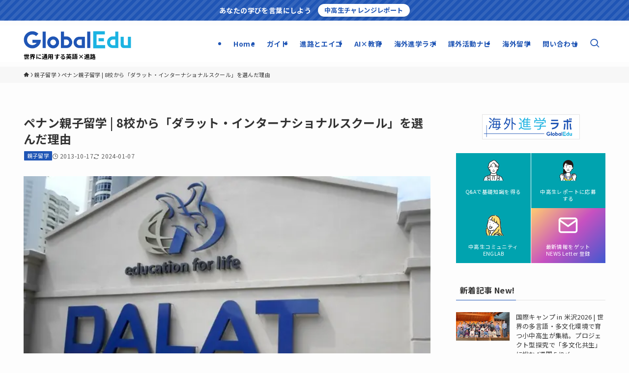

--- FILE ---
content_type: text/html; charset=UTF-8
request_url: https://globaledu.jp/dalat-international-school/
body_size: 313074
content:
<!DOCTYPE html>
<html lang="ja" data-loaded="false" data-scrolled="false" data-spmenu="closed">
<head>
<meta charset="utf-8">
<meta name="format-detection" content="telephone=no">
<meta http-equiv="X-UA-Compatible" content="IE=edge">
<meta name="viewport" content="width=device-width, viewport-fit=cover">
<title>ペナン親子留学 | 8校から「ダラット・インターナショナルスクール」を選んだ理由 | グローバルエデュ | 海外進学ラボ</title>
<meta name='robots' content='max-image-preview:large' />
	<style>img:is([sizes="auto" i], [sizes^="auto," i]) { contain-intrinsic-size: 3000px 1500px }</style>
	<link rel="alternate" type="application/rss+xml" title="グローバルエデュ | 海外進学ラボ &raquo; フィード" href="https://globaledu.jp/feed/" />
<link rel="alternate" type="application/rss+xml" title="グローバルエデュ | 海外進学ラボ &raquo; コメントフィード" href="https://globaledu.jp/comments/feed/" />
<link rel="alternate" type="application/rss+xml" title="グローバルエデュ | 海外進学ラボ &raquo; ペナン親子留学 | 8校から「ダラット・インターナショナルスクール」を選んだ理由 のコメントのフィード" href="https://globaledu.jp/dalat-international-school/feed/" />

<!-- SEO SIMPLE PACK 3.6.2 -->
<meta name="description" content="ペナンのインターナショナルスクール 最近は、教育移住の地としてとり上げられることも多い「マレーシア」のインターナショナルスクール。 マレーシアが人気なのは、語学を学ぶだけでなく、さまざまな国籍の友達ができ、国際的な視野を広げるのにうってつけ">
<link rel="canonical" href="https://globaledu.jp/dalat-international-school/">
<meta property="og:locale" content="ja_JP">
<meta property="og:type" content="article">
<meta property="og:image" content="https://globaledu.jp/wp-content/uploads/2013/10/dalat01.jpg">
<meta property="og:title" content="ペナン親子留学 | 8校から「ダラット・インターナショナルスクール」を選んだ理由 | グローバルエデュ | 海外進学ラボ">
<meta property="og:description" content="ペナンのインターナショナルスクール 最近は、教育移住の地としてとり上げられることも多い「マレーシア」のインターナショナルスクール。 マレーシアが人気なのは、語学を学ぶだけでなく、さまざまな国籍の友達ができ、国際的な視野を広げるのにうってつけ">
<meta property="og:url" content="https://globaledu.jp/dalat-international-school/">
<meta property="og:site_name" content="グローバルエデュ | 海外進学ラボ">
<meta name="twitter:card" content="summary_large_image">
<!-- Google Analytics (gtag.js) -->
<script async src="https://www.googletagmanager.com/gtag/js?id=G-HMV0VD4SGT"></script>
<script>
	window.dataLayer = window.dataLayer || [];
	function gtag(){dataLayer.push(arguments);}
	gtag("js", new Date());
	gtag("config", "G-HMV0VD4SGT");
	gtag("config", "UA-42169821-1");
</script>
	<!-- / SEO SIMPLE PACK -->

<style id='wp-block-heading-inline-css' type='text/css'>
h1.has-background,h2.has-background,h3.has-background,h4.has-background,h5.has-background,h6.has-background{padding:1.25em 2.375em}h1.has-text-align-left[style*=writing-mode]:where([style*=vertical-lr]),h1.has-text-align-right[style*=writing-mode]:where([style*=vertical-rl]),h2.has-text-align-left[style*=writing-mode]:where([style*=vertical-lr]),h2.has-text-align-right[style*=writing-mode]:where([style*=vertical-rl]),h3.has-text-align-left[style*=writing-mode]:where([style*=vertical-lr]),h3.has-text-align-right[style*=writing-mode]:where([style*=vertical-rl]),h4.has-text-align-left[style*=writing-mode]:where([style*=vertical-lr]),h4.has-text-align-right[style*=writing-mode]:where([style*=vertical-rl]),h5.has-text-align-left[style*=writing-mode]:where([style*=vertical-lr]),h5.has-text-align-right[style*=writing-mode]:where([style*=vertical-rl]),h6.has-text-align-left[style*=writing-mode]:where([style*=vertical-lr]),h6.has-text-align-right[style*=writing-mode]:where([style*=vertical-rl]){rotate:180deg}
</style>
<style id='wp-block-paragraph-inline-css' type='text/css'>
.is-small-text{font-size:.875em}.is-regular-text{font-size:1em}.is-large-text{font-size:2.25em}.is-larger-text{font-size:3em}.has-drop-cap:not(:focus):first-letter{float:left;font-size:8.4em;font-style:normal;font-weight:100;line-height:.68;margin:.05em .1em 0 0;text-transform:uppercase}body.rtl .has-drop-cap:not(:focus):first-letter{float:none;margin-left:.1em}p.has-drop-cap.has-background{overflow:hidden}:root :where(p.has-background){padding:1.25em 2.375em}:where(p.has-text-color:not(.has-link-color)) a{color:inherit}p.has-text-align-left[style*="writing-mode:vertical-lr"],p.has-text-align-right[style*="writing-mode:vertical-rl"]{rotate:180deg}
</style>
<style id='wp-block-image-inline-css' type='text/css'>
.wp-block-image>a,.wp-block-image>figure>a{display:inline-block}.wp-block-image img{box-sizing:border-box;height:auto;max-width:100%;vertical-align:bottom}@media not (prefers-reduced-motion){.wp-block-image img.hide{visibility:hidden}.wp-block-image img.show{animation:show-content-image .4s}}.wp-block-image[style*=border-radius] img,.wp-block-image[style*=border-radius]>a{border-radius:inherit}.wp-block-image.has-custom-border img{box-sizing:border-box}.wp-block-image.aligncenter{text-align:center}.wp-block-image.alignfull>a,.wp-block-image.alignwide>a{width:100%}.wp-block-image.alignfull img,.wp-block-image.alignwide img{height:auto;width:100%}.wp-block-image .aligncenter,.wp-block-image .alignleft,.wp-block-image .alignright,.wp-block-image.aligncenter,.wp-block-image.alignleft,.wp-block-image.alignright{display:table}.wp-block-image .aligncenter>figcaption,.wp-block-image .alignleft>figcaption,.wp-block-image .alignright>figcaption,.wp-block-image.aligncenter>figcaption,.wp-block-image.alignleft>figcaption,.wp-block-image.alignright>figcaption{caption-side:bottom;display:table-caption}.wp-block-image .alignleft{float:left;margin:.5em 1em .5em 0}.wp-block-image .alignright{float:right;margin:.5em 0 .5em 1em}.wp-block-image .aligncenter{margin-left:auto;margin-right:auto}.wp-block-image :where(figcaption){margin-bottom:1em;margin-top:.5em}.wp-block-image.is-style-circle-mask img{border-radius:9999px}@supports ((-webkit-mask-image:none) or (mask-image:none)) or (-webkit-mask-image:none){.wp-block-image.is-style-circle-mask img{border-radius:0;-webkit-mask-image:url('data:image/svg+xml;utf8,<svg viewBox="0 0 100 100" xmlns="http://www.w3.org/2000/svg"><circle cx="50" cy="50" r="50"/></svg>');mask-image:url('data:image/svg+xml;utf8,<svg viewBox="0 0 100 100" xmlns="http://www.w3.org/2000/svg"><circle cx="50" cy="50" r="50"/></svg>');mask-mode:alpha;-webkit-mask-position:center;mask-position:center;-webkit-mask-repeat:no-repeat;mask-repeat:no-repeat;-webkit-mask-size:contain;mask-size:contain}}:root :where(.wp-block-image.is-style-rounded img,.wp-block-image .is-style-rounded img){border-radius:9999px}.wp-block-image figure{margin:0}.wp-lightbox-container{display:flex;flex-direction:column;position:relative}.wp-lightbox-container img{cursor:zoom-in}.wp-lightbox-container img:hover+button{opacity:1}.wp-lightbox-container button{align-items:center;-webkit-backdrop-filter:blur(16px) saturate(180%);backdrop-filter:blur(16px) saturate(180%);background-color:#5a5a5a40;border:none;border-radius:4px;cursor:zoom-in;display:flex;height:20px;justify-content:center;opacity:0;padding:0;position:absolute;right:16px;text-align:center;top:16px;width:20px;z-index:100}@media not (prefers-reduced-motion){.wp-lightbox-container button{transition:opacity .2s ease}}.wp-lightbox-container button:focus-visible{outline:3px auto #5a5a5a40;outline:3px auto -webkit-focus-ring-color;outline-offset:3px}.wp-lightbox-container button:hover{cursor:pointer;opacity:1}.wp-lightbox-container button:focus{opacity:1}.wp-lightbox-container button:focus,.wp-lightbox-container button:hover,.wp-lightbox-container button:not(:hover):not(:active):not(.has-background){background-color:#5a5a5a40;border:none}.wp-lightbox-overlay{box-sizing:border-box;cursor:zoom-out;height:100vh;left:0;overflow:hidden;position:fixed;top:0;visibility:hidden;width:100%;z-index:100000}.wp-lightbox-overlay .close-button{align-items:center;cursor:pointer;display:flex;justify-content:center;min-height:40px;min-width:40px;padding:0;position:absolute;right:calc(env(safe-area-inset-right) + 16px);top:calc(env(safe-area-inset-top) + 16px);z-index:5000000}.wp-lightbox-overlay .close-button:focus,.wp-lightbox-overlay .close-button:hover,.wp-lightbox-overlay .close-button:not(:hover):not(:active):not(.has-background){background:none;border:none}.wp-lightbox-overlay .lightbox-image-container{height:var(--wp--lightbox-container-height);left:50%;overflow:hidden;position:absolute;top:50%;transform:translate(-50%,-50%);transform-origin:top left;width:var(--wp--lightbox-container-width);z-index:9999999999}.wp-lightbox-overlay .wp-block-image{align-items:center;box-sizing:border-box;display:flex;height:100%;justify-content:center;margin:0;position:relative;transform-origin:0 0;width:100%;z-index:3000000}.wp-lightbox-overlay .wp-block-image img{height:var(--wp--lightbox-image-height);min-height:var(--wp--lightbox-image-height);min-width:var(--wp--lightbox-image-width);width:var(--wp--lightbox-image-width)}.wp-lightbox-overlay .wp-block-image figcaption{display:none}.wp-lightbox-overlay button{background:none;border:none}.wp-lightbox-overlay .scrim{background-color:#fff;height:100%;opacity:.9;position:absolute;width:100%;z-index:2000000}.wp-lightbox-overlay.active{visibility:visible}@media not (prefers-reduced-motion){.wp-lightbox-overlay.active{animation:turn-on-visibility .25s both}.wp-lightbox-overlay.active img{animation:turn-on-visibility .35s both}.wp-lightbox-overlay.show-closing-animation:not(.active){animation:turn-off-visibility .35s both}.wp-lightbox-overlay.show-closing-animation:not(.active) img{animation:turn-off-visibility .25s both}.wp-lightbox-overlay.zoom.active{animation:none;opacity:1;visibility:visible}.wp-lightbox-overlay.zoom.active .lightbox-image-container{animation:lightbox-zoom-in .4s}.wp-lightbox-overlay.zoom.active .lightbox-image-container img{animation:none}.wp-lightbox-overlay.zoom.active .scrim{animation:turn-on-visibility .4s forwards}.wp-lightbox-overlay.zoom.show-closing-animation:not(.active){animation:none}.wp-lightbox-overlay.zoom.show-closing-animation:not(.active) .lightbox-image-container{animation:lightbox-zoom-out .4s}.wp-lightbox-overlay.zoom.show-closing-animation:not(.active) .lightbox-image-container img{animation:none}.wp-lightbox-overlay.zoom.show-closing-animation:not(.active) .scrim{animation:turn-off-visibility .4s forwards}}@keyframes show-content-image{0%{visibility:hidden}99%{visibility:hidden}to{visibility:visible}}@keyframes turn-on-visibility{0%{opacity:0}to{opacity:1}}@keyframes turn-off-visibility{0%{opacity:1;visibility:visible}99%{opacity:0;visibility:visible}to{opacity:0;visibility:hidden}}@keyframes lightbox-zoom-in{0%{transform:translate(calc((-100vw + var(--wp--lightbox-scrollbar-width))/2 + var(--wp--lightbox-initial-left-position)),calc(-50vh + var(--wp--lightbox-initial-top-position))) scale(var(--wp--lightbox-scale))}to{transform:translate(-50%,-50%) scale(1)}}@keyframes lightbox-zoom-out{0%{transform:translate(-50%,-50%) scale(1);visibility:visible}99%{visibility:visible}to{transform:translate(calc((-100vw + var(--wp--lightbox-scrollbar-width))/2 + var(--wp--lightbox-initial-left-position)),calc(-50vh + var(--wp--lightbox-initial-top-position))) scale(var(--wp--lightbox-scale));visibility:hidden}}
</style>
<style id='wp-block-separator-inline-css' type='text/css'>
@charset "UTF-8";.wp-block-separator{border:none;border-top:2px solid}:root :where(.wp-block-separator.is-style-dots){height:auto;line-height:1;text-align:center}:root :where(.wp-block-separator.is-style-dots):before{color:currentColor;content:"···";font-family:serif;font-size:1.5em;letter-spacing:2em;padding-left:2em}.wp-block-separator.is-style-dots{background:none!important;border:none!important}
</style>
<style id='wp-block-list-inline-css' type='text/css'>
ol,ul{box-sizing:border-box}:root :where(.wp-block-list.has-background){padding:1.25em 2.375em}
</style>
<link rel='stylesheet' id='wp-block-library-css' href='https://globaledu.jp/wp-includes/css/dist/block-library/style.min.css?ver=6.8.3' type='text/css' media='all' />
<link rel='stylesheet' id='swell-icons-css' href='https://globaledu.jp/wp-content/themes/swell/build/css/swell-icons.css?ver=2.15.0' type='text/css' media='all' />
<style id='main_style-inline-css' type='text/css'>
.c-infoBar__btn,.is-style-btn_shiny a{overflow:hidden;position:relative;transition:opacity .25s,-webkit-transform .25s;transition:opacity .25s,transform .25s;transition:opacity .25s,transform .25s,-webkit-transform .25s;z-index:0}.c-infoBar__btn:before,.is-style-btn_shiny a:before{background-image:linear-gradient(90deg,hsla(0,0%,100%,0),hsla(0,0%,100%,.6) 80%,hsla(0,0%,100%,0));content:"";height:200px;left:-120px;position:absolute;top:50%;-webkit-transform:translateY(-50%) rotate(25deg);transform:translateY(-50%) rotate(25deg);width:80px}.c-infoBar__btn:after,.is-style-btn_shiny a:after{-webkit-animation-duration:3s;animation-duration:3s;-webkit-animation-iteration-count:infinite;animation-iteration-count:infinite;-webkit-animation-name:shiny_btn;animation-name:shiny_btn;-webkit-animation-timing-function:ease-in-out;animation-timing-function:ease-in-out;background-image:linear-gradient(100deg,hsla(0,0%,100%,0),#fff);content:"";height:100%;left:-100px;position:absolute;top:0;width:50px}.c-infoBar__btn:hover,.is-style-btn_shiny a:hover{-webkit-transform:translateY(2px);transform:translateY(2px)}.c-infoBar__btn:hover:before,.is-style-btn_shiny a:hover:before{left:110%;transition:.25s ease-in-out}.c-infoBar__btn:hover:after,.is-style-btn_shiny a:hover:after{-webkit-animation:none;animation:none}#fix_bottom_menu:before,.c-infoBar:before,.c-mvBtn__btn:before,.l-fixHeader:before,.p-spMenu__inner:before,[data-type=type1] .p-blogCard__inner:before{content:"";height:100%;left:0;position:absolute;top:0;width:100%;z-index:0}.wp-block-image.is-style-shadow img,.wp-block-video.is-style-shadow video,img.shadow{box-shadow:0 2px 8px rgba(0,0,0,.1),0 4px 8px -4px rgba(0,0,0,.2)}.w-pageTop,.w-singleBottom,.w-singleTop{margin:2em 0}.c-categoryList:before,.c-tagList:before,.c-taxList:before,code.dir_name:before,code.file_name:before{-webkit-font-smoothing:antialiased;-moz-osx-font-smoothing:grayscale;font-family:icomoon!important;font-style:normal;font-variant:normal;font-weight:400;line-height:1;text-transform:none}.c-categoryList__separation:after,.p-breadcrumb__item:after{background-color:currentcolor;-webkit-clip-path:polygon(45% 9%,75% 51%,45% 90%,30% 90%,60% 50%,30% 10%);clip-path:polygon(45% 9%,75% 51%,45% 90%,30% 90%,60% 50%,30% 10%);content:"";display:block;height:10px;margin:0;opacity:.8;width:10px}@-webkit-keyframes flash{0%{opacity:.6}to{opacity:1}}@keyframes flash{0%{opacity:.6}to{opacity:1}}@-webkit-keyframes FadeIn{to{opacity:1}}@keyframes FadeIn{to{opacity:1}}@-webkit-keyframes FadeInFromX{to{opacity:1;-webkit-transform:translateX(0);transform:translateX(0)}}@keyframes FadeInFromX{to{opacity:1;-webkit-transform:translateX(0);transform:translateX(0)}}@-webkit-keyframes FadeInFromY{to{opacity:1;-webkit-transform:translateY(0);transform:translateY(0)}}@keyframes FadeInFromY{to{opacity:1;-webkit-transform:translateY(0);transform:translateY(0)}}@-webkit-keyframes flowing_text{to{-webkit-transform:translateX(-100%);transform:translateX(-100%)}}@keyframes flowing_text{to{-webkit-transform:translateX(-100%);transform:translateX(-100%)}}@-webkit-keyframes shiny_btn{0%{opacity:0;-webkit-transform:scale(0) rotate(25deg);transform:scale(0) rotate(25deg)}84%{opacity:0;-webkit-transform:scale(0) rotate(25deg);transform:scale(0) rotate(25deg)}85%{opacity:.9;-webkit-transform:scale(1) rotate(25deg);transform:scale(1) rotate(25deg)}to{opacity:0;-webkit-transform:scale(50) rotate(25deg);transform:scale(50) rotate(25deg)}}@keyframes shiny_btn{0%{opacity:0;-webkit-transform:scale(0) rotate(25deg);transform:scale(0) rotate(25deg)}84%{opacity:0;-webkit-transform:scale(0) rotate(25deg);transform:scale(0) rotate(25deg)}85%{opacity:.9;-webkit-transform:scale(1) rotate(25deg);transform:scale(1) rotate(25deg)}to{opacity:0;-webkit-transform:scale(50) rotate(25deg);transform:scale(50) rotate(25deg)}}@-webkit-keyframes leftToRight{0%{-webkit-transform:scale(1.1) translateX(-1%);transform:scale(1.1) translateX(-1%)}to{-webkit-transform:scale(1.1) translateX(1%);transform:scale(1.1) translateX(1%)}}@keyframes leftToRight{0%{-webkit-transform:scale(1.1) translateX(-1%);transform:scale(1.1) translateX(-1%)}to{-webkit-transform:scale(1.1) translateX(1%);transform:scale(1.1) translateX(1%)}}@-webkit-keyframes zoomUp{0%{-webkit-transform:scale(1);transform:scale(1)}to{-webkit-transform:scale(1.1);transform:scale(1.1)}}@keyframes zoomUp{0%{-webkit-transform:scale(1);transform:scale(1)}to{-webkit-transform:scale(1.1);transform:scale(1.1)}}@-webkit-keyframes FloatVertical{0%{-webkit-transform:translate3d(0,4px,0);transform:translate3d(0,4px,0)}50%{-webkit-transform:translate3d(0,-4px,0);transform:translate3d(0,-4px,0)}to{-webkit-transform:translate3d(0,4px,0);transform:translate3d(0,4px,0)}}@keyframes FloatVertical{0%{-webkit-transform:translate3d(0,4px,0);transform:translate3d(0,4px,0)}50%{-webkit-transform:translate3d(0,-4px,0);transform:translate3d(0,-4px,0)}to{-webkit-transform:translate3d(0,4px,0);transform:translate3d(0,4px,0)}}@-webkit-keyframes FloatHorizontal{0%{-webkit-transform:translate3d(4px,0,0);transform:translate3d(4px,0,0)}50%{-webkit-transform:translate3d(-4px,0,0);transform:translate3d(-4px,0,0)}to{-webkit-transform:translate3d(4px,0,0);transform:translate3d(4px,0,0)}}@keyframes FloatHorizontal{0%{-webkit-transform:translate3d(4px,0,0);transform:translate3d(4px,0,0)}50%{-webkit-transform:translate3d(-4px,0,0);transform:translate3d(-4px,0,0)}to{-webkit-transform:translate3d(4px,0,0);transform:translate3d(4px,0,0)}}:root{--color_border:hsla(0,0%,78%,.5);--color_gray:hsla(0,0%,78%,.15);--swl-color_hov_gray:rgba(3,2,2,.05);--swl-color_shadow:rgba(0,0,0,.12);--swl-fz--root:3.6vw;--swl-fz--side:var(--swl-fz--root);--swl-block-margin:2em;--swl-sidebar_width:280px;--swl-sidebar_margin:24px;--swl-pad_post_content:0px;--swl-pad_container:4vw;--swl-h2-margin--x:-2vw;--swl-box_shadow:0 2px 4px rgba(0,0,0,.05),0 4px 4px -4px rgba(0,0,0,.1);--swl-img_shadow:0 2px 8px rgba(0,0,0,.1),0 4px 8px -4px rgba(0,0,0,.2);--swl-btn_shadow:0 2px 2px rgba(0,0,0,.1),0 4px 8px -4px rgba(0,0,0,.2);--swl-text_color--black:#333;--swl-text_color--white:#fff;--swl-fz--xs:.75em;--swl-fz--small:.9em;--swl-fz--normal:1rem;--swl-fz--medium:1.1em;--swl-fz--large:1.25em;--swl-fz--huge:1.6em;--swl-list-padding--left:1.5em;--swl-list-padding--has_bg:1em 1em 1em 1.75em}html{font-size:var(--swl-fz--root)}.c-plainBtn{-webkit-appearance:none;-o-appearance:none;appearance:none;background-color:transparent;border:none;box-shadow:none}*,.c-plainBtn{margin:0;padding:0}*{box-sizing:border-box;font-family:inherit;font-size:inherit;line-height:inherit}:after,:before{box-sizing:inherit;text-decoration:inherit;vertical-align:inherit}b,strong{font-weight:700}sub,sup{font-size:smaller}ruby>rt{font-size:50%}main{display:block}:where(ol:not([type])),:where(ul:not([type])){list-style:none}blockquote,q{quotes:none}blockquote:after,blockquote:before,q:after,q:before{content:none}table{border-collapse:collapse;border-spacing:0}td,th{word-break:break-all}img{border-style:none;height:auto;max-width:100%}video{outline:none}code,pre{-moz-tab-size:4;-o-tab-size:4;tab-size:4}svg:not([fill]){fill:currentcolor}[hidden]{display:none}button,input,optgroup,select,textarea{font-family:inherit;font-size:inherit;line-height:inherit}button,input{overflow:visible}button,select{text-transform:none}[type=button],[type=reset],[type=submit],button{-webkit-appearance:button;cursor:pointer;display:inline-block}[role=button]{cursor:pointer}fieldset{padding:.35em .75em .625em}legend{box-sizing:border-box;color:inherit;display:table;max-width:100%;padding:0;white-space:normal}button,input,select,textarea{background-color:#f7f7f7;border:1px solid hsla(0,0%,78%,.5);border-radius:0;color:#333;padding:.25em .5em}[type=color]{padding:0}[type=range]{vertical-align:middle}[aria-busy=true]{cursor:progress}[aria-controls]{cursor:pointer}[aria-disabled]{cursor:default}html{letter-spacing:var(--swl-letter_spacing,normal)}body{word-wrap:break-word;-webkit-text-size-adjust:100%;background-color:var(--color_bg);color:var(--color_text);font-family:var(--swl-font_family);font-size:1rem;font-weight:var(--swl-font_weight);line-height:1.6;max-width:100%;min-width:100%;overflow-wrap:break-word;overflow-x:clip;position:relative}a{color:var(--color_link)}.swl-inline-color{--color_link:currentcolor}#lp-content .post_content,#main_content .post_content{font-size:var(--swl-fz--content,16px)}[data-spmenu=opened] #wpadminbar{z-index:1}#fix_bottom_menu{bottom:-60px;display:none;left:0;position:fixed}[data-spmenu=opened] body>.adsbygoogle{top:-140px!important}.-index-off .widget_swell_index,.-index-off [data-onclick=toggleIndex]{display:none}.-index-off .widget_swell_index+.c-widget{margin-top:0!important}.l-article{max-width:var(--article_size);padding-left:0;padding-right:0}.-sidebar-off .l-article,.lp-content .l-article{margin-left:auto;margin-right:auto}#body_wrap{max-width:100%;overflow-x:clip;position:relative;z-index:1}#body_wrap.-bg-fix{z-index:1}#body_wrap.-bg-fix:before{content:"";height:100%;left:0;position:fixed;top:0;width:100%;z-index:-1}.admin-bar{--swl-adminbarH:var(--wp-admin--admin-bar--height,32px)}.l-container{margin-left:auto;margin-right:auto;max-width:calc(var(--container_size, 0px) + var(--swl-pad_container, 0px)*2);padding-left:var(--swl-pad_container,0);padding-right:var(--swl-pad_container,0)}.l-content{margin:0 auto 6em;padding-top:2em;position:relative;z-index:1}.l-fixHeader{left:0;margin-top:var(--swl-adminbarH,0);opacity:0;position:fixed;top:0;-webkit-transform:translateY(calc(var(--swl-fix_headerH, 100px)*-1));transform:translateY(calc(var(--swl-fix_headerH, 100px)*-1));visibility:hidden;width:100%;z-index:101}.l-fixHeader[data-ready]{transition:all .5s}.l-fixHeader:before{background:var(--color_header_bg);display:block}.c-smallNavTitle{color:inherit;font-size:10px;line-height:1;opacity:.6}.sub-menu .c-smallNavTitle{display:none}.c-gnav{display:flex;height:100%;text-align:center}.c-gnav a{text-decoration:none}.c-gnav .ttl{color:inherit;line-height:1;position:relative;z-index:1}.c-gnav>.menu-item{height:100%;position:relative}.c-gnav>.menu-item:hover>.sub-menu{opacity:1;visibility:visible}.c-gnav>.menu-item>a{color:inherit;display:flex;flex-direction:column;height:100%;justify-content:center;padding:0 12px;position:relative;white-space:nowrap}.c-gnav>.menu-item>a .ttl{display:block;font-size:14px}.c-gnav>.menu-item>a:after{bottom:0;content:"";display:block;left:0;position:absolute;transition:width .25s,height .25s,-webkit-transform .25s;transition:transform .25s,width .25s,height .25s;transition:transform .25s,width .25s,height .25s,-webkit-transform .25s}.c-gnav>.menu-item>a .c-submenuToggleBtn{display:none}.c-gnav>.menu-item>.sub-menu{left:50%;top:100%;-webkit-transform:translateX(-50%);transform:translateX(-50%)}.c-gnav .sub-menu{box-shadow:0 2px 4px rgba(0,0,0,.1);opacity:0;position:absolute;text-align:left;transition:opacity .25s,visibility .25s;visibility:hidden;width:15em;z-index:1}.c-gnav .sub-menu li{position:relative}.c-gnav .sub-menu .ttl{font-size:.9em;left:0;position:relative;transition:left .25s}.c-gnav .sub-menu a{color:inherit;display:block;padding:.5em .75em;position:relative}.c-gnav .sub-menu a:hover{background-color:var(--swl-color_hov_gray)}.c-gnav__sBtn{color:inherit;display:flex;flex-direction:column;height:100%;justify-content:center;padding:0 12px;width:auto}.c-gnav__sBtn .icon-search{font-size:20px}.l-header{background:var(--color_header_bg);left:0;top:0;z-index:100}.l-header,.l-header__inner{position:relative;width:100%}.l-header__inner{color:var(--color_header_text);z-index:1}.l-header__inner .c-catchphrase{letter-spacing:var(--swl-letter_spacing,.2px)}.l-header__logo{line-height:1}.c-headLogo.-txt{align-items:center;display:flex}.c-headLogo__link{display:block;text-decoration:none}.-img .c-headLogo__link{height:100%}.-txt .c-headLogo__link{color:inherit;display:block;font-size:5vw;font-weight:700}.c-headLogo__img{height:100%;-o-object-fit:contain;object-fit:contain;width:auto}.w-header{align-items:center;display:flex}.l-header__customBtn,.l-header__menuBtn{height:var(--logo_size_sp);line-height:1.25;text-align:center;width:var(--logo_size_sp)}.l-mainContent{position:static!important;width:100%}.-sidebar-on .l-mainContent{max-width:100%}.l-mainContent__inner>:first-child,.l-parent>:first-child,.post_content>:first-child{margin-top:0!important}.l-mainContent__inner>:last-child,.l-parent>:last-child,.post_content>:last-child{margin-bottom:0!important}.l-scrollObserver{display:block;height:1px;left:0;pointer-events:none;position:absolute;top:100px;visibility:hidden;width:100%;z-index:1000}#sidebar{font-size:var(--swl-fz--side);position:relative}.c-blogLink{--the-ison-size:1em;align-items:center;display:flex;gap:.5em;line-height:1.5;text-decoration:none}.c-blogLink__icon{flex:0 0 auto;text-decoration:none}.c-blogLink__icon .__svg{height:var(--the-ison-size);width:var(--the-ison-size)}.c-blogLink[data-style=text]{--the-ison-size:.9em}.c-blogLink[data-style=text] .c-blogLink__icon{border:1px solid;border-radius:50%;display:inline-flex;flex:0 0 auto;padding:4px}.c-blogLink[data-style=text] .c-blogLink__text{text-decoration:underline}.c-blogLink[data-style=slim]{--the-ison-size:1.2em;align-items:stretch;border-radius:6px;box-shadow:0 1px 3px 1px rgba(0,0,0,.1);color:inherit;gap:0;overflow:hidden}.c-blogLink[data-style=slim] .c-blogLink__icon{align-items:center;background-color:#e6e9ea;border:2px solid #fff;border-radius:inherit;color:#34383f;display:flex;justify-content:center;transition:color .25s,background-color .25s;width:3.25em}.c-blogLink[data-style=slim] .c-blogLink__text{padding:1em .75em}.c-blogLink[data-style=slim]:hover .c-blogLink__icon{background-color:#34383f;color:#fff}.c-listMenu.c-listMenu li{margin:0;position:relative}.c-listMenu a{border-bottom:1px solid var(--color_border);color:inherit;display:block;line-height:1.4;position:relative;text-decoration:none}.c-listMenu a:hover{background-color:var(--swl-color_hov_gray)}.c-taxList:before{content:"\e92f"}.c-categoryList{color:var(--color_main)}.c-categoryList:before{content:"\e92f"}.c-tagList:before{color:inherit;content:"\e935"}.c-categoryList__link,.c-tagList__link,.c-taxList__link{border-radius:1px;display:block;line-height:1;padding:4px .5em;text-decoration:none}.c-tagList__link{background:#f7f7f7;color:#333}.c-categoryList__link{background-color:var(--color_main);color:#fff}.c-taxList__link{background:#f7f7f7;color:#333}.l-mainContent .c-categoryList__link.-current{background:none;box-shadow:inset 0 0 0 1px currentcolor;color:inherit}.l-topTitleArea .c-categoryList__link.-current{border:none;padding:0}.c-categoryList__separation{display:block;line-height:1;margin-right:.25em}.c-filterLayer:after,.c-filterLayer:before,.c-filterLayer__img{height:100%;left:0;position:absolute;top:0;width:100%}.c-filterLayer{z-index:0}.c-filterLayer:before{z-index:1}.c-filterLayer:after{display:block;z-index:2}.c-filterLayer.-texture-dot:after{background-color:rgba(0,0,0,.1);background-image:url([data-uri]);background-size:2px;content:"";opacity:.5}.c-filterLayer.-texture-brushed:after{background-image:url(https://globaledu.jp/wp-content/themes/swell/assets//img/texture/white-brushed.png);content:"";opacity:.5}.c-filterLayer__img{z-index:0}.-filter-blur>.c-filterLayer__img{-webkit-filter:blur(4px);filter:blur(4px);height:calc(100% + 8px);left:-4px;top:-4px;width:calc(100% + 8px)}.-filter-glay>.c-filterLayer__img{-webkit-filter:grayscale(60%);filter:grayscale(60%)}.c-fixBtn{align-items:center;background:#fff;border:1px solid var(--color_main);border-radius:var(--swl-radius--8,0);box-shadow:var(--swl-box_shadow);color:var(--color_main);cursor:pointer;display:flex;flex-direction:column;height:52px;justify-content:center;letter-spacing:normal;line-height:1;opacity:.75;overflow:hidden;text-align:center;transition:all .25s;width:52px}.c-fixBtn+.c-fixBtn{margin-top:16px}.c-fixBtn__icon{display:block;font-size:20px}.c-fixBtn__label{-webkit-font-feature-settings:"palt";font-feature-settings:"palt";display:block;font-size:10px;-webkit-transform:scale(.9);transform:scale(.9)}#fix_tocbtn .c-fixBtn__label{margin-top:2px}#pagetop .c-fixBtn__label{margin-top:-8px}#pagetop[data-has-text="1"] .c-fixBtn__icon{-webkit-transform:translateY(-6px);transform:translateY(-6px)}.c-iconBtn{align-content:center;align-items:center;color:inherit;display:inline-flex;flex-wrap:wrap;height:100%;justify-content:center;text-decoration:none;width:100%}.c-iconBtn .-menuBtn{z-index:1}.c-iconBtn__icon{display:block;font-size:24px}.p-spMenu__closeBtn .c-iconBtn__icon{font-size:20px}.c-iconBtn__icon:before{display:block}.c-iconBtn__label{display:block;font-size:10px;-webkit-transform:scale(.9);transform:scale(.9);width:100%}.c-iconList{display:flex;flex-wrap:wrap}.widget_swell_prof_widget .c-iconList,.widget_swell_sns_links .c-iconList{justify-content:center}.l-footer__foot .c-iconList{justify-content:center;margin-bottom:8px}.c-iconList__link{box-sizing:content-box;color:inherit;height:1em;margin:0 3px;padding:2px;text-align:center;text-decoration:none;width:1em}.c-iconList__icon,.c-iconList__link{display:block;line-height:1}.c-iconList__icon:before{color:inherit}.is-style-circle .c-iconList__link{border:1px solid;border-radius:50%;margin:4px;padding:5px}.c-modal{height:100%;left:0;position:fixed;top:0;transition:opacity .5s,visibility .5s;width:100%;z-index:1000}[data-loaded=false] .c-modal{display:none}.c-modal:not(.is-opened){opacity:0;pointer-events:none;visibility:hidden}.c-modal .c-modal__close{color:#fff;cursor:pointer;left:0;line-height:2;padding-top:.5em;position:absolute;text-align:center;text-shadow:1px 1px 1px #000;top:100%;width:100%}.c-mvBtn{display:block;margin:2em auto 0;position:relative;text-align:center}.u-ta-l .c-mvBtn{margin-left:0}.u-ta-r .c-mvBtn{margin-right:0}.c-mvBtn__btn{background-color:var(--color_main);border-radius:var(--mv_btn_radius);box-shadow:0 1px 4px rgba(0,0,0,.1);display:block;font-size:3.2vw;letter-spacing:var(--swl-letter_spacing,1px);overflow:hidden;padding:.75em 2.5em;position:relative;text-decoration:none;text-shadow:none;transition:box-shadow .25s}.-btn-n>.c-mvBtn__btn{color:#fff}.c-mvBtn__btn:before{background:linear-gradient(hsla(0,0%,100%,.2),#fff);border-radius:2px;display:block;opacity:0;transition:opacity .25s}.c-mvBtn__btn:hover{box-shadow:0 1px 8px rgba(0,0,0,.2);opacity:1}.c-mvBtn__btn:hover:before{opacity:.2}.-btn-b>.c-mvBtn__btn{background:none;border:1px solid}.c-overlay{background:rgba(0,0,0,.75);height:100%;left:0;position:absolute;top:0;width:100%;z-index:0}.c-pagination{align-items:center;display:flex;flex-wrap:wrap;font-size:13px;justify-content:center;margin:3em 0;position:relative}[class*=page-numbers]{box-sizing:content-box;display:block;font-size:14px;height:36px;line-height:36px;margin:6px;min-width:36px;padding:0;position:relative;text-align:center;text-decoration:none;transition:color .25s,background-color .25s;width:auto}[class*=page-numbers].current,[class*=page-numbers]:hover{background-color:var(--color_main);color:#fff}.c-pagination__dot{color:#aaa;margin:0 6px}.c-postTitle{align-items:center;display:flex;flex-direction:row-reverse}.c-postTitle__ttl{font-size:5vw;line-height:1.4;width:100%}.c-postTitle__date{border-right:1px solid var(--color_border);font-weight:400;line-height:1;margin-right:.75em;padding:.5em .75em .5em 0;text-align:center}.c-postTitle__date .__y{display:block;font-size:3vw;line-height:1;margin-bottom:4px}.c-postTitle__date .__md{display:block;font-size:4.2vw}.p-postList .c-postTitle{margin:0 auto 1em;position:relative;width:100%;z-index:1}.p-postList .c-postTitle__date .__md,.p-postList .c-postTitle__ttl{font-size:4vw}.c-reviewStars i{color:var(--color-review_star,#fac225)}.post_content>.c-reviewStars{display:block}.c-scrollHint{-webkit-animation:FloatHorizontal 2s ease-in-out infinite alternate;animation:FloatHorizontal 2s ease-in-out infinite alternate;margin-bottom:2px!important;margin-top:3em;text-align:right}.c-scrollHint span{align-items:center;display:inline-flex;font-size:12px;line-height:1;opacity:.75;vertical-align:middle}.c-scrollHint span i{font-size:16px;margin-left:4px}.c-scrollHint+.wp-block-table{margin-top:0!important}.c-searchForm{position:relative}.c-searchForm__s{background-color:#fff;line-height:2;padding:4px 44px 4px 8px;width:100%}.c-searchForm__submit{border-radius:var(--swl-radius--4,0);height:100%;overflow:hidden;position:absolute;right:0;top:0;width:40px}.c-searchForm__submit:before{color:#fff;font-size:20px;left:50%;position:absolute;top:50%;-webkit-transform:translateX(-50%) translateY(-50%);transform:translateX(-50%) translateY(-50%);z-index:1}.w-header .c-searchForm__s{font-size:14px;line-height:20px}.w-header .c-searchForm__submit{width:30px}.w-header .c-searchForm__submit:before{font-size:16px}.skip-link{left:0;opacity:0;overflow:hidden;pointer-events:none;position:absolute!important;text-decoration:none;top:0;z-index:999}.skip-link:focus{background-color:#f1f1f1;border-radius:3px;box-shadow:0 0 2px 2px rgba(0,0,0,.6);color:#21759b;display:block;font-size:14px;font-weight:700;height:auto;left:8px;opacity:1;padding:16px 24px;pointer-events:auto;top:8px;width:auto;z-index:1000}.c-postAuthor{align-items:center;display:flex}.c-postAuthor.is-link{color:inherit;text-decoration:none;transition:opacity .25s}.c-postAuthor.is-link:hover{opacity:.75}.c-postAuthor__figure{border-radius:50%;height:20px;margin:0 .25em 0 1px;overflow:hidden;width:20px}.c-postAuthor__figure .avatar{display:block;-o-object-fit:cover;object-fit:cover}.c-postThumb{overflow:hidden;position:relative;vertical-align:middle}.c-postThumb__figure{margin:0;overflow:hidden;position:relative;width:100%;z-index:0}.c-postThumb__figure:before{content:"";display:block;height:0;padding-top:var(--card_posts_thumb_ratio)}.-type-list .c-postThumb__figure:before,.-type-list2 .c-postThumb__figure:before{padding-top:var(--list_posts_thumb_ratio)}.-type-big .c-postThumb__figure:before{padding-top:var(--big_posts_thumb_ratio)}.-type-thumb .c-postThumb__figure:before{padding-top:var(--thumb_posts_thumb_ratio)}.p-blogCard .c-postThumb__figure:before{padding-top:var(--blogcard_thumb_ratio)}.p-postList__link:hover .c-postThumb:before{opacity:.2}.p-postList__link:hover .c-postThumb__img{-webkit-transform:scale(1.06);transform:scale(1.06)}.c-postThumb__img{left:0;position:absolute;top:0;transition:-webkit-transform .25s;transition:transform .25s;transition:transform .25s,-webkit-transform .25s}.c-postThumb__cat{background-color:var(--color_main);display:inline-block;font-size:10px;line-height:2;overflow:hidden;padding:0 .75em;position:absolute;right:0;top:0;white-space:nowrap;z-index:1}.-type-list .c-postThumb__cat,.-type-list2 .c-postThumb__cat{left:0;right:auto;-webkit-transform-origin:0 0;transform-origin:0 0}.c-postThumb__cat:before{margin-right:.4em}.c-postTimes{align-items:center;display:flex;flex-wrap:wrap;gap:.5em}.c-postTimes__modified:before,.c-postTimes__posted:before{margin-right:.325em;position:relative;top:1px}.c-rssSite{margin-right:.5rem}.c-rssSite__favi{display:block;height:14px;margin-right:.25rem;width:14px}.c-rssAuthor{margin-left:0!important}.p-blogCard{cursor:pointer;display:block;margin:2.5em auto 2em;max-width:880px;transition:box-shadow .25s;width:100%}.wp-block-embed>.p-blogCard{margin:0 auto}.p-blogCard:hover{box-shadow:0 4px 16px rgba(0,0,0,.1),0 12px 28px -12px rgba(0,0,0,.05)}.p-blogCard:hover .c-postThumb__img{opacity:1}.p-blogCard__caption{background:var(--color_content_bg);border-radius:2px;display:inline-block;font-size:11px;left:16px;line-height:2;padding:0 .5em;position:absolute;top:-1em;z-index:1}.p-blogCard__caption:before{content:"\e923";display:inline-block;font-family:icomoon;margin-right:3px}.-external .p-blogCard__caption:before{content:"\e91a"}.p-blogCard__inner{align-items:center;display:flex;justify-content:space-between;margin:0;padding:16px;position:relative;transition:box-shadow .25s}.-noimg>.p-blogCard__inner{min-height:5em}.p-blogCard__thumb{flex-shrink:0;margin:0 1em 0 0;width:30%}.p-blogCard__thumb .c-postThumb__figure{margin:0;position:relative;width:100%}.p-blogCard__body{flex:1 1 auto;margin:0}.p-blogCard__title{color:inherit;display:block;font-weight:400;line-height:1.4;text-decoration:none}.p-blogCard__excerpt{display:block;font-size:.8em;line-height:1.4;margin-top:.5em;opacity:.8;word-break:break-word}[data-type=type1] .p-blogCard__caption{bottom:auto;right:auto}[data-type=type1] .p-blogCard__inner{padding-top:21px}[data-type=type1] .p-blogCard__inner:before{border:1px solid;border-radius:var(--swl-radius--2,0);display:block;pointer-events:none}[data-type=type2] .p-blogCard__caption{background:var(--color_main);bottom:auto;color:#fff;padding:0 .75em;right:auto}[data-type=type2] .p-blogCard__inner{border:1px solid var(--color_main);border-radius:2px;padding-top:24px}[data-type=type3] .p-blogCard__caption{background:none;bottom:2px;font-size:10px;left:auto;opacity:.8;right:4px;top:auto;-webkit-transform:scale(.8);transform:scale(.8);-webkit-transform-origin:100% 100%;transform-origin:100% 100%}[data-type=type3] .p-blogCard__inner{background:#fff;border-radius:2px;box-shadow:0 1px 3px 1px rgba(0,0,0,.08);color:#333}.p-breadcrumb{margin:0 auto;padding:8px 0;position:relative}.p-breadcrumb.-bg-on{background:#f7f7f7}.p-breadcrumb:not(.-bg-on){padding-top:12px}.-body-solid .p-breadcrumb.-bg-on{box-shadow:inset 0 -1px 8px rgba(0,0,0,.06)}.-frame-on .p-breadcrumb,.c-infoBar+.p-breadcrumb,.c-infoBar+[data-barba=container]>.p-breadcrumb,.l-topTitleArea+.p-breadcrumb{background:none!important;border:none!important;box-shadow:none!important;padding-top:12px}.-frame-on .p-breadcrumb{padding-bottom:12px}.p-breadcrumb__list{align-items:center;display:flex;font-size:10px;gap:.5em;list-style:none;overflow:hidden;width:100%}.p-breadcrumb__item{align-items:center;display:inline-flex;gap:.5em;position:relative}.p-breadcrumb__item:last-child:after{content:none}.p-breadcrumb__item:last-child span{opacity:.8}.p-breadcrumb__text{align-items:center;color:inherit;display:block;display:inline-flex;text-decoration:none;white-space:nowrap}.p-breadcrumb__text:before{margin-right:3px}.p-breadcrumb__text:hover span{opacity:.76}.p-breadcrumb__text .__home{align-items:center;display:inline-flex;gap:4px}.p-breadcrumb__text .__home:before{line-height:inherit}.single .p-breadcrumb__item:last-child>span.p-breadcrumb__text{display:none}.p-fixBtnWrap{align-items:flex-end;bottom:1.25em;display:flex;flex-direction:column;opacity:0;position:fixed;right:1em;text-align:center;-webkit-transform:translateY(-8px);transform:translateY(-8px);transition:opacity .3s,visibility .3s,-webkit-transform .3s;transition:opacity .3s,transform .3s,visibility .3s;transition:opacity .3s,transform .3s,visibility .3s,-webkit-transform .3s;visibility:hidden;z-index:99}[data-loaded=false] .p-fixBtnWrap{display:none}[data-scrolled=true] .p-fixBtnWrap{opacity:1;-webkit-transform:translateY(0);transform:translateY(0);visibility:visible}.p-postListWrap{position:relative}.p-postList.p-postList{list-style:none;margin-bottom:0;padding-left:0}.p-postList.-type-simple{border-top:1px solid var(--color_border)}.p-postList.-type-card,.p-postList.-type-thumb{display:flex;flex-wrap:wrap;margin-left:-.5em;margin-right:-.5em}.-frame-off .p-postList.-type-list2{border-top:1px solid var(--color_border);padding-top:1.5em}.c-widget .p-postList.-type-card{margin-bottom:-1.5em}.p-postList.-type-thumb+.is-style-more_btn{margin-top:1em}.p-postList.-type-simple+.is-style-more_btn{margin-top:2em}.p-postList__item.p-postList__item:before{content:none}.-type-simple .p-postList__item{margin-bottom:0;margin-top:0}.-type-list .p-postList__item{margin-bottom:2em;margin-top:0}.-type-list2 .p-postList__item{border-bottom:1px solid var(--color_border);margin-bottom:1.5em;margin-top:0;padding-bottom:1.5em}.-type-big .p-postList__item{padding-left:.5em;padding-right:.5em}.-type-big .p-postList__item:not(:last-child){border-bottom:1px solid var(--color_border);margin-bottom:3em;padding-bottom:3em}.-type-card .p-postList__item{margin-bottom:2.5em;margin-top:0;padding:0 .5em;width:50%}.-type-thumb .p-postList__item{margin-bottom:1em;margin-top:0;padding:0 .5em;width:50%}.is-first-big>.p-postList__item:first-child{width:100%}.c-widget .-type-card .p-postList__item{margin-bottom:2em}.c-widget .-type-list .p-postList__item{margin-bottom:1.5em}.p-postList__link{color:inherit;display:block;position:relative;text-decoration:none;z-index:0}.-type-card .p-postList__link{height:100%}.-type-simple .p-postList__link{border-bottom:1px solid var(--color_border);display:block;padding:1em .25em;transition:background-color .25s}.-type-simple .p-postList__link:hover{background-color:var(--swl-color_hov_gray)}.-type-list .p-postList__link,.-type-list2 .p-postList__link{align-items:flex-start;display:flex;flex-wrap:wrap;justify-content:space-between}.-type-list2 .p-postList__link{padding:0 .25em}.-type-list2 .p-postList__item:nth-child(2n) .p-postList__link{flex-direction:row-reverse}.-type-card .p-postList__thumb{width:100%}.-type-list .p-postList__thumb,.-type-list2 .p-postList__thumb{width:36%}.-type-thumb .p-postList__thumb{box-shadow:none;width:100%}.p-postList__thumb:before{background:linear-gradient(45deg,var(--color_gradient1),var(--color_gradient2));content:"";display:block;height:100%;left:0;opacity:0;position:absolute;top:0;transition:opacity .25s;width:100%;z-index:1}.p-postList__body{position:relative;transition:opacity .25s}.-type-big .p-postList__body,.-type-card .p-postList__body{padding-top:1em}.-ps-style-normal .p-postList__item:hover .p-postList__body,.-type-card .p-postList__item:hover .p-postList__body,.-type-list .p-postList__item:hover .p-postList__body{opacity:.75}.-type-list .p-postList__body,.-type-list2 .p-postList__body{width:60%}.-type-thumb .p-postList__body{background:rgba(0,0,0,.5);bottom:0;color:#fff;left:0;padding:.75em;position:absolute;width:100%}.-type-big .p-postList__body:after,.-type-list2 .p-postList__body:after{box-shadow:0 0 0 1px var(--color_border);display:block;font-size:12px;letter-spacing:var(--swl-letter_spacing,.5px);margin:2em auto 0;opacity:.75;padding:1em 0;text-align:center;transition:color .25s,background-color .25s;width:100%}.-type-list2 .p-postList__body:after{display:inline-block;margin-top:2em;max-width:100%;padding:.5em 3em;width:auto}.p-postList__link:hover .p-postList__body:after{background:var(--color_main);box-shadow:none;color:#fff;opacity:1}.p-postList .p-postList__title{background:none;border:none;color:inherit;display:block;font-weight:700;line-height:1.5;margin:0;padding:0}.p-postList .p-postList__title:after,.p-postList .p-postList__title:before{content:none}.-type-card .p-postList__title,.-type-list .p-postList__title,.-type-list2 .p-postList__title{font-size:3.6vw}.-type-simple .p-postList__title{font-size:1em}.p-postList__excerpt{line-height:1.5}.-type-card .p-postList__excerpt{font-size:3.2vw;margin-top:.5em}.-type-list .p-postList__excerpt,.-type-list2 .p-postList__excerpt{font-size:3.4vw;margin-top:.5em}.-type-big .p-postList__excerpt{line-height:1.6;padding-bottom:.5em}#sidebar .p-postList__excerpt,.-related .p-postList__excerpt,.-type-thumb .p-postList__excerpt{display:none}.p-postList__meta{align-items:center;display:flex;flex-wrap:wrap;font-size:10px;line-height:1.25;margin-top:.75em;position:relative}.p-postList__title+.p-postList__meta{margin-top:.25em}.p-postList__meta :before{margin-right:.25em}.-type-simple .p-postList__meta{margin:0 0 4px}.-type-big .p-postList__meta{font-size:12px;margin:0 0 1em}.-type-thumb .p-postList__meta,.c-widget .p-postList__meta{margin-top:0}.p-postList__author,.p-postList__cat,.p-postList__times,.p-postList__views{margin-right:.5em;padding:4px 0}.-type-simple .p-postList__author{padding:0}.p-postList__author:not(:first-child){margin-left:auto}.-w-ranking.p-postList{counter-reset:number 0}.-w-ranking .p-postList__item{position:relative}.-w-ranking .p-postList__item:before{background-color:#3c3c3c;color:#fff;content:counter(number);counter-increment:number;display:block;font-family:arial,helvetica,sans-serif;pointer-events:none;position:absolute;text-align:center;z-index:2}.-w-ranking .p-postList__item:first-child:before{background-color:#f7d305;background-image:linear-gradient(to top left,#f7bf05,#fcea7f,#fcd700,#f7d305,#eaca12,#ac9303,#f7d305,#fcea7f,#f7e705,#eaca12,#f7bf05)}.-w-ranking .p-postList__item:nth-child(2):before{background-color:#a5a5a5;background-image:linear-gradient(to top left,#a5a5a5,#e5e5e5,#ae9c9c,#a5a5a5,#a5a5a5,#7f7f7f,#a5a5a5,#e5e5e5,#a5a5a5,#a5a5a5,#a5a5a5)}.-w-ranking .p-postList__item:nth-child(3):before{background-color:#c47222;background-image:linear-gradient(to top left,#c46522,#e8b27d,#d07217,#c47222,#b9722e,#834c17,#c47222,#e8b27d,#c48022,#b9722e,#c46522)}.-w-ranking.-type-card .p-postList__item:before{font-size:3.2vw;left:calc(.5em + 8px);line-height:2.5;top:-4px;width:2em}.-w-ranking.-type-list .p-postList__item:before{font-size:3vw;left:0;line-height:2;top:0;width:2em}.-type-big .noimg_{display:none}.-type-big .noimg_+.p-postList__body{padding-top:0}.p-spMenu{height:100%;left:0;position:fixed;top:0;transition:opacity 0s;width:100%;z-index:101}[data-loaded=false] .p-spMenu{display:none}[data-spmenu=closed] .p-spMenu{opacity:0;pointer-events:none;transition-delay:1s}.p-spMenu a{color:inherit}.p-spMenu .c-widget__title{margin-bottom:1.5em}.c-spnav{display:block;text-align:left}.c-spnav .menu-item{position:relative}.c-spnav>.menu-item:first-child>a{border-top:none}.c-spnav a{border-bottom:1px solid var(--color_border);display:block;padding:.75em .25em}.c-spnav .desc{margin-left:8px}.p-spMenu__overlay{transition:opacity .5s,visibility .5s}[data-spmenu=closed] .p-spMenu__overlay{opacity:0;visibility:hidden}.p-spMenu__inner{box-shadow:0 0 8px var(--swl-color_shadow);height:100%;padding-top:var(--logo_size_sp);position:absolute;top:0;transition:-webkit-transform .45s;transition:transform .45s;transition:transform .45s,-webkit-transform .45s;transition-timing-function:ease-out;width:88vw;z-index:1}.-left .p-spMenu__inner{left:0;-webkit-transform:translateX(-88vw);transform:translateX(-88vw)}.-right .p-spMenu__inner{right:0;-webkit-transform:translateX(88vw);transform:translateX(88vw)}[data-spmenu=opened] .p-spMenu__inner{-webkit-transform:translateX(0);transform:translateX(0)}.p-spMenu__closeBtn{height:var(--logo_size_sp);position:absolute;top:0;width:var(--logo_size_sp);z-index:1}.-left .p-spMenu__closeBtn{left:0}.-right .p-spMenu__closeBtn{right:0}.p-spMenu__body{-webkit-overflow-scrolling:touch;height:100%;overflow-y:scroll;padding:0 4vw 10vw;position:relative}.p-spMenu__nav{margin-top:-1em;padding-bottom:.5em}.p-spMenu__bottom{margin-top:2em}.note{color:#e03030}.dump_data{background:#fafafa;border:1px solid #ddd;display:block;font-family:arial,sans-serif;font-size:13px;padding:16px;white-space:pre-wrap}.xdebug-var-dump{font-family:inherit;white-space:inherit}.xdebug-var-dump small:first-child{display:block}.xdebug-var-dump font{color:#4368af}.xdebug-var-dump small{color:#ff6868}.alignwide{max-width:none!important;position:relative;width:100%}h2.alignwide{margin-left:0!important;margin-right:0!important}.alignfull{left:calc(50% - 50vw);max-width:100vw!important;position:relative;width:100vw}@supports (--css:variables){.alignfull{left:calc(50% - 50vw + var(--swl-scrollbar_width, 0px)/2);width:calc(100vw - var(--swl-scrollbar_width, 0px))}}.alignfull>.wp-block-cover__inner-container,.alignfull>.wp-block-group__inner-container{margin:0 auto;max-width:var(--article_size)}.u-bg-main{background-color:var(--color_main)!important;color:#fff!important}.cf:after,.cf:before{clear:both;content:"";display:block;height:0;overflow:hidden}.clear,.u-cf{clear:both!important}.none,.u-none{display:none!important}.u-block{display:block!important}.u-flex--aic{align-items:center;display:flex}.fs_xs,.has-xs-font-size,.u-fz-xs{font-size:var(--swl-fz--xs)!important}.fs_s,.has-s-font-size,.has-small-font-size,.u-fz-s{font-size:var(--swl-fz--small)!important}.has-normal-font-size,.has-regular-font-size{font-size:var(--swl-fz--normal)!important}.has-medium-font-size,.u-fz-m{font-size:var(--swl-fz--medium)!important}.fs_l,.has-l-font-size,.has-large-font-size,.u-fz-l{font-size:var(--swl-fz--large)!important}.fs_xl,.has-huge-font-size,.has-xl-font-size,.u-fz-xl{font-size:var(--swl-fz--huge)!important}.u-fz-10{font-size:10px}.u-fz-11{font-size:11px}.u-fz-12{font-size:12px}.u-fz-13{font-size:13px}.u-fz-14{font-size:14px}.u-fz-15{font-size:15px}.u-fz-16{font-size:16px}.u-fz-18{font-size:18px}.u-fw-bold{font-weight:700!important}.u-fw-normal{font-weight:400!important}.u-fw-lighter{font-weight:lighter!important}.u-fs-italic{font-style:italic!important}.u-col-main{color:var(--color_main)!important}.u-thin{opacity:.8}.hov-opacity{transition:opacity .25s}.hov-opacity:hover{opacity:.8}.hov-flash:hover{-webkit-animation:flash 1s;animation:flash 1s}.hov-flash-up{transition:box-shadow .25s}.hov-flash-up:hover{-webkit-animation:flash 1s;animation:flash 1s;box-shadow:0 2px 8px rgba(0,0,0,.25)}.hov-col-main{transition:color .25s}.hov-col-main:hover{color:var(--color_main)!important}.u-lh-10{line-height:1!important}.u-lh-15{line-height:1.5!important}.u-lh-20{line-height:2!important}.luminous{cursor:-webkit-zoom-in!important;cursor:zoom-in!important}.u-mb-ctrl+*{margin-top:0!important}.u-mb-0{margin-bottom:0!important}.u-mb-5{margin-bottom:.5em!important}.u-mb-10{margin-bottom:1em!important}.u-mb-15{margin-bottom:1.5em!important}.u-mb-20{margin-bottom:2em!important}.u-mb-25{margin-bottom:2.5em!important}.u-mb-30{margin-bottom:3em!important}.u-mb-40{margin-bottom:4em!important}.u-mb-50{margin-bottom:5em!important}.u-mb-60{margin-bottom:6em!important}.u-mb-80{margin-bottom:8em!important}.u-mt-0{margin-top:0!important}.u-mt-5{margin-top:.5em!important}.u-mt-10{margin-top:1em!important}.u-mt-15{margin-top:1.5em!important}.u-mt-20{margin-top:2em!important}.u-mt-25{margin-top:2.5em!important}.u-mt-30{margin-top:3em!important}.u-mt-40{margin-top:4em!important}.u-mt-50{margin-top:5em!important}.u-mt-60{margin-top:6em!important}.u-mt-80{margin-top:8em!important}.u-obf-cover{display:block;height:100%!important;-o-object-fit:cover;object-fit:cover;width:100%!important}.al_c,.u-ta-c{text-align:center}.al_l,.u-ta-l{text-align:left}.al_r,.u-ta-r{text-align:right}.u-nowrap{white-space:nowrap}.alignleft{float:left}.alignright{float:right}.c-prBanner__link{display:block;margin:0 auto;max-width:400px;transition:opacity .25s}.c-prBanner__link:hover{opacity:.8}.c-prBanner__img{width:100%}.widget_swell_ad_widget{margin:0 auto;text-align:center;width:100%}.widget_swell_ad_widget iframe,.widget_swell_ad_widget ins{box-sizing:border-box;max-width:100%}.w-beforeToc{margin-bottom:4em;margin-top:4em}.w-fixSide{margin-top:2em;max-height:calc(100vh - 16px - var(--swl-adminbarH, 0px) - var(--swl-fix_headerH, 0px));overflow-y:auto;top:calc(8px + var(--swl-adminbarH, 0px) + var(--swl-fix_headerH, 0px))}.w-frontTop{margin-bottom:3em}.w-frontBottom{margin-top:3em}.c-widget+.c-widget{margin-top:2em}.c-widget p:empty:before{content:none}.c-widget .textwidget>:not(:last-child){margin-bottom:1em}.c-widget__title{font-size:4vw;font-weight:700;margin-bottom:1.5em;overflow:hidden;position:relative}.c-widget__title:after,.c-widget__title:before{box-sizing:inherit;display:block;height:1px;position:absolute;z-index:0}.widget_search .c-widget__title,.widget_search .wp-block-search__label{display:none}.recentcomments{padding:8px}.cat-post-count,.post_count,.tag-link-count{color:#666;font-size:3vw;position:relative;right:-1px}.cat-post-count{margin-left:4px}.wp-block-archives-list,.wp-block-categories-list,.wp-block-latest-comments,.wp-block-latest-posts,.wp-block-rss{list-style:none!important;padding:0!important}.post_content{line-height:1.8;margin:0;max-width:100%;padding:0}.post_content>*{clear:both;margin-bottom:var(--swl-block-margin,2em)}.post_content div>:first-child,.post_content>:first-child{margin-top:0!important}.post_content dd>:last-child,.post_content div>:last-child,.post_content>:last-child{margin-bottom:0!important}.post_content h1{font-size:2em}.post_content h2{font-size:1.2em;line-height:1.4;margin:4em 0 2em;position:relative;z-index:1}.post_content>h2{margin-left:var(--swl-h2-margin--x,0);margin-right:var(--swl-h2-margin--x,0)}.post_content h3{font-size:1.1em;font-weight:700;line-height:1.4;margin:3em 0 2em;position:relative}.post_content h3:before{bottom:0;display:block;left:0;position:absolute;z-index:0}.post_content h4{font-size:1.05em;line-height:1.4;margin:3em 0 1.5em;position:relative}.post_content dt,.post_content h2,.post_content h3,.post_content h4{font-weight:700}.post_content .is-style-section_ttl{background:none;border:none;border-radius:0;color:inherit;letter-spacing:var(--swl-letter_spacing,.2px);padding:0;position:relative;text-align:center}.post_content .is-style-section_ttl:after,.post_content .is-style-section_ttl:before{border:none;content:none}.post_content .is-style-section_ttl.has-text-align-left{text-align:left}.post_content .is-style-section_ttl.has-text-align-right{text-align:right}.post_content .is-style-section_ttl small{display:block;font-size:.6em;padding-top:.25em}.post_content table{border:none;border-collapse:collapse;border-spacing:0;line-height:1.6;max-width:100%;text-align:left;width:100%}.post_content td,.post_content th{border:1px solid var(--color_border--table,#dcdcdc);padding:.5em}.post_content th{background-color:var(--tbody-th-color--bg,hsla(0,0%,59%,.05));color:var(--tbody-th-color--txt,inherit);font-weight:700}.post_content thead td,.post_content thead th{background-color:var(--thead-color--bg,var(--color_main));color:var(--thead-color--txt,#fff)}.post_content :where(table) caption{font-size:.9em;margin-bottom:.25em;opacity:.8}.post_content small{font-size:.8em;opacity:.8}.post_content :not(pre)>code{align-items:center;background:#f7f7f7;border:1px solid rgba(0,0,0,.1);border-radius:2px;color:#333;display:inline-flex;font-family:Menlo,Consolas,メイリオ,sans-serif;font-size:.9em;letter-spacing:0;line-height:1;margin:0 .5em;padding:.25em .5em}.post_content :where(ul:not([type])){list-style:disc}.post_content :where(ol:not([type])){list-style:decimal}.post_content ol,.post_content ul{padding-left:var(--swl-list-padding--left)}.post_content ol ul,.post_content ul ul{list-style:circle}.post_content li{line-height:1.5;margin:.25em 0;position:relative}.post_content li ol,.post_content li ul{margin:0}.post_content hr{border:none;border-bottom:1px solid rgba(0,0,0,.1);margin:2.5em 0}.post_content blockquote{background:var(--color_gray);position:relative}.post_content blockquote.is-style-large{padding:1.5em 3em}.post_content blockquote.is-style-large cite{text-align:inherit}.post_content blockquote cite{display:block;font-size:.8em;margin-top:1em;opacity:.8}.post_content blockquote>*{position:relative;z-index:1}.post_content blockquote>:not(:last-child){margin:0 0 .5em}.post_content blockquote:after,.post_content blockquote:before{line-height:1;position:absolute;z-index:0}.post_content pre{overflow-x:auto;padding:.5em}.post_content iframe{display:block;margin-left:auto;margin-right:auto;max-width:100%}.l-mainContent__inner>.post_content{margin:4em 0;padding:0 var(--swl-pad_post_content,0)}.c-tabBody__item>*,.cap_box_content>*,.faq_a>*,.swell-block-accordion__body>*,.swell-block-dl__dd>*,.swell-block-step__body>*,.swl-has-mb--s>*,.wp-block-column>*,.wp-block-cover__inner-container>*,.wp-block-group__inner-container>*,.wp-block-media-text__content>*,div[class*=is-style-]>*{margin-bottom:1em}.alignfull>.wp-block-cover__inner-container>*,.alignfull>.wp-block-group__inner-container>*,.swell-block-fullWide__inner>*{margin-bottom:2em}:where(.is-layout-flex){gap:.5em}.is-layout-flex{display:flex;flex-wrap:wrap}.is-layout-flex.is-nowrap{flex-wrap:nowrap}.is-layout-flex:not(.is-vertical).is-content-justification-center{justify-content:center}.is-layout-flex:not(.is-vertical).is-content-justification-right{justify-content:flex-end}.is-layout-flex.is-content-justification-space-between{justify-content:space-between}.is-layout-flex.is-vertical{flex-direction:column}.is-layout-flex.is-vertical.is-content-justification-center{align-items:center}.is-layout-flex.is-vertical.is-content-justification-left{align-items:flex-start}.is-layout-flex.is-vertical.is-content-justification-right{align-items:flex-end}.font_col_main{color:var(--color_main)!important}.font_col_red{color:var(--color_deep01)!important}.font_col_blue{color:var(--color_deep02)!important}.font_col_green{color:var(--color_deep03)!important}[class*=fill_col_]{border-radius:1px;padding:.25em .5em}.fill_col_main{background-color:var(--color_main);color:#fff}.fill_col_red{background-color:var(--color_deep01)!important;color:#fff}.fill_col_blue{background-color:var(--color_deep02)!important;color:#fff}.fill_col_green{background-color:var(--color_deep03)!important;color:#fff}.is-style-border_sg{border:1px solid hsla(0,0%,78%,.5);padding:var(--swl-box_padding)}.is-style-border_dg{border:1px dashed hsla(0,0%,78%,.5);padding:var(--swl-box_padding)}.is-style-border_sm{border:1px solid var(--color_main);padding:var(--swl-box_padding)}.is-style-border_dm{border:1px dashed var(--color_main);padding:var(--swl-box_padding)}.is-style-bg_main{background-color:var(--color_main);color:#fff;padding:var(--swl-box_padding)}.is-style-bg_main_thin{background-color:var(--color_main_thin);padding:var(--swl-box_padding)}.is-style-bg_gray{background:var(--color_gray);padding:var(--swl-box_padding)}:root{--swl-box_padding:1.5em}.has-border.-border01{border:var(--border01)}.has-border.-border02{border:var(--border02)}.has-border.-border03{border:var(--border03)}.has-border.-border04{border:var(--border04)}.has-border,div.has-background,p.has-background{padding:var(--swl-box_padding)}.is-style-balloon_box2,.is-style-emboss_box,.is-style-sticky_box{background-color:#fff;color:#333}.is-style-bg_stripe{background:linear-gradient(-45deg,transparent 25%,var(--color_gray) 25%,var(--color_gray) 50%,transparent 50%,transparent 75%,var(--color_gray) 75%,var(--color_gray));background-clip:padding-box;background-size:6px 6px;padding:var(--swl-box_padding);position:relative}.is-style-crease{background-color:#f7f7f7;padding:calc(.5em + 20px);position:relative}.is-style-crease:before{background-color:inherit;border-color:var(--color_content_bg) var(--color_content_bg) rgba(0,0,0,.1) rgba(0,0,0,.1);border-style:solid;border-width:0 20px 20px 0;box-shadow:-1px 1px 1px rgba(0,0,0,.05);content:"";position:absolute;right:0;top:0;width:0}.is-style-bg_grid{background-image:linear-gradient(transparent calc(100% - 1px),var(--color_gray) 50%,var(--color_gray)),linear-gradient(90deg,transparent calc(100% - 1px),var(--color_gray) 50%,var(--color_gray));background-repeat:repeat;background-size:16px 16px;padding:var(--swl-box_padding)}.is-style-note_box,.is-style-stitch{background:#f7f7f7;color:#5f5a59;display:block;font-style:normal;padding:var(--swl-box_padding);position:relative}.is-style-note_box:before,.is-style-stitch:before{border:1px dashed hsla(0,0%,78%,.6);border-radius:inherit;content:"";display:block;height:calc(100% - 12px);left:6px;pointer-events:none;position:absolute;top:6px;width:calc(100% - 12px)}.is-style-dent_box{background:rgba(0,0,0,.05);box-shadow:inset 0 2px 4px rgba(0,0,0,.1);padding:var(--swl-box_padding)}.is-style-emboss_box{border-top:2px solid var(--color_main);box-shadow:var(--swl-box_shadow);padding:var(--swl-box_padding)}.is-style-kakko_box{padding:var(--swl-box_padding);position:relative}.is-style-kakko_box:before{border-left:1px solid;border-top:1px solid;left:0;top:0}.is-style-kakko_box:after{border-bottom:1px solid;border-right:1px solid;bottom:0;right:0}.is-style-kakko_box:after,.is-style-kakko_box:before{border-color:var(--color_main);content:"";display:inline-block;height:2em;position:absolute;width:2.25em}.is-style-big_kakko_box{padding:var(--swl-box_padding);position:relative}.is-style-big_kakko_box:before{border-bottom:1px solid;border-left:1px solid;border-top:1px solid;bottom:0;left:0}.is-style-big_kakko_box:after{border-bottom:1px solid;border-right:1px solid;border-top:1px solid;bottom:0;right:0}.is-style-big_kakko_box:after,.is-style-big_kakko_box:before{border-color:var(--color_main);content:"";display:inline-block;height:100%;position:absolute;width:.75em}.is-style-border_left{border-left:2px solid;padding-left:10px}.is-style-sticky_box{border-left:8px solid var(--color_main);box-shadow:var(--swl-box_shadow);min-width:6em;padding:.75em 1em}.is-style-balloon_box,.is-style-sticky_box{line-height:1.4;position:relative;width:-webkit-fit-content;width:-moz-fit-content;width:fit-content}.is-style-balloon_box{background-color:var(--color_main);border-radius:2px;color:#fff;min-width:2em;padding:.5em 1.25em}.is-style-balloon_box:before{border:12px solid transparent;border-top:12px solid var(--color_main);bottom:-22px;content:"";height:0;left:1.25em;position:absolute;visibility:visible;width:0}.is-style-balloon_box2{border:1px solid;border-radius:2px;line-height:1.4;min-width:2em;padding:.5em 1.25em;position:relative;width:-webkit-fit-content;width:-moz-fit-content;width:fit-content}.is-style-balloon_box2:before{background:inherit;border-bottom:1px solid;border-right:1px solid;bottom:-7px;content:"";height:12px;left:1.25em;position:absolute;-webkit-transform:rotate(45deg);transform:rotate(45deg);visibility:visible;width:12px}.is-style-balloon_box.has-text-align-center,.is-style-balloon_box2.has-text-align-center{margin-left:auto;margin-right:auto}.is-style-balloon_box.has-text-align-center:before{left:calc(50% - 12px)}.is-style-balloon_box2.has-text-align-center:before{left:50%;-webkit-transform:translateX(-50%) rotate(45deg);transform:translateX(-50%) rotate(45deg)}.is-style-icon_announce,.is-style-icon_bad,.is-style-icon_book,.is-style-icon_good,.is-style-icon_info,.is-style-icon_pen{border-radius:2px;line-height:1.6;padding:1em 1em 1em 4.25em;position:relative}.is-style-icon_announce:before,.is-style-icon_bad:before,.is-style-icon_book:before,.is-style-icon_good:before,.is-style-icon_info:before,.is-style-icon_pen:before{content:"";display:inline-block;font-family:icomoon;font-size:inherit;left:1.25em;position:absolute;top:50%;-webkit-transform:translateY(-50%) scale(1.5);transform:translateY(-50%) scale(1.5)}.is-style-icon_announce:after,.is-style-icon_bad:after,.is-style-icon_book:after,.is-style-icon_good:after,.is-style-icon_info:after,.is-style-icon_pen:after{border-right:1px solid;content:"";display:block;height:50%;left:3.25em;opacity:.4;position:absolute;top:25%;width:0}.is-style-icon_good{background:var(--color_icon_good_bg);border-color:var(--color_icon_good)}.is-style-icon_good:before{color:var(--color_icon_good);content:"\e8dc"}.is-style-icon_good:after{border-right-color:var(--color_icon_good)}.is-style-icon_bad{background:var(--color_icon_bad_bg);border-color:var(--color_icon_bad)}.is-style-icon_bad:before{color:var(--color_icon_bad);content:"\e8db"}.is-style-icon_bad:after{border-right-color:var(--color_icon_bad)}.is-style-icon_info{background:var(--color_icon_info_bg);border-color:var(--color_icon_info)}.is-style-icon_info:before{color:var(--color_icon_info);content:"\e941"}.is-style-icon_info:after{border-right-color:var(--color_icon_info)}.is-style-icon_announce{background:var(--color_icon_announce_bg);border-color:var(--color_icon_announce)}.is-style-icon_announce:before{color:var(--color_icon_announce);content:"\e913"}.is-style-icon_announce:after{border-right-color:var(--color_icon_announce)}.is-style-icon_pen{background:var(--color_icon_pen_bg);border-color:var(--color_icon_pen)}.is-style-icon_pen:before{color:var(--color_icon_pen);content:"\e934"}.is-style-icon_pen:after{border-right-color:var(--color_icon_pen)}.is-style-icon_book{background:var(--color_icon_book_bg);border-color:var(--color_icon_book)}.is-style-icon_book:before{color:var(--color_icon_book);content:"\e91a"}.is-style-icon_book:after{border-right-color:var(--color_icon_book)}[class*=is-style-big_icon_]{border-color:var(--the-color,currentColor);padding:2em 1.5em 1.5em;position:relative}[class*=is-style-big_icon_]:not(:first-child){margin-top:2.5em}[class*=is-style-big_icon_]:before{align-items:center;background-color:var(--the-color,currentColor);border:2px solid;border-color:var(--color_content_bg);border-radius:50%;color:#fff;content:"";display:inline-flex;font-family:icomoon;font-size:1.25em;height:2em;justify-content:center;left:.5em;line-height:1;padding:0 0 0 .05em;position:absolute;top:-1px;-webkit-transform:translateY(-50%);transform:translateY(-50%);width:2em}.is-style-big_icon_point{--the-color:var(--color_icon_point)}.is-style-big_icon_point:before{content:"\e915"}.is-style-big_icon_check,.is-style-big_icon_good{--the-color:var(--color_icon_check)}.is-style-big_icon_check:before,.is-style-big_icon_good:before{content:"\e923"}.is-style-big_icon_bad,.is-style-big_icon_batsu{--the-color:var(--color_icon_batsu)}.is-style-big_icon_bad:before,.is-style-big_icon_batsu:before{content:"\e91f"}.is-style-big_icon_hatena{--the-color:var(--color_icon_hatena)}.is-style-big_icon_hatena:before{content:"\e917"}.is-style-big_icon_caution{--the-color:var(--color_icon_caution)}.is-style-big_icon_caution:before{content:"\e916"}.is-style-big_icon_memo{--the-color:var(--color_icon_memo)}.is-style-big_icon_memo:before{content:"\e929"}.is-style-browser_mac{--frame-color:#ced1d5;--bar-height:32px;--frame-width:6px;--caption-fz:12px;display:grid!important;grid-template-areas:"Bar" "Display";position:relative}.swell-block-column .is-style-browser_mac,.wp-block-column .is-style-browser_mac,.wp-block-gallery:not(.columns-1) .is-style-browser_mac{--frame-width:4px;--caption-fz:11px;--bar-height:30px}.is-style-browser_mac>.wp-block-group__inner-container{max-height:400px;overflow-y:auto;padding:1.5em;width:100%}.is-style-browser_mac:before{background:var(--frame-color) url([data-uri]) no-repeat left 8px top 50%;background-size:auto calc(var(--bar-height) - 20px);border-radius:8px 8px 0 0;content:"";display:block;grid-area:Bar;height:var(--bar-height);padding:0;position:relative;width:100%;z-index:1}.is-style-browser_mac.wp-block-image img,.is-style-browser_mac.wp-block-video video,.is-style-browser_mac>.wp-block-group__inner-container{background:#fff;border:solid var(--frame-width) var(--frame-color);border-radius:0 0 8px 8px;border-top:none;box-shadow:0 2px 24px -2px rgba(0,0,0,.25);color:#333;grid-area:Display}.is-style-browser_mac.wp-block-image,.is-style-browser_mac.wp-block-video{margin-left:auto;margin-right:auto;width:-webkit-fit-content;width:-moz-fit-content;width:fit-content}.is-style-browser_mac.wp-block-image img,.is-style-browser_mac.wp-block-video video{display:block;margin:0 auto}.is-style-browser_mac.is-style-browser_mac>figcaption{background:#fff;border-radius:6px 6px 0 0;font-size:var(--caption-fz)!important;grid-area:Bar;left:calc((var(--bar-height) - 20px)*5 + 8px);line-height:1;margin:0!important;max-width:calc(100% - 80px);padding:6px 8px;position:absolute;top:calc(var(--bar-height) - var(--caption-fz) - 14px);z-index:2}.wp-block-gallery .is-style-browser_mac figcaption{max-width:100%;top:auto;width:100%}.is-style-desktop{--body-color:#ced1d5;--bezel-width:8px;--bezel-frame:2px;--bezel-width--foot:calc(var(--bezel-width)*5.5);--panel-ratio:56.25%;display:grid!important;grid-template-areas:"Display" "Foot" "Caption";padding:0;position:relative}.swell-block-column .is-style-desktop,.wp-block-column .is-style-desktop,.wp-block-gallery:not(.columns-1) .is-style-desktop{--bezel-width:6px}.is-style-desktop.wp-block-image{margin-left:auto;margin-right:auto;width:-webkit-fit-content;width:-moz-fit-content;width:fit-content}.is-style-desktop.wp-block-image img,.is-style-desktop.wp-block-video video,.is-style-desktop>.wp-block-group__inner-container{border:var(--bezel-width) solid #222;border-bottom-width:calc(var(--bezel-width) - var(--bezel-frame));border-radius:6px 6px 0 0;display:block;grid-area:Display;margin:0 auto;padding:0;z-index:0}.is-style-desktop>.wp-block-group__inner-container{background-color:#fff;color:#111;height:calc(100% - var(--bezel-width--foot));overflow-y:auto;padding:1em;position:absolute;width:100%}.is-style-desktop.wp-block-image img,.is-style-desktop.wp-block-video video{margin-bottom:var(--bezel-width--foot)}.is-style-desktop figcaption{grid-area:Caption}.is-style-desktop:after{border:solid var(--bezel-frame) var(--body-color)!important;border-bottom-width:var(--bezel-width--foot)!important;border-radius:6px 6px 8px 8px!important;box-sizing:border-box;content:"";display:block;grid-area:Display;height:0;padding-top:var(--panel-ratio);pointer-events:none;width:100%;z-index:1}.is-style-desktop.wp-block-image:after,.is-style-desktop.wp-block-video:after{height:100%;padding:0;position:absolute;visibility:visible;width:100%;z-index:1}.is-style-desktop:before{background:linear-gradient(to bottom,rgba(0,0,0,.125),rgba(0,0,0,.05) 55%,rgba(0,0,0,.05) 75%,rgba(0,0,0,.075) 92%,hsla(0,0%,100%,.3) 96%,rgba(0,0,0,.35) 99%),linear-gradient(to right,hsla(0,0%,100%,.2),rgba(0,0,0,.35) 1%,hsla(0,0%,100%,.3) 4%,rgba(0,0,0,.02) 8%,hsla(0,0%,100%,.2) 25%,hsla(0,0%,100%,.2) 75%,rgba(0,0,0,.02) 92%,hsla(0,0%,100%,.3) 96%,rgba(0,0,0,.35) 99%,hsla(0,0%,100%,.2)),linear-gradient(to bottom,var(--body-color),var(--body-color));background-position:top,bottom,top;background-repeat:no-repeat;background-size:100% 92%,100% 8%,100%;border-radius:0 0 4px 4px/2px;box-shadow:0 0 calc(var(--body-width, 4px)*.001) rgba(0,0,0,.2);content:"";display:block;grid-area:Foot;height:0;margin:0 auto;order:1;padding-top:10%;width:18%}.wp-block-gallery .is-style-desktop img{height:calc(100% - var(--bezel-width--foot))!important}.wp-block-gallery .is-style-desktop figcaption{bottom:var(--bezel-width--foot)!important;grid-area:Display}.is-style-browser_mac.size_s,.is-style-desktop.size_s{padding:0 var(--img-space--s,8%)}.is-style-browser_mac.size_s img,.is-style-desktop.size_s img{max-width:100%}.is-style-browser_mac.size_xs,.is-style-desktop.size_xs{padding:0 var(--img-space--xs,16%)}.is-style-browser_mac.size_xs img,.is-style-desktop.size_xs img{max-width:100%}.p-articleThumb__caption,.wp-block-embed>figcaption,.wp-block-image figcaption,.wp-block-table figcaption,.wp-block-video figcaption{color:inherit;display:block!important;font-size:.8em;line-height:1.4;margin-bottom:0;margin-top:.75em;opacity:.8;text-align:center}.has-swl-main-color{color:var(--color_main)!important}.has-swl-main-thin-color{color:var(--color_main_thin)!important}.has-swl-gray-color{color:var(--color_gray)!important}.has-black-color{color:#000!important}.has-white-color{color:#fff!important}.has-swl-pale-01-color{color:var(--color_pale01)!important}.has-swl-pale-02-color{color:var(--color_pale02)!important}.has-swl-pale-03-color{color:var(--color_pale03)!important}.has-swl-pale-04-color{color:var(--color_pale04)!important}.has-swl-deep-01-color{color:var(--color_deep01)!important}.has-swl-deep-02-color{color:var(--color_deep02)!important}.has-swl-deep-03-color{color:var(--color_deep03)!important}.has-swl-deep-04-color{color:var(--color_deep04)!important}.has-swl-main-background-color{background-color:var(--color_main)!important;color:var(--swl-text_color--white,#fff)}.has-swl-main-thin-background-color{background-color:var(--color_main_thin)!important;color:var(--swl-text_color--black,#333)}.has-swl-gray-background-color{background-color:var(--color_gray)!important}.has-black-background-color{background-color:#000!important;color:var(--swl-text_color--white,#fff)}.has-white-background-color{background-color:#fff!important;color:var(--swl-text_color--black,#333)}.has-swl-deep-01-background-color{background-color:var(--color_deep01)!important;color:var(--swl-text_color--white,#fff)}.has-swl-deep-02-background-color{background-color:var(--color_deep02)!important;color:var(--swl-text_color--white,#fff)}.has-swl-deep-03-background-color{background-color:var(--color_deep03)!important;color:var(--swl-text_color--white,#fff)}.has-swl-deep-04-background-color{background-color:var(--color_deep04)!important;color:var(--swl-text_color--white,#fff)}.has-swl-pale-01-background-color{background-color:var(--color_pale01)!important;color:var(--swl-text_color--black,#333)}.has-swl-pale-02-background-color{background-color:var(--color_pale02)!important;color:var(--swl-text_color--black,#333)}.has-swl-pale-03-background-color{background-color:var(--color_pale03)!important;color:var(--swl-text_color--black,#333)}.has-swl-pale-04-background-color{background-color:var(--color_pale04)!important;color:var(--swl-text_color--black,#333)}.wp-block-columns.sp_column2.has-2-columns{flex-wrap:nowrap!important}.wp-block-columns.first_big>.wp-block-column,.wp-block-columns.last_big>.wp-block-column{flex-grow:0}.wp-block-columns.first_big .wp-block-column:first-child,.wp-block-columns.last_big .wp-block-column:last-child{flex-basis:100%!important}.wp-block-columns.first_big.sp_column2 .wp-block-column:not(:first-child),.wp-block-columns.last_big.sp_column2 .wp-block-column:not(:last-child){flex-basis:calc(50% - var(--wp-column-gap)/2)!important}.instagram-media-rendered,.twitter-tweet-rendered{margin-left:auto!important;margin-right:auto!important}.fb_iframe_widget,.fb_iframe_widget>span{display:block!important}.fb_iframe_widget>span{margin:0 auto}.wp-block-image{text-align:center}.wp-block-image img{vertical-align:bottom}.wp-block-image figcaption a{display:inline}.wp-block-image:after{clear:both;content:"";display:block;height:0;visibility:hidden}.wp-block-image a{display:block;transition:opacity .25s}.wp-block-image a:hover{opacity:.8}.wp-caption{max-width:100%;text-align:center;width:100%}.wp-caption-text{font-size:.8em;margin-top:1em;opacity:.8}img.aligncenter{clear:both;display:block;margin-left:auto;margin-right:auto}.wp-block-image.is-style-border img,.wp-block-video.is-style-border video,img.border{border:1px solid rgba(0,0,0,.1)}.wp-block-image.is-style-photo_frame img,.wp-block-video.is-style-photo_frame video,img.photo_frame{border:4px solid #fff;box-shadow:0 0 0 1px rgba(0,0,0,.1)}.size_s img,img.size_s{display:block;margin:auto;max-width:calc(100% - var(--img-space--s, 8%)*2)}.size_xs img,img.size_xs{display:block;margin:auto;max-width:calc(100% - var(--img-space--xs, 16%)*2)}.swl-marker{display:inline;padding:2px}.swl-bg-color{border-radius:1px;padding:.25em}mark.has-inline-color{background-color:inherit}code.dir_name:before{content:"\e92f";margin-right:.4em;opacity:.8}code.file_name:before{content:"\e924";margin-right:.4em}.swl-cell-text-centered{display:inline-block;text-align:center;width:100%}.swl-inline-list{display:inline-block;line-height:1.5;padding:2px 0 2px 1.5em;position:relative}.swl-inline-list[data-icon=dot]:before{background-color:currentcolor;border-radius:50%;color:inherit;content:"";display:block;height:6px;left:.5em;position:absolute;top:calc(.75em - 1px);width:6px}.swl-inline-list:not([data-icon=dot]):before{-webkit-font-smoothing:antialiased;-moz-osx-font-smoothing:grayscale;background:none;border:none;border-radius:0;display:block;font-family:icomoon;height:auto;left:.25em;position:absolute;top:2px;width:1em}.swl-inline-list[data-icon=check]:before{color:var(--color_list_check);content:"\e923";-webkit-transform:scale(.8);transform:scale(.8)}.swl-inline-list[data-icon=circle]:before{color:var(--color_list_good);content:"\ea56"}.swl-inline-list[data-icon=triangle]:before{color:var(--color_list_triangle);content:"\e93f"}.swl-inline-list[data-icon=close]:before{color:var(--color_list_bad);content:"\e91f"}.swl-inline-icon{display:inline-block;margin-left:.1em;margin-right:.1em;min-width:1em;position:relative}.swl-inline-icon+.swl-inline-icon{margin-left:0}.swl-inline-icon:after{background:currentcolor;content:"";display:block;height:100%;left:0;-webkit-mask-image:var(--the-icon-svg);mask-image:var(--the-icon-svg);-webkit-mask-position:center center;mask-position:center center;-webkit-mask-repeat:no-repeat;mask-repeat:no-repeat;-webkit-mask-size:contain;mask-size:contain;max-width:2ch;position:absolute;top:0;width:1em;width:100%}ol.is-style-index ul li:before,ul.is-style-index li li:before{background:none;border-bottom:2px solid;border-left:2px solid;border-radius:0;box-shadow:none;color:inherit;content:""!important;height:calc(1em - 2px);left:.25em;opacity:.75;position:absolute;top:0;-webkit-transform:none;transform:none;-webkit-transform:scale(.75);transform:scale(.75);-webkit-transform-origin:50% 100%;transform-origin:50% 100%;width:6px}ol.has-background,ul.has-background{padding:var(--swl-list-padding--has_bg)}li .has-background{--swl-list-padding--has_bg:.5em .5em .5em calc(0.5em + var(--swl-list-padding--left))}.is-style-bad_list,.is-style-check_list,.is-style-good_list,.is-style-index,.is-style-note_list,.is-style-num_circle,.is-style-triangle_list{--swl-list-padding--left:.25em;--swl-list-padding--has_bg:1em;list-style:none!important}.is-style-bad_list ol,.is-style-bad_list ul,.is-style-check_list ol,.is-style-check_list ul,.is-style-good_list ol,.is-style-good_list ul,.is-style-index ol,.is-style-index ul,.is-style-note_list ol,.is-style-note_list ul,.is-style-num_circle ol,.is-style-num_circle ul,.is-style-triangle_list ol,.is-style-triangle_list ul{--swl-list-padding--left:0px;list-style:none!important}li:before{letter-spacing:normal}ul.is-style-index li{padding-left:1.25em;position:relative}ul.is-style-index li:before{background-color:currentcolor;border-radius:50%;color:inherit;content:"";display:block;height:6px;left:2px;position:absolute;top:calc(.75em - 3px);width:6px}ol.is-style-index>:first-child{counter-reset:toc}ol.is-style-index ol>li,ol.is-style-index>li{margin-left:2em;padding-left:0;position:relative}ol.is-style-index ol>li:before,ol.is-style-index>li:before{border-right:1px solid;content:counters(toc,"-");counter-increment:toc;display:block;font-family:inherit;letter-spacing:-.1px;line-height:1.1;padding:0 .5em 0 0;position:absolute;right:calc(100% + .5em);top:.25em;-webkit-transform:scale(.95);transform:scale(.95);white-space:nowrap;width:auto}ol.is-style-index ol{counter-reset:toc;padding-left:1em}ol.is-style-index ol li:before{opacity:.75}ol.is-style-index ul li{counter-increment:none;margin-left:0;padding-left:1.25em}.is-style-bad_list li,.is-style-check_list li,.is-style-good_list li,.is-style-triangle_list li{padding-left:1.5em}.is-style-bad_list li:before,.is-style-check_list li:before,.is-style-good_list li:before,.is-style-triangle_list li:before{-webkit-font-smoothing:antialiased;-moz-osx-font-smoothing:grayscale;background:none;border:none;border-radius:0;display:block;font-family:icomoon;height:auto;left:0;position:absolute;top:0;width:1em}.is-style-bad_list li li:before,.is-style-check_list li li:before,.is-style-good_list li li:before,.is-style-triangle_list li li:before{background-color:currentcolor;-webkit-clip-path:circle(12% at 50%);clip-path:circle(12% at 50%);content:"\00a0";font-family:inherit}.is-style-check_list li:before{color:var(--color_list_check);content:"\e923"}.is-style-good_list li:before{color:var(--color_list_good);content:"\ea56"}.is-style-triangle_list li:before{color:var(--color_list_triangle);content:"\e93f"}.is-style-bad_list li:before{color:var(--color_list_bad);content:"\e91f"}.is-style-note_list{font-size:.9em}.is-style-note_list:not(.has-text-color){opacity:.85}.is-style-note_list li{margin:.5em 0;padding-left:1.25em}.is-style-note_list li:before{background:none;border:none;border-radius:0;content:"※";height:auto;left:0;position:absolute;top:0;-webkit-transform:scale(.75);transform:scale(.75);-webkit-transform-origin:0 50%;transform-origin:0 50%;white-space:nowrap}ol.is-style-note_list{counter-reset:li}ol.is-style-note_list>li{padding-left:1.75em}ol.is-style-note_list>li:before{content:"※" counter(li);counter-increment:li;letter-spacing:1px}.is-style-num_circle{counter-reset:li}.is-style-num_circle li{padding-left:2em}.is-style-num_circle li:before{background-color:var(--color_list_num);border-radius:50%;box-shadow:0 0 0 1px var(--color_list_num);box-sizing:content-box;color:#fff;content:counter(li);counter-increment:li;display:block;height:1.8em;left:1px;line-height:1.8;padding:0;position:absolute;text-align:center;top:-.15em;-webkit-transform:scale(.75);transform:scale(.75);-webkit-transform-origin:0 50%;transform-origin:0 50%;width:1.8em}.is-style-num_circle ol{counter-reset:li}.is-style-num_circle ol li:before{background:none;box-shadow:0 0 0 1px var(--color_list_num);color:var(--color_list_num);opacity:.75;-webkit-transform:scale(.7);transform:scale(.7)}.is-style-num_circle ul li{padding-left:1.25em}.is-style-num_circle ul li:before{content:"";counter-increment:none;-webkit-transform:scale(.15);transform:scale(.15)}.-list-under-dashed>li,.border_bottom>li{border-bottom:1px dashed var(--color_border);margin-bottom:.75em;padding-bottom:.75em}ol.-list-flex,ul.-list-flex{display:flex;flex-wrap:wrap;gap:1em}.is-style-index[reversed]>li:before,.is-style-note_list[reversed]>li:before,.is-style-num_circle[reversed]>li:before{counter-increment:li -1}.swell-block-button{--the-icon-size:1.1em}.swell-block-button[data-align=right]{text-align:right}.swell-block-button[data-align=left]{text-align:left}.swell-block-button a{text-align:center}.swell-block-button .swell-block-button__link[data-has-icon]{align-items:center;display:inline-flex;gap:.5em;justify-content:center}.swell-block-button .__icon:not(.-right){margin-left:-.25em}.swell-block-button .__icon.-right{margin-right:-.25em}.swell-block-button .__icon{font-size:var(--the-icon-size);height:var(--the-icon-size);width:var(--the-icon-size)}.swell-block-button .__icon:before{display:block}.swell-block-button__img{border:none;display:none!important}[class*=is-style-btn_]{--the-fz:1em;--the-width:auto;--the-min-width:64%;--the-padding:.75em 1.5em;--the-btn-color:var(--color_main);--the-btn-color2:var(--color_main);--the-btn-bg:var(--the-btn-color);display:block;font-size:var(--the-fz);margin:0 auto 2em;position:relative;text-align:center}[class*=is-style-btn_] a{background:var(--the-btn-bg);border-radius:var(--the-btn-radius,0);display:inline-block;letter-spacing:var(--swl-letter_spacing,1px);line-height:1.5;margin:0;min-width:var(--the-min-width);padding:var(--the-padding);position:relative;text-decoration:none;width:var(--the-width)}[class*=is-style-btn_].-size-custom{--the-min-width:1em}[class*=is-style-btn_].-size-s{--the-fz:.9em;--the-min-width:40%}[class*=is-style-btn_].-size-l{--the-min-width:100%;--the-padding:1em 1.5em}[class*=is-style-btn_] img{display:none}.is-style-btn_normal a{color:#fff;font-weight:700;transition:box-shadow .25s}.is-style-btn_normal a:hover{box-shadow:0 4px 12px rgba(0,0,0,.1),0 12px 24px -12px rgba(0,0,0,.2);opacity:1}.is-style-btn_solid a{box-shadow:0 4px 0 var(--the-solid-shadow,var(--color_main_dark));color:#fff;font-weight:700;transition:box-shadow .25s,-webkit-transform .25s;transition:transform .25s,box-shadow .25s;transition:transform .25s,box-shadow .25s,-webkit-transform .25s;z-index:1}.is-style-btn_solid a:hover{box-shadow:0 0 0 transparent!important;-webkit-transform:translate3d(0,4px,0);transform:translate3d(0,4px,0)}.is-style-btn_shiny a{color:#fff;font-weight:700}.is-style-btn_line a{background:none;border:1px solid;color:var(--the-btn-color,var(--color_main));position:relative;transition:background-color .25s}.is-style-btn_line a:hover{background-color:var(--the-btn-color,var(--color_main));border-color:transparent;color:#fff!important}.is-style-more_btn{--the-fz:.9em;--the-width:auto;--the-min-width:80%;--the-padding:.75rem 3em;display:block;margin:0 auto 2em;padding:2px 0;position:relative;text-align:center}.is-style-more_btn img{display:none}.is-style-more_btn a{background:#fff;box-shadow:0 0 0 1px #dcdcdc;color:#666;display:inline-block;font-size:var(--the-fz);min-width:var(--the-min-width);padding:var(--the-padding);position:relative;text-decoration:none;transition:box-shadow .25s,background-color .25s;width:var(--the-width)}.is-style-more_btn a:after{content:"\e930";font-family:icomoon;position:absolute;right:1em;top:50%;-webkit-transform:translateY(-50%);transform:translateY(-50%);transition:-webkit-transform .25s;transition:transform .25s;transition:transform .25s,-webkit-transform .25s}.is-style-more_btn a:hover{background-color:var(--color_main);box-shadow:none;color:#fff}.is-style-more_btn a:hover:after{-webkit-transform:translateX(4px) translateY(-50%);transform:translateX(4px) translateY(-50%)}.is-style-more_btn.-size-custom{--the-min-width:1em}.is-style-more_btn.-size-s{--the-min-width:40%;--the-padding:.5rem 3em}.is-style-more_btn.-size-l{--the-min-width:100%;--the-padding:1rem 3em}.swl-inline-btn{display:inline-block;font-size:.9em;margin:0 .25em}table .swl-inline-btn{margin:.5em .25em}.swl-inline-btn.is-style-btn_solid{-webkit-transform:translateY(-2px);transform:translateY(-2px)}.swl-inline-btn a{display:inline-flex;letter-spacing:var(--swl-letter_spacing,.5px);padding:.5em 1em}.wp-block-code.wp-block-code{border:1px solid var(--color_border);border-radius:2px;font-family:Menlo,Consolas,メイリオ,sans-serif;font-size:min(14px,3.4vw);padding:.5em}.wp-block-cover{overflow:hidden}.wp-block-details{--wp--style--block-gap:1em}.wp-block-details>:last-child{margin-bottom:0}.wp-block-details>:not(summary){-webkit-margin-after:0;-webkit-margin-before:var(--wp--style--block-gap);margin-block-end:0;margin-block-start:var(--wp--style--block-gap)}.wp-block-footnotes>li>a,sup.fn>a{text-decoration:underline}sup.fn>a{-webkit-padding-start:1px;-webkit-padding-end:2px;font-family:helvetica;font-size:.75rem;letter-spacing:.5px;padding-inline-end:2px;padding-inline-start:1px}sup.fn>a:before{content:"["}sup.fn>a:after{content:"]"}.wp-block-group.is-row{display:flex}.wp-block-group.is-stack{display:flex;flex-direction:column}.wp-block-group.is-row>*,.wp-block-group.is-stack>*{margin:0}.wp-block-quote>:first-child{margin-top:0}.wp-block-video{text-align:center}:where(.has-border){margin-left:.3px}.p-blogParts{position:relative}.p-blogParts__edit{bottom:100%;font-size:12px;margin-bottom:0;position:absolute;right:0}.c-prNotation{line-height:1.5}.c-prNotation[data-style=small]{align-items:center;border:1px solid;border-radius:1px;display:inline-flex;font-size:13px;gap:.25em;padding:.125em .4em}.c-prNotation[data-style=small]>i{margin:0 0 -1px -.5px}.c-prNotation[data-style=big]{border:1px solid var(--color_gray);border-radius:1px;font-size:.95em;margin:1.5em 0;padding:.75em}.c-prNotation[data-style=big]>i{vertical-align:-.05em}@media not all and (min-width:960px){@-webkit-keyframes leftToRight{0%{-webkit-transform:scale(1.15) translateX(-1.5%);transform:scale(1.15) translateX(-1.5%)}to{-webkit-transform:scale(1.15) translateX(1.5%);transform:scale(1.15) translateX(1.5%)}}@keyframes leftToRight{0%{-webkit-transform:scale(1.15) translateX(-1.5%);transform:scale(1.15) translateX(-1.5%)}to{-webkit-transform:scale(1.15) translateX(1.5%);transform:scale(1.15) translateX(1.5%)}}[data-spmenu=opened] body{overflow-y:hidden;touch-action:none}#wpadminbar{position:fixed!important}.l-fixHeader,.l-header__gnav{display:none}.l-header[data-spfix="1"]{position:sticky;top:var(--swl-adminbarH,0)}.l-header__inner{align-items:center;display:flex;justify-content:space-between;padding:0}.l-header__inner .c-catchphrase{display:none}.l-header__logo{padding:0 2vw}.c-headLogo{height:var(--logo_size_sp)}.-img .c-headLogo__link{display:block;padding:10px 0}#sidebar{margin-top:4em}.p-blogCard__excerpt{display:none}.p-fixBtnWrap{padding-bottom:calc(env(safe-area-inset-bottom)*.5)}#fix_bottom_menu+.p-fixBtnWrap{bottom:64px}.is-hide-last--sp .p-postList__item:last-child{display:none}.sp-py-0{padding-bottom:0!important;padding-top:0!important}.sp-py-20{padding-bottom:2em!important;padding-top:2em!important}.sp-py-40{padding-bottom:4em!important;padding-top:4em!important}.sp-py-60{padding-bottom:6em!important;padding-top:6em!important}.sp-py-80{padding-bottom:8em!important;padding-top:8em!important}.pc_,.pc_only{display:none!important}.w-fixSide{max-height:unset!important}.is-style-browser_mac{--frame-width:4px;--caption-fz:11px;--bar-height:30px}.is-style-desktop{--bezel-width:6px}}@media (min-width:600px){:root{--swl-fz--root:16px;--swl-h2-margin--x:-16px}.l-content{padding-top:4em}.-txt .c-headLogo__link{font-size:24px}.c-mvBtn__btn{font-size:14px}.c-postTitle__ttl{font-size:24px}.c-postTitle__date .__y{font-size:14px}.c-postTitle__date .__md{font-size:24px}.p-postList .c-postTitle__date .__md,.p-postList .c-postTitle__ttl{font-size:20px}.c-postThumb__cat{font-size:11px}.p-blogCard__caption{font-size:12px;left:24px}.p-blogCard__inner{padding:24px}.p-blogCard__thumb{width:21%}[data-type=type1] .p-blogCard__inner{padding-top:25px}[data-type=type2] .p-blogCard__inner{padding-top:28px}[data-type=type3] .p-blogCard__caption{bottom:8px;right:8px}.p-breadcrumb__list{font-size:11px}.-frame-off .p-postList.-type-list2{padding-top:2em}.-type-list2 .p-postList__item{margin-bottom:2em;padding-bottom:2em}.-type-card.-pc-col1 .p-postList__item,.-type-thumb.-pc-col1 .p-postList__item{width:100%}.-type-card.-pc-col1 .p-postList__item{margin:0 0 3em}.-type-big .p-postList__body:after{width:80%}.-type-card .p-postList__title,.-type-list .p-postList__title,.-type-list2 .p-postList__title{font-size:16px}#sidebar .-type-card .p-postList__title,.-related .p-postList__title,.-type-thumb .p-postList__title,.w-footer:not(.-col1) .p-postList__title{font-size:14px}#sidebar .-type-list .p-postList__title,.-type-card .p-postList__excerpt{font-size:13px}.-type-list .p-postList__excerpt,.-type-list2 .p-postList__excerpt{font-size:14px}.p-postList__meta{font-size:11px}.-w-ranking.-type-card .p-postList__item:before{font-size:14px}.-w-ranking.-type-list .p-postList__item:before{font-size:12px}.c-widget__title{font-size:16px}.cat-post-count,.post_count,.tag-link-count{font-size:13px}.post_content h2{font-size:1.4em}.post_content h3{font-size:1.3em}.post_content h4{font-size:1.2em}.wp-block-group{--swl-box_padding:2em}[class*=is-style-big_icon_]{padding:2.5em 2em 2em}[class*=is-style-big_icon_]:before{left:.75em}.wp-block-columns.has-2-columns{flex-wrap:nowrap!important}.wp-block-columns.first_big:not(.sp_column2) .wp-block-column:not(:first-child),.wp-block-columns.last_big:not(.sp_column2) .wp-block-column:not(:last-child){flex-basis:calc(50% - var(--wp-column-gap)/2)!important}[class*=is-style-btn_]{--the-min-width:40%}[class*=is-style-btn_].-size-s{--the-min-width:20%}[class*=is-style-btn_].-size-l{--the-min-width:80%}.is-style-more_btn{--the-min-width:64%}}@media (min-width:960px){:root{--swl-fz--side:14px;--swl-pad_post_content:16px;--swl-pad_container:32px}.-sidebar-on .l-content{display:flex;flex-wrap:wrap;justify-content:space-between}.c-smallNavTitle{display:block;position:relative;top:4px}.c-headLogo{height:var(--logo_size_pc)}.l-fixHeader .c-headLogo{height:var(--logo_size_pcfix)}.-sidebar-on .l-mainContent{width:calc(100% - var(--swl-sidebar_width) - var(--swl-sidebar_margin))}#sidebar .c-widget+.c-widget{margin-top:2.5em}.-sidebar-on #sidebar{width:var(--swl-sidebar_width)}.c-fixBtn:hover{opacity:1}.p-fixBtnWrap{bottom:2.5em;right:2.5em}#sidebar .-type-card .p-postList__item{width:100%}.-type-card.-pc-col2 .p-postList__item{padding:0 .75em}.w-footer.-col1 .-type-card .p-postList__item{width:33.33333%}.w-footer.-col1 .-type-list{display:flex;flex-wrap:wrap;margin-left:-.5em;margin-right:-.5em}.w-footer.-col1 .-type-list .p-postList__item{padding:.5em;width:50%}.is-hide-last--pc .p-postList__item:last-child,.p-spMenu{display:none}.hov-bg-main{transition:background-color .25s,color .25s}.hov-bg-main:hover{background-color:var(--color_main)!important;color:#fff!important}.pc-py-0{padding-bottom:0!important;padding-top:0!important}.pc-py-20{padding-bottom:2em!important;padding-top:2em!important}.pc-py-40{padding-bottom:4em!important;padding-top:4em!important}.pc-py-60{padding-bottom:6em!important;padding-top:6em!important}.pc-py-80{padding-bottom:8em!important;padding-top:8em!important}.sp_,.sp_only{display:none!important}.w-fixSide{display:flex;flex-direction:column;margin-top:2.5em;position:sticky}.w-fixSide .c-widget{flex:1 1 auto}.w-fixSide.-multiple .c-listMenu,.w-fixSide.-multiple .widget_swell_index{min-height:8em;overflow-y:auto!important}.w-fixSide.-multiple .widget_swell_new_posts,.w-fixSide.-multiple .widget_swell_popular_posts{min-height:160px;overflow-y:auto!important}.wp-block-image.is-style-photo_frame img,.wp-block-video.is-style-photo_frame video,img.photo_frame{border:6px solid #fff}.wp-block-cover{padding:2em}}@media (min-width:1200px){:root{--swl-sidebar_width:304px;--swl-sidebar_margin:52px}:root .-frame-on-sidebar{--swl-sidebar_width:316px}:root .-frame-on.-sidebar-on{--swl-sidebar_margin:36px}:root{--swl-pad_container:48px}}@media screen{[hidden~=screen]{display:inherit}[hidden~=screen]:not(:active):not(:focus):not(:target){clip:rect(0 0 0 0)!important;position:absolute!important}}@media screen and (max-width:782px){.admin-bar{--swl-adminbarH:var(--wp-admin--admin-bar--height,46px)}}@media (max-width:1200px){.c-gnav>.menu-item>a{padding:0 10px}}@media (max-width:1080px){.c-gnav>.menu-item>a{padding:0 8px}}@media not all and (min-width:600px){.page-numbers[data-apart="2"]:not(:first-child):not(:last-child){display:none}.c-postThumb__cat{-webkit-transform:scale(.9);transform:scale(.9)}.p-blogCard__title{font-size:3.6vw}.-type-card.-sp-col1 .p-postList__item,.-type-thumb.-sp-col1 .p-postList__item{width:100%}.-type-list2 .p-postList__body:after{content:none!important}.p-postList__title .-type-thumb.-sp-col2{font-size:3.2vw}.-type-card.-sp-col1 .p-postList__title{font-size:3.8vw}.-type-card.-sp-col2 .c-infeedAd{width:100%}.is-style-browser_mac>.wp-block-group__inner-container{max-height:56vw}.instagram-media,.twitter-tweet{box-sizing:border-box!important;display:none!important;max-width:88vw!important;min-width:0!important;width:100%!important}.instagram-media-rendered,.twitter-tweet-rendered{display:block!important}.twitter-tweet>iframe{width:100%!important}}@media (min-width:960px) and (max-width:1019px){.-sidebar-off .-type-card.-pc-col3 .p-postList__item{padding:0 .75em}}@media (min-width:960px) and (max-width:1319px){.-sidebar-on .-type-card.-pc-col3 .p-postList__item{padding:0 .75em}}@media (min-width:1020px){.-sidebar-off .-type-card.-pc-col3 .p-postList__item,.-sidebar-off .-type-thumb.-pc-col3 .p-postList__item{width:33.33333%}}@media (min-width:1320px){.-sidebar-on .-type-card.-pc-col3 .p-postList__item,.-sidebar-on .-type-thumb.-pc-col3 .p-postList__item{width:33.33333%}}
.wp-block-separator:not(.is-style-wide):not(.is-style-dots){margin-left:auto;margin-right:auto;max-width:100px}
.widget_archive select,.widget_categories select,.wp-block-archives select,.wp-block-categories select{-webkit-appearance:none;appearance:none;background:#f7f7f7 url(data:image/svg+xml;charset=US-ASCII,%3Csvg%20width%3D%2220%22%20height%3D%2220%22%20xmlns%3D%22http%3A%2F%2Fwww.w3.org%2F2000%2Fsvg%22%3E%3Cpath%20d%3D%22M5%206l5%205%205-5%202%201-7%207-7-7%202-1z%22%20fill%3D%22%23a0a5aa%22%2F%3E%3C%2Fsvg%3E) no-repeat right 8px top 55%;background-size:1em 1em;border:1px solid var(--color_border);border-radius:5px;border-radius:2px;display:block;height:auto;line-height:32px;padding:4px 24px 4px 12px;width:100%}.widget_archive select::-ms-expand,.widget_categories select::-ms-expand,.wp-block-archives select::-ms-expand,.wp-block-categories select::-ms-expand{display:none}
.p-adBox{margin-left:auto;margin-right:auto;max-width:800px}.p-adBox.-border-on{border:1px solid var(--color_border);padding:1.5em}.p-adBox.-border-on[data-ad=ranking]{padding-top:.5em}@media(min-width:600px){.p-adBox__body{display:flex}}.p-adBox__img{text-align:center}@media not all and (min-width:600px){.p-adBox__img{padding:0 8px}}.p-adBox__img img{display:block;margin:0 auto}[data-ad=normal] .p-adBox__img{width:100%}@media(min-width:600px){[data-ad=affiliate] .p-adBox__img,[data-ad=ranking] .p-adBox__img{flex-basis:32%;flex-shrink:0;margin-right:1.5em}[data-ad=amazon] .p-adBox__img{flex-basis:160px;flex-shrink:0;margin-right:1.5em}}.p-adBox__img a:hover{opacity:.8}.p-adBox__title{background-position:left 60%;background-repeat:no-repeat;background-size:auto 1.75rem;border-bottom:1px solid var(--color_border);font-size:1.25rem;font-weight:700;line-height:1.5;margin-bottom:1em;padding:.5rem 0}.p-adBox__title:not(.-rank0){padding-left:2.75rem;padding-top:1em}@media not all and (min-width:600px){.p-adBox__title:not(.-rank0){padding-left:2.5rem}}.p-adBox__title.-rank1{background-image:url([data-uri])}.p-adBox__title.-rank2{background-image:url([data-uri])}.p-adBox__title.-rank3{background-image:url([data-uri])}.p-adBox__star{font-size:1.1em}.p-adBox__name{font-weight:700;margin-bottom:4px}[data-ad=affiliate] .p-adBox__name{font-size:1.2em;line-height:1.4}@media not all and (min-width:600px){.p-adBox__details{margin-top:1em}}@media(min-width:600px){.p-adBox__details{flex:1 1 auto}}@media(min-width:960px){[data-ad=affiliate] .p-adBox__details,[data-ad=amazon] .p-adBox__details{display:flex;flex-direction:column}}[data-ad=amazon] .p-adBox__desc{display:none}.p-adBox__btns{display:flex;justify-content:space-between;margin:0 -4px;padding-top:1.25em;text-align:center}@media not all and (min-width:600px){.p-adBox__btns{flex-wrap:wrap}}@media(min-width:960px){[data-ad=affiliate] .p-adBox__btns,[data-ad=amazon] .p-adBox__btns{margin-top:auto}}[data-ad=ranking] .p-adBox__btns{padding-bottom:.5em}.p-adBox__btn{border-radius:3px;box-shadow:var(--swl-btn_shadow);display:block;flex:1 1 100%;line-height:1.5;margin:0 4px;padding:.5em;text-decoration:none;text-shadow:0 -1px rgba(0,0,0,.1);transition:box-shadow .25s,opacity .25s}@media not all and (min-width:600px){.p-adBox__btn{margin-top:10px;padding:.75em}}[data-ad=ranking] .p-adBox__btn{padding:.75em}:root .p-adBox__btn{color:#fff}.p-adBox__btn.-btn1{background:#309ff7}.p-adBox__btn.-btn2{background:#ffad13}.p-adBox__btn:hover{box-shadow:0 4px 12px rgba(0,0,0,.1),0 12px 24px -12px rgba(0,0,0,.2);opacity:.9}

.c-balloon{align-content:flex-start;display:flex;justify-content:space-between;position:relative}.c-balloon.-bln-right{flex-direction:row-reverse}.c-balloon__icon{flex-shrink:0;position:relative;text-align:center;width:60px}@media(min-width:600px){.c-balloon__icon{width:80px}}.c-balloon__iconImg{display:block;margin:0 auto;-o-object-fit:cover;object-fit:cover}.c-balloon .c-balloon__iconImg{height:60px;width:60px}@media(min-width:600px){.c-balloon .c-balloon__iconImg{height:80px;width:80px}}.-circle>.c-balloon__iconImg{border:2px solid #ececec;border-radius:50%}.c-balloon__iconName{display:block;font-size:10px;line-height:1;opacity:.8;padding-top:4px}.c-balloon__body{align-items:flex-start;display:flex;flex-basis:100%;padding:4px 24px}@media(min-width:600px){.c-balloon__body{padding:8px 24px}}.c-balloon__body.-thinking{padding-top:8px}@media(min-width:600px){.c-balloon__body.-thinking{padding-top:16px}}.-bln-left .c-balloon__body{justify-content:flex-start}.-bln-right .c-balloon__body{justify-content:flex-end}.c-balloon__text{border-radius:8px;color:#333;line-height:1.6;max-width:560px;padding:1em;position:relative}@media not all and (min-width:600px){.c-balloon__text{font-size:.95em}}.-border-on .c-balloon__text{border-style:solid;border-width:1px}.c-balloon .c-balloon__text>p{margin-bottom:0;margin-top:0}.c-balloon__shapes{background-color:inherit;border-color:inherit;height:0;position:absolute;top:16px;width:0;z-index:1}.-bln-left .c-balloon__shapes{left:0}.-bln-right .c-balloon__shapes{right:0;-webkit-transform:rotateY(180deg);transform:rotateY(180deg)}.c-balloon__after,.c-balloon__before{border-color:transparent;border-style:solid;display:block;height:0;position:absolute;top:0;width:0}.-speaking .c-balloon__after,.-speaking .c-balloon__before{border-width:8px 10px 8px 0;left:-10px}.-thinking .c-balloon__after,.-thinking .c-balloon__before{background:inherit;border-radius:50%}.-thinking.-border-none .c-balloon__after,.-thinking.-border-none .c-balloon__before{border:none}.-thinking.-border-on .c-balloon__after,.-thinking.-border-on .c-balloon__before{border-color:inherit;border-width:1px}.c-balloon__before{z-index:3}.-speaking.-border-on .c-balloon__before{left:-8px}.-thinking .c-balloon__before{border-radius:50%;height:8px;left:-21px;top:0;width:8px}.c-balloon__after{border-right-color:inherit;z-index:2}.-speaking.-border-none .c-balloon__after{display:none}.-thinking .c-balloon__after{height:12px;left:-16px;top:8px;width:12px}@media not all and (min-width:600px){.-sp-vrtcl.c-balloon{flex-wrap:wrap}.-sp-vrtcl .c-balloon__body{padding:8px 0 0;width:100%}.-sp-vrtcl .-speaking{margin-top:8px}.-sp-vrtcl .-speaking .c-balloon__shapes{margin:0 22px 0 36px;top:0;-webkit-transform:rotate(90deg);transform:rotate(90deg)}.-sp-vrtcl .-thinking .c-balloon__shapes{margin:0 88px;top:-24px}}

.swell-block-box-menu{--the-box-width--mb:50%;--the-box-width--tab:50%;--the-box-width--pc:50%;--the-gap:0px;--the-icon-size:3em;--the-icon-color:var(--color_main)}.swell-block-box-menu[data-has-gap="1"] .swell-block-box-menu__inner{margin-left:calc(var(--the-gap)*-1);row-gap:var(--the-gap)}.swell-block-box-menu[data-has-gap="1"] .swell-block-box-menu__item{margin-left:var(--the-gap)}.swell-block-box-menu[data-has-gap="0"] .swell-block-box-menu__inner{margin-left:1px}.swell-block-box-menu[data-has-gap="0"] .swell-block-box-menu__item{margin-left:-1px!important;margin-top:-1px!important}.swell-block-box-menu__inner{display:flex;flex-wrap:wrap;justify-content:flex-start}.swell-block-box-menu__item{--the-box-width:var(--the-box-width--mb);color:var(--the-text-color,inherit);transition:opacity .25s,box-shadow .25s}@media(min-width:600px){.swell-block-box-menu__item{--the-box-width:var(--the-box-width--tab)}}@media(min-width:960px){.swell-block-box-menu__item{--the-box-width:var(--the-box-width--pc)}}.swell-block-box-menu .swell-block-box-menu__item{margin:0;width:calc(var(--the-box-width) - var(--the-gap))}.swell-block-box-menu[data-direction=vertical] .swell-block-box-menu__item{text-align:center}.swell-block-box-menu__link{color:inherit;display:flex;height:100%;padding:1em;position:relative;text-decoration:none;transition:background-color .25s}.swell-block-box-menu__link:focus{z-index:1}.swell-block-box-menu[data-direction=vertical] .swell-block-box-menu__link{flex-flow:column;justify-content:center}.swell-block-box-menu[data-direction=horizontal] .swell-block-box-menu__link{align-items:center}.swell-block-box-menu__figure{align-items:center;display:flex;justify-content:center;margin:0;position:relative}.swell-block-box-menu[data-direction=vertical] .swell-block-box-menu__figure{margin-bottom:1em}.swell-block-box-menu[data-direction=horizontal] .swell-block-box-menu__figure{margin-right:1em}.swell-block-box-menu__figure svg{display:block;height:var(--the-icon-size);width:var(--the-icon-size)}.swell-block-box-menu__figure i{color:var(--the-icon-color);font-size:var(--the-icon-size);line-height:1}.swell-block-box-menu__figure>img{height:var(--the-icon-size);-o-object-fit:cover;object-fit:cover;width:var(--the-icon-size)}.swell-block-box-menu__figure[data-trim="0"]>img{-o-object-fit:contain;object-fit:contain;width:100%}.swell-block-box-menu__text{display:block;flex:1;line-height:1}.swell-block-box-menu.is-style-default{--the-border-color:#eee}.swell-block-box-menu.is-style-default .swell-block-box-menu__item{border:1px solid var(--the-border-color)}.swell-block-box-menu.is-style-default [data-has-gradient="0"] .swell-block-box-menu__figure svg{color:var(--the-icon-color)}.swell-block-box-menu.is-style-default .swell-block-box-menu__mask{background:var(--the-icon-gradient);display:block;height:var(--the-icon-size);-webkit-mask-image:var(--mask-image);mask-image:var(--mask-image);-webkit-mask-position:center center;mask-position:center center;-webkit-mask-repeat:no-repeat;mask-repeat:no-repeat;-webkit-mask-size:contain;mask-size:contain;width:var(--the-icon-size)}.swell-block-box-menu.is-style-default .swell-block-box-menu__mask>*{display:none}@media(hover:hover){.swell-block-box-menu.is-style-default .has-link>.swell-block-box-menu__link:hover{background-color:var(--swl-color_hov_gray)}}.swell-block-box-menu.is-style-fill .swell-block-box-menu__item{color:var(--the-text-color,#fff)}.swell-block-box-menu.is-style-fill .swell-block-box-menu__link{background:var(--the-icon-color);padding:1em 1.25em}.swell-block-box-menu.is-style-fill [data-has-gradient="1"]{--the-icon-color:var(--the-icon-gradient)}.swell-block-box-menu.is-style-fill .swell-block-box-menu__figure>svg{color:inherit}@media(hover:hover){.swell-block-box-menu.is-style-fill .has-link:hover{box-shadow:0 1px 8px 1px rgba(0,0,0,.15);opacity:.8}}

</style>
<style id='swell_custom-inline-css' type='text/css'>
:root{--swl-fz--content:4vw;--swl-letter_spacing:.025em;--swl-font_family:"Noto Sans JP", sans-serif;--swl-font_weight:400;--color_main:#1f55b5;--color_text:#333;--color_link:#1f55b5;--color_htag:#1f55b5;--color_bg:#fdfdfd;--color_gradient1:#d8ffff;--color_gradient2:#87e7ff;--color_main_thin:rgba(39, 106, 226, 0.05 );--color_main_dark:rgba(23, 64, 136, 1 );--color_list_check:#262724;--color_list_num:#8f9687;--color_list_good:#262724;--color_list_triangle:#262724;--color_list_bad:#262724;--color_faq_q:#00a3af;--color_faq_a:#00a3af;--color_icon_good:#8e9d66;--color_icon_good_bg:#e4efda;--color_icon_bad:#17517e;--color_icon_bad_bg:#d7dcea;--color_icon_info:#f578b4;--color_icon_info_bg:#fff0fa;--color_icon_announce:#ffa537;--color_icon_announce_bg:#fff5f0;--color_icon_pen:#00a3af;--color_icon_pen_bg:#eaeaea;--color_icon_book:#787364;--color_icon_book_bg:#f8f6ef;--color_icon_point:#eec132;--color_icon_check:#8e9d66;--color_icon_batsu:#c4442d;--color_icon_hatena:#17517e;--color_icon_caution:#eec132;--color_icon_memo:#84878a;--color_deep01:#1f55b5;--color_deep02:#00a3af;--color_deep03:#34251f;--color_deep04:#585858;--color_pale01:#a6b5a5;--color_pale02:#f4ebda;--color_pale03:#f1f9ee;--color_pale04:#fdf9ee;--color_mark_blue:#b7e3ff;--color_mark_green:#bdf9c3;--color_mark_yellow:#00a3af;--color_mark_orange:#ebd584;--border01:outset 3px #28a6a5;--border02:solid 1px #28a6a5;--border03:solid 2px #a6b5a5;--border04:solid 4px #a6b5a5;--card_posts_thumb_ratio:52.356%;--list_posts_thumb_ratio:52.356%;--big_posts_thumb_ratio:52.356%;--thumb_posts_thumb_ratio:52.356%;--blogcard_thumb_ratio:52.356%;--color_header_bg:#ffffff;--color_header_text:#1f55b5;--color_footer_bg:#1f55b5;--color_footer_text:#ffffff;--container_size:1200px;--article_size:900px;--logo_size_sp:48px;--logo_size_pc:42px;--logo_size_pcfix:32px;}.swl-cell-bg[data-icon="doubleCircle"]{--cell-icon-color:#ffc977}.swl-cell-bg[data-icon="circle"]{--cell-icon-color:#94e29c}.swl-cell-bg[data-icon="triangle"]{--cell-icon-color:#eeda2f}.swl-cell-bg[data-icon="close"]{--cell-icon-color:#ec9191}.swl-cell-bg[data-icon="hatena"]{--cell-icon-color:#93c9da}.swl-cell-bg[data-icon="check"]{--cell-icon-color:#94e29c}.swl-cell-bg[data-icon="line"]{--cell-icon-color:#9b9b9b}.cap_box[data-colset="col1"]{--capbox-color:#1f55b5;--capbox-color--bg:#ffffff}.cap_box[data-colset="col2"]{--capbox-color:#00a3af;--capbox-color--bg:#ffffff}.cap_box[data-colset="col3"]{--capbox-color:#dd3333;--capbox-color--bg:#ffffff}.red_{--the-btn-color:#dd7171;--the-btn-color2:#ffbc49;--the-solid-shadow: rgba(166, 85, 85, 1 )}.blue_{--the-btn-color:#4a71b5;--the-btn-color2:#35eaff;--the-solid-shadow: rgba(56, 85, 136, 1 )}.green_{--the-btn-color:#69c690;--the-btn-color2:#7bf7bd;--the-solid-shadow: rgba(79, 149, 108, 1 )}.is-style-btn_normal{--the-btn-radius:80px}.is-style-btn_solid{--the-btn-radius:0px}.is-style-btn_shiny{--the-btn-radius:80px}.is-style-btn_line{--the-btn-radius:80px}.post_content blockquote{padding:1.5em 2em 1.5em 3em}.post_content blockquote::before{content:"";display:block;width:5px;height:calc(100% - 3em);top:1.5em;left:1.5em;border-left:solid 1px rgba(180,180,180,.75);border-right:solid 1px rgba(180,180,180,.75);}.mark_blue{background:-webkit-linear-gradient(transparent 64%,var(--color_mark_blue) 0%);background:linear-gradient(transparent 64%,var(--color_mark_blue) 0%)}.mark_green{background:-webkit-linear-gradient(transparent 64%,var(--color_mark_green) 0%);background:linear-gradient(transparent 64%,var(--color_mark_green) 0%)}.mark_yellow{background:-webkit-linear-gradient(transparent 64%,var(--color_mark_yellow) 0%);background:linear-gradient(transparent 64%,var(--color_mark_yellow) 0%)}.mark_orange{background:-webkit-linear-gradient(transparent 64%,var(--color_mark_orange) 0%);background:linear-gradient(transparent 64%,var(--color_mark_orange) 0%)}[class*="is-style-icon_"]{color:#333;border-width:0}[class*="is-style-big_icon_"]{border-width:2px;border-style:solid}[data-col="gray"] .c-balloon__text{background:#ffffff;border-color:#324c76}[data-col="gray"] .c-balloon__before{border-right-color:#ffffff}[data-col="green"] .c-balloon__text{background:#d1f8c2;border-color:#9ddd93}[data-col="green"] .c-balloon__before{border-right-color:#d1f8c2}[data-col="blue"] .c-balloon__text{background:#edf8ff;border-color:#c9e6ef}[data-col="blue"] .c-balloon__before{border-right-color:#edf8ff}[data-col="red"] .c-balloon__text{background:#f2eff2;border-color:#ebe9ea}[data-col="red"] .c-balloon__before{border-right-color:#f2eff2}[data-col="yellow"] .c-balloon__text{background:#f9f2f6;border-color:#efdce7}[data-col="yellow"] .c-balloon__before{border-right-color:#f9f2f6}.-type-list2 .p-postList__body::after,.-type-big .p-postList__body::after{content: "READ MORE »";}.c-postThumb__cat{background-color:#1f55b5;color:#fff;background-image: repeating-linear-gradient(-45deg,rgba(255,255,255,.1),rgba(255,255,255,.1) 6px,transparent 6px,transparent 12px)}.post_content h2:where(:not([class^="swell-block-"]):not(.faq_q):not(.p-postList__title)){border-left:solid 6px var(--color_htag);padding:.5em 0 .5em 16px}.post_content h2:where(:not([class^="swell-block-"]):not(.faq_q):not(.p-postList__title))::before{position:absolute;display:block;pointer-events:none}.post_content h3:where(:not([class^="swell-block-"]):not(.faq_q):not(.p-postList__title)){padding:0 .5em .5em}.post_content h3:where(:not([class^="swell-block-"]):not(.faq_q):not(.p-postList__title))::before{content:"";width:100%;height:4px;background:-webkit-linear-gradient(135deg, transparent 25%,var(--color_htag) 25%,var(--color_htag) 50%,transparent 50%,transparent 75%,var(--color_htag) 75%,var(--color_htag));background:linear-gradient(135deg, transparent 25%,var(--color_htag) 25%,var(--color_htag) 50%,transparent 50%,transparent 75%,var(--color_htag) 75%,var(--color_htag));background-size:4px 4px;opacity:0.5}.post_content h4:where(:not([class^="swell-block-"]):not(.faq_q):not(.p-postList__title)){padding:0 0 0 16px;border-left:solid 2px var(--color_htag)}.post_content h2.is-style-section_ttl{padding-bottom:.75em}.post_content h2.is-style-section_ttl::after{position:absolute;top:auto;bottom:0;left:calc(50% - 1.25em);right:auto;display:block;width:2.5em;height:1px;border-radius:2px;pointer-events:none;background:currentColor;content:""}.post_content h2.is-style-section_ttl.has-text-align-left::after{left:0px;right:auto}.post_content h2.is-style-section_ttl.has-text-align-right::after{left:auto;right:0}.l-footer__widgetArea{background:#1f55b5}.l-footer__widgetArea{color:#ffffff}.l-header__bar{color:#000000;background:#ffffff}.l-header__menuBtn{order:1}.l-header__customBtn{order:3}.c-gnav a::after{background:var(--color_main);width:100%;height:2px;transform:scaleX(0)}.p-spHeadMenu .menu-item.-current{border-bottom-color:var(--color_main)}.c-gnav > li:hover > a::after,.c-gnav > .-current > a::after{transform: scaleX(1)}.c-gnav .sub-menu{color:#333;background:#fff}.l-fixHeader::before{opacity:1}.c-infoBar{color:#ffffff;background-color:#1f55b5}.c-infoBar__text{font-size:3.4vw}.c-infoBar__btn{background-color:#ffffff !important}#pagetop{border-radius:50%}#fix_tocbtn{border-radius:50%}#fix_bottom_menu{color:#ffffff}#fix_bottom_menu::before{background:#1f55b5;opacity:0.9}#before_footer_widget{margin-bottom:0}.c-widget__title.-spmenu{padding:.5em}.c-widget__title.-spmenu::before{content:"";bottom:0;left:0;width:40%;z-index:1;background:var(--color_main)}.c-widget__title.-spmenu::after{content:"";bottom:0;left:0;width:100%;background:var(--color_border)}.c-widget__title.-footer{padding:.5em}.c-widget__title.-footer::before{content:"";bottom:0;left:0;width:40%;z-index:1;background:var(--color_main)}.c-widget__title.-footer::after{content:"";bottom:0;left:0;width:100%;background:var(--color_border)}.c-secTitle{border-left:solid 2px var(--color_main);padding:0em .75em}.p-spMenu{color:#333}.p-spMenu__inner::before{background:#fdfdfd;opacity:1}.p-spMenu__overlay{background:#000;opacity:0.6}[class*="page-numbers"]{color:#fff;background-color:#dedede}.l-topTitleArea.c-filterLayer::before{background-color:#000;opacity:0.2;content:""}.p-toc__list.is-style-index li::before{color:var(--color_main)}@media screen and (min-width: 960px){:root{}}@media screen and (max-width: 959px){:root{}.l-header__logo{order:2;text-align:center}}@media screen and (min-width: 600px){:root{--swl-fz--content:16px;}.c-infoBar__text{font-size:14px}}@media screen and (max-width: 599px){:root{}}@media (min-width: 1108px) {.alignwide{left:-100px;width:calc(100% + 200px);}}@media (max-width: 1108px) {.-sidebar-off .swell-block-fullWide__inner.l-container .alignwide{left:0px;width:100%;}}.l-fixHeader .l-fixHeader__gnav{order:0}[data-scrolled=true] .l-fixHeader[data-ready]{opacity:1;-webkit-transform:translateY(0)!important;transform:translateY(0)!important;visibility:visible}.-body-solid .l-fixHeader{box-shadow:0 2px 4px var(--swl-color_shadow)}.l-fixHeader__inner{align-items:stretch;color:var(--color_header_text);display:flex;padding-bottom:0;padding-top:0;position:relative;z-index:1}.l-fixHeader__logo{align-items:center;display:flex;line-height:1;margin-right:24px;order:0;padding:16px 0}.c-infoBar{overflow:hidden;position:relative;width:100%}.c-infoBar.-bg-stripe:before{background-image:repeating-linear-gradient(-45deg,#fff 0 6px,transparent 6px 12px);content:"";display:block;opacity:.1}.c-infoBar__link{text-decoration:none;z-index:0}.c-infoBar__link,.c-infoBar__text{color:inherit;display:block;position:relative}.c-infoBar__text{font-weight:700;padding:8px 0;z-index:1}.c-infoBar__text.-flow-on{-webkit-animation:flowing_text 12s linear infinite;animation:flowing_text 12s linear infinite;-webkit-animation-duration:12s;animation-duration:12s;text-align:left;-webkit-transform:translateX(100%);transform:translateX(100%);white-space:nowrap}.c-infoBar__text.-flow-off{align-items:center;display:flex;flex-wrap:wrap;justify-content:center;text-align:center}.c-infoBar__btn{border-radius:40px;box-shadow:0 2px 4px var(--swl-color_shadow);color:#fff;display:block;font-size:.95em;line-height:2;margin-left:1em;min-width:1em;padding:0 1em;text-decoration:none;width:auto}@media (min-width:960px){.c-infoBar__text.-flow-on{-webkit-animation-duration:20s;animation-duration:20s}}@media (min-width:1200px){.c-infoBar__text.-flow-on{-webkit-animation-duration:24s;animation-duration:24s}}@media (min-width:1600px){.c-infoBar__text.-flow-on{-webkit-animation-duration:30s;animation-duration:30s}}[data-scrolled=true] #fix_bottom_menu{bottom:0}#fix_bottom_menu{box-shadow:0 0 4px rgba(0,0,0,.1);transition:bottom .4s;width:100%;z-index:100}#fix_bottom_menu:before{display:block;z-index:0}#fix_bottom_menu .menu_list{align-items:center;display:flex;height:50px;justify-content:space-between;padding:2px 0 0;position:relative;z-index:1}#fix_bottom_menu .menu_btn .open_btn{opacity:1;-webkit-transform:scale(1.1);transform:scale(1.1)}#fix_bottom_menu .menu-item{flex:1 1 100%;margin:0;padding:0;text-align:center}#fix_bottom_menu .menu-item a{color:inherit;display:block;line-height:1;text-decoration:none}#fix_bottom_menu .menu-item i{color:inherit;display:block;font-size:20px;height:20px;line-height:20px;text-align:center}#fix_bottom_menu .menu-item i:before{color:inherit;display:inline-block}#fix_bottom_menu span{color:inherit;display:block;font-size:10px;line-height:1;margin-top:4px;width:100%}@media not all and (min-width:960px){#fix_bottom_menu{display:block;padding-bottom:calc(env(safe-area-inset-bottom)*.5)}}.l-header__bar{position:relative;width:100%}.l-header__bar .c-catchphrase{color:inherit;font-size:12px;letter-spacing:var(--swl-letter_spacing,.2px);line-height:14px;margin-right:auto;overflow:hidden;padding:4px 0;white-space:nowrap;width:50%}.l-header__bar .c-iconList .c-iconList__link{margin:0;padding:4px 6px}.l-header__barInner{align-items:center;display:flex;justify-content:flex-end}@media (min-width:960px){.-series .l-header__inner{align-items:stretch;display:flex}.-series .l-header__logo{align-items:center;display:flex;flex-wrap:wrap;margin-right:24px;padding:16px 0}.-series .l-header__logo .c-catchphrase{font-size:13px;padding:4px 0}.-series .c-headLogo{margin-right:16px}.-series-right .l-header__inner{justify-content:space-between}.-series-right .c-gnavWrap{margin-left:auto}.-series-right .w-header{margin-left:12px}.-series-left .w-header{margin-left:auto}}@media (min-width:960px) and (min-width:600px){.-series .c-headLogo{max-width:400px}}.c-submenuToggleBtn:after{content:"";height:100%;left:0;position:absolute;top:0;width:100%;z-index:0}.c-submenuToggleBtn{cursor:pointer;display:block;height:2em;line-height:2;position:absolute;right:8px;text-align:center;top:50%;-webkit-transform:translateY(-50%);transform:translateY(-50%);width:2em;z-index:1}.c-submenuToggleBtn:before{content:"\e910";display:inline-block;font-family:icomoon;font-size:14px;transition:-webkit-transform .25s;transition:transform .25s;transition:transform .25s,-webkit-transform .25s}.c-submenuToggleBtn:after{border:1px solid;opacity:.15;transition:background-color .25s}.c-submenuToggleBtn.is-opened:before{-webkit-transform:rotate(-180deg);transform:rotate(-180deg)}.widget_categories>ul>.cat-item>a,.wp-block-categories-list>li>a{padding-left:1.75em}.c-listMenu a{padding:.75em .5em;position:relative}.c-gnav .sub-menu a:not(:last-child),.c-listMenu a:not(:last-child){padding-right:40px}.c-gnav .sub-menu .sub-menu{box-shadow:none}.c-gnav .sub-menu .sub-menu,.c-listMenu .children,.c-listMenu .sub-menu{height:0;margin:0;opacity:0;overflow:hidden;position:relative;transition:.25s}.c-gnav .sub-menu .sub-menu.is-opened,.c-listMenu .children.is-opened,.c-listMenu .sub-menu.is-opened{height:auto;opacity:1;visibility:visible}.c-gnav .sub-menu .sub-menu a,.c-listMenu .children a,.c-listMenu .sub-menu a{font-size:.9em;padding-left:1.5em}.c-gnav .sub-menu .sub-menu ul a,.c-listMenu .children ul a,.c-listMenu .sub-menu ul a{padding-left:2.25em}@media (min-width:600px){.c-submenuToggleBtn{height:28px;line-height:28px;transition:background-color .25s;width:28px}}@media (min-width:960px){.c-submenuToggleBtn:hover:after{background-color:currentcolor}}:root{--color_content_bg:var(--color_bg);}.c-widget__title.-side{padding:.5em}.c-widget__title.-side::before{content:"";bottom:0;left:0;width:40%;z-index:1;background:var(--color_main)}.c-widget__title.-side::after{content:"";bottom:0;left:0;width:100%;background:var(--color_border)}.c-shareBtns__item:not(:last-child){margin-right:4px}.c-shareBtns__btn{padding:8px 0}@media screen and (min-width: 960px){:root{}.single .c-postTitle__date{display:none}}@media screen and (max-width: 959px){:root{}.single .c-postTitle__date{display:none}}@media screen and (min-width: 600px){:root{}}@media screen and (max-width: 599px){:root{}}.swell-block-fullWide__inner.l-container{--swl-fw_inner_pad:var(--swl-pad_container,0px)}@media (min-width:960px){.-sidebar-on .l-content .alignfull,.-sidebar-on .l-content .alignwide{left:-16px;width:calc(100% + 32px)}.swell-block-fullWide__inner.l-article{--swl-fw_inner_pad:var(--swl-pad_post_content,0px)}.-sidebar-on .swell-block-fullWide__inner .alignwide{left:0;width:100%}.-sidebar-on .swell-block-fullWide__inner .alignfull{left:calc(0px - var(--swl-fw_inner_pad, 0))!important;margin-left:0!important;margin-right:0!important;width:calc(100% + var(--swl-fw_inner_pad, 0)*2)!important}}.p-relatedPosts .p-postList__item{margin-bottom:1.5em}.p-relatedPosts .p-postList__times,.p-relatedPosts .p-postList__times>:last-child{margin-right:0}@media (min-width:600px){.p-relatedPosts .p-postList__item{width:33.33333%}}@media screen and (min-width:600px) and (max-width:1239px){.p-relatedPosts .p-postList__item:nth-child(7),.p-relatedPosts .p-postList__item:nth-child(8){display:none}}@media screen and (min-width:1240px){.p-relatedPosts .p-postList__item{width:25%}}.-index-off .p-toc,.swell-toc-placeholder:empty{display:none}.p-toc.-modal{height:100%;margin:0;overflow-y:auto;padding:0}#main_content .p-toc{border-radius:var(--swl-radius--2,0);margin:4em auto;max-width:800px}#sidebar .p-toc{margin-top:-.5em}.p-toc .__pn:before{content:none!important;counter-increment:none}.p-toc .__prev{margin:0 0 1em}.p-toc .__next{margin:1em 0 0}.p-toc.is-omitted:not([data-omit=ct]) [data-level="2"] .p-toc__childList{height:0;margin-bottom:-.5em;visibility:hidden}.p-toc.is-omitted:not([data-omit=nest]){position:relative}.p-toc.is-omitted:not([data-omit=nest]):before{background:linear-gradient(hsla(0,0%,100%,0),var(--color_bg));bottom:5em;content:"";height:4em;left:0;opacity:.75;pointer-events:none;position:absolute;width:100%;z-index:1}.p-toc.is-omitted:not([data-omit=nest]):after{background:var(--color_bg);bottom:0;content:"";height:5em;left:0;opacity:.75;position:absolute;width:100%;z-index:1}.p-toc.is-omitted:not([data-omit=nest]) .__next,.p-toc.is-omitted:not([data-omit=nest]) [data-omit="1"]{display:none}.p-toc .p-toc__expandBtn{background-color:#f7f7f7;border:rgba(0,0,0,.2);border-radius:5em;box-shadow:0 0 0 1px #bbb;color:#333;display:block;font-size:14px;line-height:1.5;margin:.75em auto 0;min-width:6em;padding:.5em 1em;position:relative;transition:box-shadow .25s;z-index:2}.p-toc[data-omit=nest] .p-toc__expandBtn{display:inline-block;font-size:13px;margin:0 0 0 1.25em;padding:.5em .75em}.p-toc:not([data-omit=nest]) .p-toc__expandBtn:after,.p-toc:not([data-omit=nest]) .p-toc__expandBtn:before{border-top-color:inherit;border-top-style:dotted;border-top-width:3px;content:"";display:block;height:1px;position:absolute;top:calc(50% - 1px);transition:border-color .25s;width:100%;width:22px}.p-toc:not([data-omit=nest]) .p-toc__expandBtn:before{right:calc(100% + 1em)}.p-toc:not([data-omit=nest]) .p-toc__expandBtn:after{left:calc(100% + 1em)}.p-toc.is-expanded .p-toc__expandBtn{border-color:transparent}.p-toc__ttl{display:block;font-size:1.2em;line-height:1;position:relative;text-align:center}.p-toc__ttl:before{content:"\e918";display:inline-block;font-family:icomoon;margin-right:.5em;padding-bottom:2px;vertical-align:middle}#index_modal .p-toc__ttl{margin-bottom:.5em}.p-toc__list li{line-height:1.6}.p-toc__list>li+li{margin-top:.5em}.p-toc__list .p-toc__childList{padding-left:.5em}.p-toc__list [data-level="3"]{font-size:.9em}.p-toc__list .mininote{display:none}.post_content .p-toc__list{padding-left:0}#sidebar .p-toc__list{margin-bottom:0}#sidebar .p-toc__list .p-toc__childList{padding-left:0}.p-toc__link{color:inherit;font-size:inherit;text-decoration:none}.p-toc__link:hover{opacity:.8}.p-toc.-border{border-bottom:2px solid var(--color_main);border-top:2px solid var(--color_main);padding:1.75em .5em 1.5em}.p-toc.-border .p-toc__ttl{margin-bottom:.75em}@media (min-width:960px){#main_content .p-toc{width:92%}}@media (hover:hover){.p-toc .p-toc__expandBtn:hover{border-color:transparent;box-shadow:0 0 0 2px currentcolor}}@media (min-width:600px){.p-toc.-border{padding:1.75em 1em 1.5em}}.p-pnLinks{align-items:stretch;display:flex;justify-content:space-between;margin:2em 0}.p-pnLinks__item{font-size:3vw;position:relative;width:49%}.p-pnLinks__item:before{content:"";display:block;height:.5em;pointer-events:none;position:absolute;top:50%;width:.5em;z-index:1}.p-pnLinks__item.-prev:before{border-bottom:1px solid;border-left:1px solid;left:.35em;-webkit-transform:rotate(45deg) translateY(-50%);transform:rotate(45deg) translateY(-50%)}.p-pnLinks__item.-prev .p-pnLinks__thumb{margin-right:8px}.p-pnLinks__item.-next .p-pnLinks__link{justify-content:flex-end}.p-pnLinks__item.-next:before{border-bottom:1px solid;border-right:1px solid;right:.35em;-webkit-transform:rotate(-45deg) translateY(-50%);transform:rotate(-45deg) translateY(-50%)}.p-pnLinks__item.-next .p-pnLinks__thumb{margin-left:8px;order:2}.p-pnLinks__item.-next:first-child{margin-left:auto}.p-pnLinks__link{align-items:center;border-radius:var(--swl-radius--2,0);color:inherit;display:flex;height:100%;line-height:1.4;min-height:4em;padding:.6em 1em .5em;position:relative;text-decoration:none;transition:box-shadow .25s;width:100%}.p-pnLinks__thumb{border-radius:var(--swl-radius--4,0);height:32px;-o-object-fit:cover;object-fit:cover;width:48px}.p-pnLinks .-prev .p-pnLinks__link{border-left:1.25em solid var(--color_main)}.p-pnLinks .-prev:before{color:#fff}.p-pnLinks .-next .p-pnLinks__link{border-right:1.25em solid var(--color_main)}.p-pnLinks .-next:before{color:#fff}@media not all and (min-width:960px){.p-pnLinks.-thumb-on{display:block}.p-pnLinks.-thumb-on .p-pnLinks__item{width:100%}}@media (min-width:600px){.p-pnLinks__item{font-size:13px}.p-pnLinks__thumb{height:48px;width:72px}.p-pnLinks__title{transition:-webkit-transform .25s;transition:transform .25s;transition:transform .25s,-webkit-transform .25s}.-prev>.p-pnLinks__link:hover .p-pnLinks__title{-webkit-transform:translateX(4px);transform:translateX(4px)}.-next>.p-pnLinks__link:hover .p-pnLinks__title{-webkit-transform:translateX(-4px);transform:translateX(-4px)}.p-pnLinks .-prev .p-pnLinks__link:hover{box-shadow:1px 1px 2px var(--swl-color_shadow)}.p-pnLinks .-next .p-pnLinks__link:hover{box-shadow:-1px 1px 2px var(--swl-color_shadow)}}.p-snsCta{background:#1d1d1d;border-radius:var(--swl-radius--8,0);color:#fff;margin:2em auto;overflow:hidden;position:relative;text-align:center;width:100%}.p-snsCta .fb-like{margin:2px 4px}.p-snsCta .c-instaFollowLink,.p-snsCta .twitter-follow-button{margin:2px 8px}.p-snsCta .c-instaFollowLink:hover,.p-snsCta .fb-like:hover{opacity:.8}.p-snsCta .fb-like>span{display:block}.p-snsCta__body{background:rgba(0,0,0,.7);display:flex;flex-direction:column;justify-content:center;min-height:40vw;padding:1em;position:relative;z-index:1}.p-snsCta__figure{height:100%;margin:0;padding:0;position:absolute;width:100%;z-index:0}.p-snsCta__message{font-size:3.2vw;margin-bottom:1em}.p-snsCta__btns{display:flex;flex-wrap:wrap;justify-content:center}.c-instaFollowLink{align-items:center;background:linear-gradient(135deg,#427eff,#f13f79 70%) no-repeat;border-radius:3px;color:#fff;display:inline-flex;font-size:11px;height:20px;line-height:1;overflow:hidden;padding:0 6px;position:relative;text-decoration:none}.c-instaFollowLink:before{background:linear-gradient(15deg,#ffdb2c,#f9764c 25%,rgba(255,77,64,0) 50%) no-repeat;content:"";height:100%;left:0;position:absolute;top:0;width:100%}.c-instaFollowLink i{font-size:12px;margin-right:4px}.c-instaFollowLink i,.c-instaFollowLink span{position:relative;white-space:nowrap;z-index:1}@media (min-width:600px){.p-snsCta__body{min-height:200px}.p-snsCta__message{font-size:16px}}.w-beforeFooter{margin:6em auto 3em;overflow:hidden}.c-widget__title.-footer:before{background-color:currentcolor!important}.l-footer{background-color:var(--color_footer_bg);color:var(--color_footer_text);position:relative;z-index:0}.l-footer a,.l-footer span{color:inherit}.l-footer .copyright{font-size:12px;text-align:center}.l-footer .copyright a{color:var(--color_link)}.l-footer__nav{color:inherit;display:flex;flex-wrap:wrap;justify-content:center;padding:.5em 0 1em}.l-footer__nav a{color:inherit;display:block;font-size:3vw;padding:.25em .5em;text-decoration:none}.l-footer__nav a:hover{text-decoration:underline}.l-footer__foot,.l-footer__widgetArea{padding-bottom:1em;padding-top:1em}.p-indexModal{padding:80px 16px}.p-indexModal__inner{background:#fdfdfd;border-radius:var(--swl-radius--4,0);color:#333;height:100%;margin:-1em auto 0!important;max-width:800px;padding:2em 1.5em;position:relative;-webkit-transform:translateY(16px);transform:translateY(16px);transition:-webkit-transform .5s;transition:transform .5s;transition:transform .5s,-webkit-transform .5s;z-index:1}.is-opened>.p-indexModal__inner{-webkit-transform:translateY(0);transform:translateY(0)}.p-searchModal__inner{background:hsla(0,0%,100%,.1);left:50%;max-width:600px;padding:1em;position:absolute;top:calc(50% + 16px);-webkit-transform:translateX(-50%) translateY(-50%);transform:translateX(-50%) translateY(-50%);transition:top .5s;width:96%;z-index:1}.is-opened>.p-searchModal__inner{top:50%}.p-searchModal__inner .c-searchForm{box-shadow:0 0 4px hsla(0,0%,100%,.2)}.p-searchModal__inner .s{font-size:16px}@media (min-width:960px){.w-footer{display:flex;justify-content:space-between}.w-footer__box{flex:1;padding:1em}}@media not all and (min-width:960px){.w-footer__box{padding:1em 0}.w-footer__box+.w-footer__box{margin-top:1em}.l-footer__inner{padding-bottom:calc(env(safe-area-inset-bottom)*.5)}}@media (min-width:600px){.l-footer__nav a{border-right:1px solid;font-size:13px;padding:0 .75em}.l-footer__nav li:first-child a{border-left:1px solid}.p-indexModal__inner{padding:2em}}.c-secTitle{display:block;font-size:4.5vw;margin-bottom:1.5em;position:relative}.c-secTitle:after,.c-secTitle:before{box-sizing:inherit;display:block;height:1px;position:absolute;z-index:0}.post-password-form:not(:first-child){border-top:1px dashed var(--color_border);padding-top:1em}.post-password-form p{margin-bottom:1em}.p-articleMetas{align-items:center;display:flex;flex-wrap:wrap;font-size:12px;gap:.625em;padding:0 1px}.p-articleMetas.-top{margin-top:.75em}.p-articleMetas.-top .p-articleMetas__termList{font-size:11px}.p-articleMetas__termList{align-items:center;display:flex;flex-wrap:wrap;gap:.5em}.p-articleThumb{margin:2em 0;text-align:center;width:100%}.p-articleThumb__youtube{height:0;padding-bottom:56.25%;position:relative}.p-articleThumb__youtube iframe{height:100%;left:0;position:absolute;top:0;width:100%}.p-articleThumb__img{border-radius:var(--swl-radius--8,0);display:block;width:100%}.p-articleThumb__figcaption{font-size:.9em;margin-top:.75em;text-align:center}.p-articleFoot{border-top:1px dashed var(--color_border);margin:2em 0;padding-top:2em}.c-shareBtns{margin:2em 0}.c-shareBtns__message{padding:.25em 0 .75em;text-align:center;width:100%}.c-shareBtns__message .__text{display:inline-block;line-height:1.5;padding:0 1.5em;position:relative}.c-shareBtns__message .__text:after,.c-shareBtns__message .__text:before{background-color:currentcolor;bottom:0;content:"";display:block;height:1.5em;position:absolute;width:1px}.c-shareBtns__message .__text:before{left:0;-webkit-transform:rotate(-40deg);transform:rotate(-40deg)}.c-shareBtns__message .__text:after{right:0;-webkit-transform:rotate(40deg);transform:rotate(40deg)}.c-shareBtns__list{display:flex;justify-content:center}.c-shareBtns__item.-facebook{color:#3b5998}.c-shareBtns__item.-twitter{color:#1da1f2}.c-shareBtns__item.-twitter-x{color:#000}.c-shareBtns__item.-hatebu{color:#00a4de}.c-shareBtns__item.-pocket{color:#ef3f56}.c-shareBtns__item.-pinterest{color:#bb0f23}.c-shareBtns__item.-line{color:#00c300}.c-shareBtns__item.-copy{color:#717475;position:relative}.c-shareBtns:not(.-style-btn-small) .c-shareBtns__item{flex:1}.c-shareBtns__btn{align-items:center;background-color:currentcolor;border-radius:var(--swl-radius--2,0);color:inherit;cursor:pointer;display:flex;justify-content:center;text-align:center;text-decoration:none}.c-shareBtns__icon{--the-icon-size:4.5vw;color:#fff;display:block;font-size:var(--the-icon-size);height:1em;line-height:1;margin:auto;width:1em}.c-shareBtns__icon:before{color:inherit;display:block}.-fix.c-shareBtns{border:none!important;left:8px;margin:0;position:fixed;top:50%;-webkit-transform:translateY(-50%);transform:translateY(-50%);width:30px;z-index:99}.-fix.c-shareBtns .c-shareBtns__list{border:none;flex-direction:column;margin:0;padding:0;width:100%}.-fix.c-shareBtns .c-shareBtns__item{flex-basis:100%;margin:4px 0;max-width:100%;padding:0;width:100%}.-fix.c-shareBtns .c-shareBtns__btn{height:30px;padding:0}.-fix.c-shareBtns .c-shareBtns__icon{font-size:16px}.c-urlcopy{display:block;position:relative;width:100%}.c-urlcopy .-copied{opacity:0;position:absolute;top:8px}.c-urlcopy .-to-copy{opacity:1;top:0}.c-urlcopy.-done .-to-copy{opacity:0;top:8px;transition-duration:0s}.c-urlcopy.-done .-copied{opacity:1;top:0;transition-duration:.25s}.c-urlcopy.-done+.c-copyedPoppup{opacity:1;visibility:visible}.c-urlcopy .c-shareBtns__icon{transition:opacity .25s,top .25s}.c-urlcopy__text{display:block}.c-urlcopy__content{align-items:center;display:flex;justify-content:center;position:relative;width:100%}.c-copyedPoppup{bottom:calc(100% + 2px);color:grey;font-size:10px;opacity:0;position:absolute;right:0;text-align:right;transition:opacity .25s,visibility .25s;visibility:hidden;white-space:nowrap}.-fix.c-shareBtns .c-copyedPoppup{bottom:50%;left:100%;right:auto;-webkit-transform:translateX(8px) translateY(50%);transform:translateX(8px) translateY(50%)}.c-big-urlcopy{margin:1em 0}.c-big-urlcopy .c-shareBtns__icon{align-items:center;display:flex;justify-content:center;width:auto}.c-big-urlcopy .c-urlcopy__text{font-size:.8em;margin-left:.75em;padding-top:1px}.c-shareBtns.-style-btn-small.has-big-copybtn{align-items:center;display:flex;flex-wrap:wrap;justify-content:center}.c-shareBtns.-style-btn-small .c-big-urlcopy{margin:8px;max-width:100%;width:16em}.p-authorBox{border:1px solid var(--color_border);border-radius:var(--swl-radius--8,0);padding:5vw}.p-authorBox .avatar{border:2px solid var(--color_border);border-radius:50%;height:100px;-o-object-fit:cover;object-fit:cover;width:100px}.p-authorBox__l{margin:0 0 1em;text-align:center}.p-authorBox__r{width:100%}.p-authorBox__name{color:inherit;display:block;font-weight:700;line-height:1.2;margin-top:8px;text-decoration:none}.p-authorBox__position{display:block;font-style:italic;line-height:1.2;margin-top:4px}.p-authorBox__desc{width:100%}.p-authorBox__iconList{margin-top:8px}.p-authorBox__more{padding-top:1em}.p-authorBox__moreLink{border:1px solid var(--color_border);border-radius:var(--swl-radius--4,0);color:inherit;display:block;letter-spacing:var(--swl-letter_spacing,.5px);line-height:3;padding:0 1em;position:relative;text-align:center;text-decoration:none}.p-authorBox__moreLink:after{content:"\e930";font-family:icomoon;margin-left:.25em;position:absolute;right:1em;top:0}@media (min-width:600px){.c-secTitle{font-size:20px}.l-articleBottom__section{margin-top:6em}.c-shareBtns__icon{--the-icon-size:18px}.c-copyedPoppup{font-size:11px;right:50%;-webkit-transform:translateX(50%);transform:translateX(50%)}.p-authorBox{align-content:stretch;display:flex;justify-content:space-between;padding:1.5em}.p-authorBox__l{margin-bottom:0;width:160px}.p-authorBox__r{border-left:1px solid var(--color_border);display:flex;flex-direction:column;padding-left:1.5em;width:calc(100% - 160px - 1.5em)}.p-authorBox__more{margin-top:auto}}@media not all and (min-width:600px){.l-articleBottom__section{margin-top:4em}.p-authorBox{text-align:center}.p-authorBox__iconList{justify-content:center}}@media not all and (min-width:960px){.-fix.c-shareBtns{display:none!important}}
</style>
<style id='classic-theme-styles-inline-css' type='text/css'>
/*! This file is auto-generated */
.wp-block-button__link{color:#fff;background-color:#32373c;border-radius:9999px;box-shadow:none;text-decoration:none;padding:calc(.667em + 2px) calc(1.333em + 2px);font-size:1.125em}.wp-block-file__button{background:#32373c;color:#fff;text-decoration:none}
</style>
<link rel='stylesheet' id='child_style-css' href='https://globaledu.jp/wp-content/themes/swell_child/style.css?ver=2023052520804' type='text/css' media='all' />
<link rel='stylesheet' id='ponhiro-blocks-front-css' href='https://globaledu.jp/wp-content/plugins/useful-blocks/dist/css/front.css?ver=1.7.4' type='text/css' media='all' />
<style id='ponhiro-blocks-front-inline-css' type='text/css'>
:root{--pb_colset_yellow:#28a6a5;--pb_colset_yellow_thin:#ffffff;--pb_colset_yellow_dark:#2b7d91;--pb_colset_pink:#deb95a;--pb_colset_pink_thin:#f7f4ef;--pb_colset_pink_dark:#f4d06b;--pb_colset_green:#f40009;--pb_colset_green_thin:#ffffff;--pb_colset_green_dark:#68001b;--pb_colset_blue:#6fc7e1;--pb_colset_blue_thin:#f0f9fc;--pb_colset_blue_dark:#419eb9;--pb_colset_cvbox_01_bg:#ebe9ea;--pb_colset_cvbox_01_list:#d5bdae;--pb_colset_cvbox_01_btn:#d5bdae;--pb_colset_cvbox_01_shadow:#628328;--pb_colset_cvbox_01_note:#d5bdae;--pb_colset_compare_01_l:#1f55b5;--pb_colset_compare_01_l_bg:#ffffff;--pb_colset_compare_01_r:#3bb8e5;--pb_colset_compare_01_r_bg:#ffffff;--pb_colset_iconbox_01:#1f55b5;--pb_colset_iconbox_01_bg:#fff;--pb_colset_iconbox_01_icon:#1f55b5;--pb_colset_bargraph_01:#9dd9dd;--pb_colset_bargraph_01_bg:#fafafa;--pb_colset_bar_01:#f8db92;--pb_colset_bar_02:#fda9a8;--pb_colset_bar_03:#bdda8b;--pb_colset_bar_04:#a1c6f1;--pb_colset_rating_01_bg:#fafafa;--pb_colset_rating_01_text:#71828a;--pb_colset_rating_01_label:#a2a7b5;--pb_colset_rating_01_point:#919191;}.pb-iconbox__figure[data-iconset="01"]{background-image: url(https://globaledu.jp/wp-content/uploads/2023/05/ryugaku-mama3.png)}.pb-iconbox__figure[data-iconset="02"]{background-image: url(https://globaledu.jp/wp-content/uploads/2023/04/uspapa-4.png)}.pb-iconbox__figure[data-iconset="03"]{background-image: url(https://globaledu.jp/wp-content/plugins/useful-blocks/assets/img/a_person.png)}.pb-iconbox__figure[data-iconset="04"]{background-image: url(https://globaledu.jp/wp-content/plugins/useful-blocks/assets/img/a_person.png)}
</style>
<style id='wp-block-button-inline-css' type='text/css'>
.wp-block-button__link{align-content:center;box-sizing:border-box;cursor:pointer;display:inline-block;height:100%;text-align:center;word-break:break-word}.wp-block-button__link.aligncenter{text-align:center}.wp-block-button__link.alignright{text-align:right}:where(.wp-block-button__link){border-radius:9999px;box-shadow:none;padding:calc(.667em + 2px) calc(1.333em + 2px);text-decoration:none}.wp-block-button[style*=text-decoration] .wp-block-button__link{text-decoration:inherit}.wp-block-buttons>.wp-block-button.has-custom-width{max-width:none}.wp-block-buttons>.wp-block-button.has-custom-width .wp-block-button__link{width:100%}.wp-block-buttons>.wp-block-button.has-custom-font-size .wp-block-button__link{font-size:inherit}.wp-block-buttons>.wp-block-button.wp-block-button__width-25{width:calc(25% - var(--wp--style--block-gap, .5em)*.75)}.wp-block-buttons>.wp-block-button.wp-block-button__width-50{width:calc(50% - var(--wp--style--block-gap, .5em)*.5)}.wp-block-buttons>.wp-block-button.wp-block-button__width-75{width:calc(75% - var(--wp--style--block-gap, .5em)*.25)}.wp-block-buttons>.wp-block-button.wp-block-button__width-100{flex-basis:100%;width:100%}.wp-block-buttons.is-vertical>.wp-block-button.wp-block-button__width-25{width:25%}.wp-block-buttons.is-vertical>.wp-block-button.wp-block-button__width-50{width:50%}.wp-block-buttons.is-vertical>.wp-block-button.wp-block-button__width-75{width:75%}.wp-block-button.is-style-squared,.wp-block-button__link.wp-block-button.is-style-squared{border-radius:0}.wp-block-button.no-border-radius,.wp-block-button__link.no-border-radius{border-radius:0!important}:root :where(.wp-block-button .wp-block-button__link.is-style-outline),:root :where(.wp-block-button.is-style-outline>.wp-block-button__link){border:2px solid;padding:.667em 1.333em}:root :where(.wp-block-button .wp-block-button__link.is-style-outline:not(.has-text-color)),:root :where(.wp-block-button.is-style-outline>.wp-block-button__link:not(.has-text-color)){color:currentColor}:root :where(.wp-block-button .wp-block-button__link.is-style-outline:not(.has-background)),:root :where(.wp-block-button.is-style-outline>.wp-block-button__link:not(.has-background)){background-color:initial;background-image:none}
</style>
<style id='wp-block-search-inline-css' type='text/css'>
.wp-block-search__button{margin-left:10px;word-break:normal}.wp-block-search__button.has-icon{line-height:0}.wp-block-search__button svg{height:1.25em;min-height:24px;min-width:24px;width:1.25em;fill:currentColor;vertical-align:text-bottom}:where(.wp-block-search__button){border:1px solid #ccc;padding:6px 10px}.wp-block-search__inside-wrapper{display:flex;flex:auto;flex-wrap:nowrap;max-width:100%}.wp-block-search__label{width:100%}.wp-block-search__input{appearance:none;border:1px solid #949494;flex-grow:1;margin-left:0;margin-right:0;min-width:3rem;padding:8px;text-decoration:unset!important}.wp-block-search.wp-block-search__button-only .wp-block-search__button{box-sizing:border-box;display:flex;flex-shrink:0;justify-content:center;margin-left:0;max-width:100%}.wp-block-search.wp-block-search__button-only .wp-block-search__inside-wrapper{min-width:0!important;transition-property:width}.wp-block-search.wp-block-search__button-only .wp-block-search__input{flex-basis:100%;transition-duration:.3s}.wp-block-search.wp-block-search__button-only.wp-block-search__searchfield-hidden,.wp-block-search.wp-block-search__button-only.wp-block-search__searchfield-hidden .wp-block-search__inside-wrapper{overflow:hidden}.wp-block-search.wp-block-search__button-only.wp-block-search__searchfield-hidden .wp-block-search__input{border-left-width:0!important;border-right-width:0!important;flex-basis:0;flex-grow:0;margin:0;min-width:0!important;padding-left:0!important;padding-right:0!important;width:0!important}:where(.wp-block-search__input){font-family:inherit;font-size:inherit;font-style:inherit;font-weight:inherit;letter-spacing:inherit;line-height:inherit;text-transform:inherit}:where(.wp-block-search__button-inside .wp-block-search__inside-wrapper){border:1px solid #949494;box-sizing:border-box;padding:4px}:where(.wp-block-search__button-inside .wp-block-search__inside-wrapper) .wp-block-search__input{border:none;border-radius:0;padding:0 4px}:where(.wp-block-search__button-inside .wp-block-search__inside-wrapper) .wp-block-search__input:focus{outline:none}:where(.wp-block-search__button-inside .wp-block-search__inside-wrapper) :where(.wp-block-search__button){padding:4px 8px}.wp-block-search.aligncenter .wp-block-search__inside-wrapper{margin:auto}.wp-block[data-align=right] .wp-block-search.wp-block-search__button-only .wp-block-search__inside-wrapper{float:right}
</style>
<link rel='stylesheet' id='site-reviews-css' href='https://globaledu.jp/wp-content/plugins/site-reviews/assets/styles/minimal.css?ver=6.10.2' type='text/css' media='all' />
<style id='site-reviews-inline-css' type='text/css'>
.glsr-star-empty,.glsr-star-rating--stars[class*=" s"]>span{background-image:url(https://globaledu.jp/wp-content/plugins/site-reviews/assets/images/stars/default/star-empty.svg)!important}.glsr-field-is-invalid .glsr-star-rating--stars[class*=" s"]>span{background-image:url(https://globaledu.jp/wp-content/plugins/site-reviews/assets/images/stars/default/star-error.svg)!important}.glsr-star-half{background-image:url(https://globaledu.jp/wp-content/plugins/site-reviews/assets/images/stars/default/star-half.svg)!important}.glsr-star-full,.glsr-star-rating--stars[class*=" s"]>span.gl-active,.glsr-star-rating--stars[class*=" s"]>span.gl-active.gl-selected{background-image:url(https://globaledu.jp/wp-content/plugins/site-reviews/assets/images/stars/default/star-full.svg)!important}

</style>

<link href="https://fonts.googleapis.com/css?family=Noto+Sans+JP:400,700&#038;display=swap" rel="stylesheet">
<noscript><link href="https://globaledu.jp/wp-content/themes/swell/build/css/noscript.css" rel="stylesheet"></noscript>
<link rel="https://api.w.org/" href="https://globaledu.jp/wp-json/" /><link rel="alternate" title="JSON" type="application/json" href="https://globaledu.jp/wp-json/wp/v2/posts/1929" /><link rel='shortlink' href='https://globaledu.jp/?p=1929' />
<link rel="icon" href="https://globaledu.jp/wp-content/uploads/2023/04/cropped-renew-32x32.png" sizes="32x32" />
<link rel="icon" href="https://globaledu.jp/wp-content/uploads/2023/04/cropped-renew-192x192.png" sizes="192x192" />
<link rel="apple-touch-icon" href="https://globaledu.jp/wp-content/uploads/2023/04/cropped-renew-180x180.png" />
<meta name="msapplication-TileImage" content="https://globaledu.jp/wp-content/uploads/2023/04/cropped-renew-270x270.png" />
		<style type="text/css" id="wp-custom-css">
			img[class*="wp-image-"][style*="height\:"]{
	height:auto !important;
}

h4.abroad {
    position: relative;
    padding: 1rem 1rem 1rem 1.5rem;
    border: 3px solid #333;
    font-weight: bold;
    font-size: 20px;
}

h4.abroad:before,
h4.abroad:after {
    position: absolute;
    top: 100%;
    left: 30px;
    height: 0;
    width: 0;
    border: solid transparent;
    content: "";
}

h4.abroad:before {
    margin-left: -12px;
    border-color: transparent;
    border-top-color: #333;
    border-width: 12px;
}

h4.abroad:after {
    margin-left: -8px;
    border-color: transparent;
    border-top-color: white;
    border-width: 8px;
}

.scroll-box {
  height: 400px;
  overflow-y: scroll;
  border: 1px solid #ccc;
  padding: 1em;
}

/* ロジカル英語道場ページ専用スタイル */
.logical-dojo-page {
    --primary-color: #1f55b5;
    --light-bg: #f8f9fa;
    --shadow: 0 2px 10px rgba(31, 85, 181, 0.1);
}

.logical-dojo-page h1,
.logical-dojo-page h2,
.logical-dojo-page h3 {
    color: var(--primary-color) !important;
}

.logical-dojo-page .wp-block-group {
    font-family: inherit;
    line-height: inherit;
}


/* Swellのハンバーガーメニューボタン改善 */
@media (max-width: 768px) {
    .c-hamburger {
        width: 48px !important;
        height: 48px !important;
        padding: 12px !important;
    }
    
    /* タップ時のフィードバック追加 */
    .c-hamburger:active {
        background-color: rgba(0,0,0,0.05);
        border-radius: 4px;
    }
}

/* Swellのモバイルメニュー項目改善 */
@media (max-width: 768px) {
    .c-drawer__menu .menu-item > a {
        padding: 16px 20px !important;
        font-size: 18px !important;
        min-height: 56px !important;
        display: flex !important;
        align-items: center !important;
    }
    
    /* サブメニューの改善 */
    .c-drawer__menu .sub-menu .menu-item > a {
        padding: 12px 20px 12px 40px !important;
        font-size: 16px !important;
        background-color: rgba(0,0,0,0.02);
    }
}

/* Swellスマホメニュー改善 - 追加CSSに貼り付け */
@media (max-width: 768px) {
    /* ハンバーガーボタンサイズの最適化 */
    .c-hamburger {
        width: 52px !important;
        height: 52px !important;
        padding: 14px !important;
        margin: 4px !important;
        border-radius: 6px !important;
        background-color: rgba(255,255,255,0.9) !important;
        box-shadow: 0 2px 8px rgba(0,0,0,0.1) !important;
    }
    
    /* ハンバーガーの線を太く */
    .c-hamburger span {
        height: 3px !important;
        background-color: #333 !important;
        border-radius: 2px !important;
    }
    
    /* 検索ボタンも同様に調整 */
    .c-btn.c-btn--headerSearch {
        width: 52px !important;
        height: 52px !important;
        padding: 14px !important;
        margin: 4px !important;
        border-radius: 6px !important;
    }
}

    /* メニュー項目の余白改善 */
    .c-drawer__menu .menu-item > a {
        padding: 16px 20px !important;
        font-size: 18px !important;
        min-height: 56px !important;
        display: flex !important;
        align-items: center !important;
    }
    
  /* タップ時の反応を強化 */
@media (max-width: 768px) {
    .c-hamburger:active {
        background-color: rgba(0,0,0,0.1) !important;
        border-radius: 6px;
        transform: scale(0.95);
        transition: all 0.1s ease;
    }
}
    
 @media (max-width: 768px) {
    /* メニューの閉じるボタン */
    .c-drawer__close {
        width: 52px !important;
        height: 52px !important;
        font-size: 28px !important;
        border-radius: 6px !important;
        background-color: rgba(0,0,0,0.05) !important;
        color: #666 !important;
    }
}

@media (max-width: 768px) {
    /* ボタンホバー・アクティブ効果 */
    .c-hamburger,
    .c-btn--headerSearch,
    .c-drawer__close {
        transition: all 0.2s cubic-bezier(0.4, 0, 0.2, 1) !important;
    }
    
    /* タップ時の縮小アニメーション */
    .c-hamburger:active,
    .c-btn--headerSearch:active {
        transform: scale(0.92) !important;
        background-color: rgba(0,0,0,0.1) !important;
        box-shadow: 0 1px 4px rgba(0,0,0,0.2) !important;
    }
    
    /* メニュー項目のホバー効果 */
    .c-drawer__menu .menu-item > a {
        transition: all 0.2s ease !important;
        position: relative !important;
    }
    
    .c-drawer__menu .menu-item > a:active {
        background-color: rgba(59, 130, 246, 0.1) !important;
        transform: translateX(4px) !important;
        padding-left: 24px !important;
    }
}


@media (max-width: 768px) {
    /* ドロワーのスライドアニメーション */
    .c-drawer {
        transition: transform 0.3s cubic-bezier(0.4, 0, 0.2, 1) !important;
    }
    
    /* オーバーレイのフェードイン */
    .c-drawer__overlay {
        transition: opacity 0.25s ease-out !important;
    }
    
    /* メニュー項目の段階的表示 */
    .c-drawer__menu .menu-item {
        transform: translateX(-20px);
        opacity: 0;
        animation: slideInLeft 0.3s ease-out forwards;
    }
    
    .c-drawer__menu .menu-item:nth-child(1) { animation-delay: 0.1s; }
    .c-drawer__menu .menu-item:nth-child(2) { animation-delay: 0.15s; }
    .c-drawer__menu .menu-item:nth-child(3) { animation-delay: 0.2s; }
    .c-drawer__menu .menu-item:nth-child(4) { animation-delay: 0.25s; }
    .c-drawer__menu .menu-item:nth-child(5) { animation-delay: 0.3s; }
}

/* キーフレームアニメーション */
@keyframes slideInLeft {
    to {
        transform: translateX(0);
        opacity: 1;
    }
}

@media (max-width: 768px) {
    /* 成功したタップのフィードバック */
    .c-hamburger::after {
        content: '';
        position: absolute;
        top: 50%;
        left: 50%;
        width: 0;
        height: 0;
        border-radius: 50%;
        background-color: rgba(59, 130, 246, 0.3);
        transform: translate(-50%, -50%);
        transition: all 0.4s ease;
        pointer-events: none;
    }
    
    .c-hamburger:active::after {
        width: 60px;
        height: 60px;
    }
}

/* 最後の仕上げ用CSS */
@media (max-width: 768px) {
    /* ハンバーガーメニューにホバー効果 */
    .c-hamburger:hover {
        background-color: rgba(59, 130, 246, 0.05);
        transition: all 0.2s ease;
    }
    
    /* ロゴの微調整 */
    .c-header__logo {
        margin: 0 auto;
        max-width: 140px;
    }
}

		</style>
		
<link rel="stylesheet" href="https://globaledu.jp/wp-content/themes/swell/build/css/print.css" media="print" >
<script id="mcjs">!function(c,h,i,m,p){m=c.createElement(h),p=c.getElementsByTagName(h)[0],m.async=1,m.src=i,p.parentNode.insertBefore(m,p)}(document,"script","https://chimpstatic.com/mcjs-connected/js/users/cde97d21a280453a1d70fc13e/638937556be6455e465f85b8b.js");</script>

<!-- このページがコンバージョンだよ！という命令 -->
<script>
  gtag('event', 'conversion', {
      'send_to': 'AW-16906841369/eIJECJrf26UaEJna5_0-',
      'value': 1.0,
      'currency': 'JPY'
  });
</script>

<link rel="preconnect" href="https://fonts.googleapis.com">
<link rel="preconnect" href="https://fonts.gstatic.com" crossorigin>
<link href="https://fonts.googleapis.com/css2?family=Zen+Kaku+Gothic+New&display=swap" rel="stylesheet">
</head>
<body>
<div id="body_wrap" class="wp-singular post-template-default single single-post postid-1929 single-format-standard wp-theme-swell wp-child-theme-swell_child -sidebar-on -frame-off id_1929" >
<div id="sp_menu" class="p-spMenu -left"><div class="p-spMenu__inner"><div class="p-spMenu__closeBtn"><button class="c-iconBtn -menuBtn c-plainBtn" data-onclick="toggleMenu" aria-label="メニューを閉じる"><i class="c-iconBtn__icon icon-close-thin"></i></button></div><div class="p-spMenu__body"><div class="c-widget__title -spmenu">MENU</div><div class="p-spMenu__nav"><ul class="c-spnav c-listMenu"><li class="menu-item menu-item-type-custom menu-item-object-custom menu-item-home menu-item-67548"><a href="https://globaledu.jp/">Home</a></li><li class="menu-item menu-item-type-post_type menu-item-object-page menu-item-71607"><a href="https://globaledu.jp/shinro-eigo/">ガイド</a></li><li class="menu-item menu-item-type-post_type menu-item-object-page menu-item-has-children menu-item-67552"><a href="https://globaledu.jp/shinro-eigo/">進路とエイゴ<button class="c-submenuToggleBtn c-plainBtn" data-onclick="toggleSubmenu" aria-label="サブメニューを開閉する"></button></a><ul class="sub-menu"><li class="menu-item menu-item-type-post_type menu-item-object-page menu-item-has-children menu-item-68222"><a href="https://globaledu.jp/shinro-eigo/cefr/">CEFRガイド<button class="c-submenuToggleBtn c-plainBtn" data-onclick="toggleSubmenu" aria-label="サブメニューを開閉する"></button></a><ul class="sub-menu"><li class="menu-item menu-item-type-post_type menu-item-object-page menu-item-has-children menu-item-68223"><a href="https://globaledu.jp/shinro-eigo/cefr/eiken-complete-guide/">英検ガイド<button class="c-submenuToggleBtn c-plainBtn" data-onclick="toggleSubmenu" aria-label="サブメニューを開閉する"></button></a><ul class="sub-menu"><li class="menu-item menu-item-type-post_type menu-item-object-post menu-item-69779"><a href="https://globaledu.jp/eiken-pre1-success-stories/">英検準1級合格のリアル</a></li><li class="menu-item menu-item-type-post_type menu-item-object-post menu-item-69917"><a href="https://globaledu.jp/eiken-grade2-success-stories/">小学生で英検2級に合格</a></li></ul></li><li class="menu-item menu-item-type-post_type menu-item-object-page menu-item-68224"><a href="https://globaledu.jp/shinro-eigo/cefr/ielts-complete-guide/">IELTSガイド</a></li><li class="menu-item menu-item-type-post_type menu-item-object-page menu-item-68221"><a href="https://globaledu.jp/shinro-eigo/cefr/toefl-complete-guide/">TOEFLガイド</a></li><li class="menu-item menu-item-type-post_type menu-item-object-page menu-item-70153"><a href="https://globaledu.jp/shinro-eigo/cefr/b2/">進学に必要な基準：CEFR B2</a></li></ul></li><li class="menu-item menu-item-type-post_type menu-item-object-page menu-item-has-children menu-item-68258"><a href="https://globaledu.jp/shinro-eigo/cefr/ielts-complete-guide/course/">英語伴走アカデミー<button class="c-submenuToggleBtn c-plainBtn" data-onclick="toggleSubmenu" aria-label="サブメニューを開閉する"></button></a><ul class="sub-menu"><li class="menu-item menu-item-type-post_type menu-item-object-page menu-item-68259"><a href="https://globaledu.jp/shinro-eigo/cefr/ielts-complete-guide/5-5/">基礎コース（B2：国内大対応）</a></li><li class="menu-item menu-item-type-post_type menu-item-object-page menu-item-68274"><a href="https://globaledu.jp/shinro-eigo/cefr/ielts-complete-guide/6-5/">発展コース（B2：海外大対応）</a></li><li class="menu-item menu-item-type-post_type menu-item-object-page menu-item-68273"><a href="https://globaledu.jp/shinro-eigo/cefr/ielts-complete-guide/7-0/">挑戦コース（C1：トップ大対応）</a></li></ul></li></ul></li><li class="menu-item menu-item-type-taxonomy menu-item-object-category menu-item-has-children menu-item-72034"><a href="https://globaledu.jp/category/ai-education/">AI×教育<button class="c-submenuToggleBtn c-plainBtn" data-onclick="toggleSubmenu" aria-label="サブメニューを開閉する"></button></a><ul class="sub-menu"><li class="menu-item menu-item-type-post_type menu-item-object-page menu-item-72032"><a href="https://globaledu.jp/ai-learning-compass/">AI学習ガイド</a></li><li class="menu-item menu-item-type-post_type menu-item-object-post menu-item-72033"><a href="https://globaledu.jp/ai-education-future-guide/">【特集】AI時代の学びの未来</a></li><li class="menu-item menu-item-type-taxonomy menu-item-object-category menu-item-72036"><a href="https://globaledu.jp/category/ai-education/%e5%9f%ba%e7%a4%8e%e7%9f%a5%e8%ad%98%e7%b7%a8/">基礎知識編</a></li><li class="menu-item menu-item-type-taxonomy menu-item-object-category menu-item-72037"><a href="https://globaledu.jp/category/ai-education/%e8%8b%b1%e6%a4%9c%e3%83%bbtoefl%e3%83%bbieltsxai/">英検・TOEFL・IELTS×AI</a></li><li class="menu-item menu-item-type-taxonomy menu-item-object-category menu-item-72035"><a href="https://globaledu.jp/category/ai-education/aix%e6%95%99%e8%82%b2%e3%81%ae%e6%9c%ac%e8%b3%aa/">AI×教育の本質</a></li></ul></li><li class="menu-item menu-item-type-post_type menu-item-object-page menu-item-has-children menu-item-64658"><a href="https://globaledu.jp/kaigai-singaku-lab/">海外進学ラボ<button class="c-submenuToggleBtn c-plainBtn" data-onclick="toggleSubmenu" aria-label="サブメニューを開閉する"></button></a><ul class="sub-menu"><li class="menu-item menu-item-type-post_type menu-item-object-page menu-item-has-children menu-item-70801"><a href="https://globaledu.jp/kaigai-singaku-lab/scholarships/">海外・国内の給付型奨学金<button class="c-submenuToggleBtn c-plainBtn" data-onclick="toggleSubmenu" aria-label="サブメニューを開閉する"></button></a><ul class="sub-menu"><li class="menu-item menu-item-type-post_type menu-item-object-post menu-item-67969"><a href="https://globaledu.jp/scholarship-highschool-abroad/">高校留学の奨学金</a></li><li class="menu-item menu-item-type-post_type menu-item-object-post menu-item-70963"><a href="https://globaledu.jp/scholarships-abroad/">海外大学奨学金7選</a></li></ul></li><li class="menu-item menu-item-type-post_type menu-item-object-page menu-item-has-children menu-item-69652"><a href="https://globaledu.jp/kaigai-singaku-lab/faq-index/">海外進学FAQ一覧<button class="c-submenuToggleBtn c-plainBtn" data-onclick="toggleSubmenu" aria-label="サブメニューを開閉する"></button></a><ul class="sub-menu"><li class="menu-item menu-item-type-post_type menu-item-object-post menu-item-71725"><a href="https://globaledu.jp/preparation/">準備のタイミング編</a></li><li class="menu-item menu-item-type-post_type menu-item-object-post menu-item-71723"><a href="https://globaledu.jp/english-score/">英語資格編</a></li><li class="menu-item menu-item-type-post_type menu-item-object-post menu-item-71724"><a href="https://globaledu.jp/domestic-vs-overseas/">国内併願との比較編</a></li><li class="menu-item menu-item-type-post_type menu-item-object-post menu-item-71721"><a href="https://globaledu.jp/finance/">費用と現実編</a></li><li class="menu-item menu-item-type-post_type menu-item-object-post menu-item-71722"><a href="https://globaledu.jp/documents/">書類＆実績編</a></li><li class="menu-item menu-item-type-post_type menu-item-object-post menu-item-71720"><a href="https://globaledu.jp/parent-role/">親のかかわり方編</a></li></ul></li><li class="menu-item menu-item-type-post_type menu-item-object-page menu-item-69285"><a href="https://globaledu.jp/kaigai-singaku-lab/weekly-picks/">Weekly Picks</a></li><li class="menu-item menu-item-type-post_type menu-item-object-page menu-item-has-children menu-item-67629"><a href="https://globaledu.jp/kaigai-singaku-lab/japan-global/">スクール選び<button class="c-submenuToggleBtn c-plainBtn" data-onclick="toggleSubmenu" aria-label="サブメニューを開閉する"></button></a><ul class="sub-menu"><li class="menu-item menu-item-type-post_type menu-item-object-post menu-item-67970"><a href="https://globaledu.jp/international-school-guide/">日本のインターナショナルスクール</a></li><li class="menu-item menu-item-type-taxonomy menu-item-object-category menu-item-67072"><a href="https://globaledu.jp/category/kaigaidaigaku-event/global-pathways/guide/">選び方ガイド</a></li></ul></li><li class="menu-item menu-item-type-post_type menu-item-object-page menu-item-67630"><a href="https://globaledu.jp/kaigai-singaku-lab/senpai-university/">海外進学ストーリー</a></li><li class="menu-item menu-item-type-post_type menu-item-object-page menu-item-71086"><a href="https://globaledu.jp/kaigai-singaku-lab/englab/">中高生のための ENGLAB</a></li></ul></li><li class="menu-item menu-item-type-post_type menu-item-object-page menu-item-has-children menu-item-70615"><a href="https://globaledu.jp/kaigai-singaku-lab/kagaikatsudo-navi/">課外活動ナビ<button class="c-submenuToggleBtn c-plainBtn" data-onclick="toggleSubmenu" aria-label="サブメニューを開閉する"></button></a><ul class="sub-menu"><li class="menu-item menu-item-type-post_type menu-item-object-page menu-item-70617"><a href="https://globaledu.jp/kaigai-singaku-lab/kagaikatsudo-navi/mirai-learning/">課外活動レポート</a></li><li class="menu-item menu-item-type-post_type menu-item-object-page menu-item-70607"><a href="https://globaledu.jp/kaigai-singaku-lab/kagaikatsudo-navi/global/">グローバルな学び・交流</a></li><li class="menu-item menu-item-type-post_type menu-item-object-page menu-item-70612"><a href="https://globaledu.jp/kaigai-singaku-lab/kagaikatsudo-navi/sdgs/">国際協力・多文化共生</a></li><li class="menu-item menu-item-type-post_type menu-item-object-page menu-item-70611"><a href="https://globaledu.jp/kaigai-singaku-lab/kagaikatsudo-navi/tankyu/">探究・課題解決型学習</a></li><li class="menu-item menu-item-type-post_type menu-item-object-page menu-item-70609"><a href="https://globaledu.jp/kaigai-singaku-lab/kagaikatsudo-navi/expression/">表現・リーダーシップ</a></li><li class="menu-item menu-item-type-post_type menu-item-object-page menu-item-70682"><a href="https://globaledu.jp/kaigai-singaku-lab/kagaikatsudo-navi/local/">ユニーク・地域密着型</a></li><li class="menu-item menu-item-type-post_type menu-item-object-page menu-item-70610"><a href="https://globaledu.jp/kaigai-singaku-lab/kagaikatsudo-navi/business/">ビジネス・起業体験</a></li><li class="menu-item menu-item-type-post_type menu-item-object-page menu-item-70608"><a href="https://globaledu.jp/kaigai-singaku-lab/kagaikatsudo-navi/steam/">STEAM・イノベーション</a></li></ul></li><li class="menu-item menu-item-type-post_type menu-item-object-page menu-item-has-children menu-item-67404"><a href="https://globaledu.jp/study-abroad/">海外留学<button class="c-submenuToggleBtn c-plainBtn" data-onclick="toggleSubmenu" aria-label="サブメニューを開閉する"></button></a><ul class="sub-menu"><li class="menu-item menu-item-type-post_type menu-item-object-post menu-item-67971"><a href="https://globaledu.jp/study-abroad-cost/">留学費用ガイド</a></li><li class="menu-item menu-item-type-post_type menu-item-object-page menu-item-has-children menu-item-68049"><a href="https://globaledu.jp/study-abroad/boarding-school/">ボーディングスクールガイド<button class="c-submenuToggleBtn c-plainBtn" data-onclick="toggleSubmenu" aria-label="サブメニューを開閉する"></button></a><ul class="sub-menu"><li class="menu-item menu-item-type-post_type menu-item-object-post menu-item-68190"><a href="https://globaledu.jp/boarding-school-summer/">ボーディングスクール | サマースクール</a></li><li class="menu-item menu-item-type-post_type menu-item-object-page menu-item-has-children menu-item-67942"><a href="https://globaledu.jp/study-abroad/boarding-school/america-boarding-schools-guide/">アメリカ | ボーディングスクール留学<button class="c-submenuToggleBtn c-plainBtn" data-onclick="toggleSubmenu" aria-label="サブメニューを開閉する"></button></a><ul class="sub-menu"><li class="menu-item menu-item-type-post_type menu-item-object-post menu-item-67984"><a href="https://globaledu.jp/boarding-faq/">米国ボーディングスクール FAQ</a></li></ul></li><li class="menu-item menu-item-type-post_type menu-item-object-post menu-item-67839"><a href="https://globaledu.jp/malaysia-international-school/">マレーシア | ボーディングスクール留学</a></li><li class="menu-item menu-item-type-post_type menu-item-object-post menu-item-68191"><a href="https://globaledu.jp/boarding-school-thai/">タイ | ボーディングスクール</a></li><li class="menu-item menu-item-type-post_type menu-item-object-page menu-item-68066"><a href="https://globaledu.jp/study-abroad/boarding-school/elementary-boarding-guide/">小学生 | ボーディングスクール留学</a></li></ul></li><li class="menu-item menu-item-type-post_type menu-item-object-post menu-item-has-children menu-item-67855"><a href="https://globaledu.jp/kaigaidiaigaku-application/">海外大学進学ガイド<button class="c-submenuToggleBtn c-plainBtn" data-onclick="toggleSubmenu" aria-label="サブメニューを開閉する"></button></a><ul class="sub-menu"><li class="menu-item menu-item-type-post_type menu-item-object-post menu-item-68160"><a href="https://globaledu.jp/transfer-university/">アメリカ・カナダの大学に編入</a></li><li class="menu-item menu-item-type-post_type menu-item-object-post menu-item-68102"><a href="https://globaledu.jp/canadian-top-universities/">カナダの大学</a></li><li class="menu-item menu-item-type-post_type menu-item-object-post menu-item-68519"><a href="https://globaledu.jp/malaysia-university/">マレーシアの大学</a></li></ul></li><li class="menu-item menu-item-type-post_type menu-item-object-page menu-item-has-children menu-item-67866"><a href="https://globaledu.jp/study-abroad/highschool/">高校留学ガイド<button class="c-submenuToggleBtn c-plainBtn" data-onclick="toggleSubmenu" aria-label="サブメニューを開閉する"></button></a><ul class="sub-menu"><li class="menu-item menu-item-type-post_type menu-item-object-post menu-item-68103"><a href="https://globaledu.jp/canada-high-school-guide/">カナダの高校</a></li><li class="menu-item menu-item-type-post_type menu-item-object-page menu-item-71540"><a href="https://globaledu.jp/study-abroad/highschool/nz-high-school-boarding-guide/">ニュージーランドの高校</a></li></ul></li><li class="menu-item menu-item-type-post_type menu-item-object-page menu-item-has-children menu-item-67753"><a href="https://globaledu.jp/study-abroad/summer-school/">サマースクール<button class="c-submenuToggleBtn c-plainBtn" data-onclick="toggleSubmenu" aria-label="サブメニューを開閉する"></button></a><ul class="sub-menu"><li class="menu-item menu-item-type-post_type menu-item-object-post menu-item-68720"><a href="https://globaledu.jp/winter-english-camp/">2025年冬キャンプ3選</a></li><li class="menu-item menu-item-type-post_type menu-item-object-post menu-item-has-children menu-item-67995"><a href="https://globaledu.jp/us-top-universities-summer-school/">米国高校生サマースクール<button class="c-submenuToggleBtn c-plainBtn" data-onclick="toggleSubmenu" aria-label="サブメニューを開閉する"></button></a><ul class="sub-menu"><li class="menu-item menu-item-type-post_type menu-item-object-post menu-item-68017"><a href="https://globaledu.jp/summer-school-faq/">米国高校生サマースクールFAQ</a></li></ul></li><li class="menu-item menu-item-type-post_type menu-item-object-page menu-item-68754"><a href="https://globaledu.jp/study-abroad/summer-school/malaysia/">マレーシア サマースクール</a></li><li class="menu-item menu-item-type-post_type menu-item-object-post menu-item-has-children menu-item-68041"><a href="https://globaledu.jp/english-summer-camp-asia/">英語キャンプ<button class="c-submenuToggleBtn c-plainBtn" data-onclick="toggleSubmenu" aria-label="サブメニューを開閉する"></button></a><ul class="sub-menu"><li class="menu-item menu-item-type-post_type menu-item-object-post menu-item-68636"><a href="https://globaledu.jp/global-english-camp/">グローバル英語キャンプ</a></li><li class="menu-item menu-item-type-post_type menu-item-object-post menu-item-68637"><a href="https://globaledu.jp/cebu-english-camp/">セブ英語キャンプ</a></li></ul></li><li class="menu-item menu-item-type-post_type menu-item-object-post menu-item-68635"><a href="https://globaledu.jp/dubai-camp/">ドバイ中高生キャンプ</a></li></ul></li><li class="menu-item menu-item-type-post_type menu-item-object-page menu-item-has-children menu-item-67923"><a href="https://globaledu.jp/study-abroad/summer-school/oyako-ryugaku/">親子留学<button class="c-submenuToggleBtn c-plainBtn" data-onclick="toggleSubmenu" aria-label="サブメニューを開閉する"></button></a><ul class="sub-menu"><li class="menu-item menu-item-type-post_type menu-item-object-page menu-item-68846"><a href="https://globaledu.jp/study-abroad/summer-school/oyako-ryugaku/oyako-ryugaku-support/">親子留学安心サポート比較</a></li><li class="menu-item menu-item-type-post_type menu-item-object-post menu-item-has-children menu-item-67549"><a href="https://globaledu.jp/malaysia-oyako-ryugaku/">マレーシア親子留学<button class="c-submenuToggleBtn c-plainBtn" data-onclick="toggleSubmenu" aria-label="サブメニューを開閉する"></button></a><ul class="sub-menu"><li class="menu-item menu-item-type-post_type menu-item-object-post menu-item-70644"><a href="https://globaledu.jp/sri-kdu-international-school/">英語ゼロからでも安心なインター</a></li></ul></li><li class="menu-item menu-item-type-post_type menu-item-object-post menu-item-71490"><a href="https://globaledu.jp/nz-oyako-ryugaku/">ニュージーランド親子留学</a></li><li class="menu-item menu-item-type-post_type menu-item-object-post menu-item-68923"><a href="https://globaledu.jp/smeag-tarlac/">フィリピン親子留学</a></li></ul></li><li class="menu-item menu-item-type-post_type menu-item-object-page menu-item-has-children menu-item-67921"><a href="https://globaledu.jp/migration-education/">教育移住<button class="c-submenuToggleBtn c-plainBtn" data-onclick="toggleSubmenu" aria-label="サブメニューを開閉する"></button></a><ul class="sub-menu"><li class="menu-item menu-item-type-post_type menu-item-object-page menu-item-67922"><a href="https://globaledu.jp/migration-education/malaysia-guide/">マレーシア教育移住</a></li><li class="menu-item menu-item-type-post_type menu-item-object-page menu-item-71407"><a href="https://globaledu.jp/migration-education/new-zealand-guide/">ニュージーランド教育移住</a></li></ul></li><li class="menu-item menu-item-type-post_type menu-item-object-page menu-item-has-children menu-item-68688"><a href="https://globaledu.jp/overseas-language-training/">海外語学研修<button class="c-submenuToggleBtn c-plainBtn" data-onclick="toggleSubmenu" aria-label="サブメニューを開閉する"></button></a><ul class="sub-menu"><li class="menu-item menu-item-type-post_type menu-item-object-page menu-item-has-children menu-item-69124"><a href="https://globaledu.jp/overseas-language-training/malaysia/">マレーシア語学研修プラン<button class="c-submenuToggleBtn c-plainBtn" data-onclick="toggleSubmenu" aria-label="サブメニューを開閉する"></button></a><ul class="sub-menu"><li class="menu-item menu-item-type-post_type menu-item-object-post menu-item-69918"><a href="https://globaledu.jp/global-teachers-masako-shimauchi/">マレーシア研修レポート2025</a></li></ul></li><li class="menu-item menu-item-type-post_type menu-item-object-page menu-item-68689"><a href="https://globaledu.jp/overseas-language-training/philippines-clark/">フィリピン語学研修プラン</a></li></ul></li></ul></li><li class="menu-item menu-item-type-post_type menu-item-object-page menu-item-67553"><a href="https://globaledu.jp/home/contact/">問い合わせ</a></li></ul></div><div id="sp_menu_bottom" class="p-spMenu__bottom w-spMenuBottom"><div id="custom_html-19" class="widget_text c-widget widget_custom_html"><div class="textwidget custom-html-widget"><div class="c-widget__title -spmenu">0期メンバー30名募集！</div><div class="p-adBox -normal -border-off" data-id="57463" data-ad="normal"><div class="p-adBox__body"><div class="p-adBox__img"><a href="https://globaledu.jp/kaigai-singaku-lab/englab/" target="_blank"><img src="[data-uri]" data-src="https://globaledu.jp/wp-content/uploads/2025/12/englab-2026-2.png" alt="ENGLAB（イングラボ）"　 width="400" height="" class="lazyload" ><noscript><img src="https://globaledu.jp/wp-content/uploads/2025/12/englab-2026-2.png" alt="ENGLAB（イングラボ）"　 width="400" height=""></noscript></a></div></div></div><div class="c-widget__title -spmenu">中高生レポート募集中！</div><div class="p-adBox -normal -border-off" data-id="66320" data-ad="normal"><div class="p-adBox__body"><div class="p-adBox__img"><a href="https://globaledu.jp/challenge-report/" target="_blank"><img src="[data-uri]" data-src="https://globaledu.jp/wp-content/uploads/2025/11/challenge-report.jpg" alt="中高生レポート"　 width="400" height="" class="lazyload" ><noscript><img src="https://globaledu.jp/wp-content/uploads/2025/11/challenge-report.jpg" alt="中高生レポート"　 width="400" height=""></noscript></a></div></div></div></div></div></div></div></div><div class="p-spMenu__overlay c-overlay" data-onclick="toggleMenu"></div></div><div class="c-infoBar -bg-stripe"><span class="c-infoBar__text -flow-off">あなたの学びを言葉にしよう<a href="https://globaledu.jp/challenge-report/" class="c-infoBar__btn">中高生チャレンジレポート</a></span></div><header id="header" class="l-header -series -series-right" data-spfix="1"><div class="l-header__bar pc_"><div class="l-header__barInner l-container"><div class="c-catchphrase">世界に通用する英語×進路</div></div></div><div class="l-header__inner l-container"><div class="l-header__logo"><div class="c-headLogo -img"><a href="https://globaledu.jp/" title="グローバルエデュ | 海外進学ラボ" class="c-headLogo__link" rel="home"><img width="406" height="66" src="https://globaledu.jp/wp-content/uploads/2023/04/header_logo_new.png" alt="グローバルエデュ | 海外進学ラボ" class="c-headLogo__img" srcset="https://globaledu.jp/wp-content/uploads/2023/04/header_logo_new.png 406w, https://globaledu.jp/wp-content/uploads/2023/04/header_logo_new-300x49.png 300w" sizes="(max-width: 959px) 50vw, 800px" decoding="async" loading="eager" ></a></div></div><nav id="gnav" class="l-header__gnav c-gnavWrap"><ul class="c-gnav"><li class="menu-item menu-item-type-custom menu-item-object-custom menu-item-home menu-item-67548"><a href="https://globaledu.jp/"><span class="ttl">Home</span></a></li><li class="menu-item menu-item-type-post_type menu-item-object-page menu-item-71607"><a href="https://globaledu.jp/shinro-eigo/"><span class="ttl">ガイド</span></a></li><li class="menu-item menu-item-type-post_type menu-item-object-page menu-item-has-children menu-item-67552"><a href="https://globaledu.jp/shinro-eigo/"><span class="ttl">進路とエイゴ</span><button class="c-submenuToggleBtn c-plainBtn" data-onclick="toggleSubmenu" aria-label="サブメニューを開閉する"></button></a><ul class="sub-menu"><li class="menu-item menu-item-type-post_type menu-item-object-page menu-item-has-children menu-item-68222"><a href="https://globaledu.jp/shinro-eigo/cefr/"><span class="ttl">CEFRガイド</span><button class="c-submenuToggleBtn c-plainBtn" data-onclick="toggleSubmenu" aria-label="サブメニューを開閉する"></button></a><ul class="sub-menu"><li class="menu-item menu-item-type-post_type menu-item-object-page menu-item-has-children menu-item-68223"><a href="https://globaledu.jp/shinro-eigo/cefr/eiken-complete-guide/"><span class="ttl">英検ガイド</span><button class="c-submenuToggleBtn c-plainBtn" data-onclick="toggleSubmenu" aria-label="サブメニューを開閉する"></button></a><ul class="sub-menu"><li class="menu-item menu-item-type-post_type menu-item-object-post menu-item-69779"><a href="https://globaledu.jp/eiken-pre1-success-stories/"><span class="ttl">英検準1級合格のリアル</span></a></li><li class="menu-item menu-item-type-post_type menu-item-object-post menu-item-69917"><a href="https://globaledu.jp/eiken-grade2-success-stories/"><span class="ttl">小学生で英検2級に合格</span></a></li></ul></li><li class="menu-item menu-item-type-post_type menu-item-object-page menu-item-68224"><a href="https://globaledu.jp/shinro-eigo/cefr/ielts-complete-guide/"><span class="ttl">IELTSガイド</span></a></li><li class="menu-item menu-item-type-post_type menu-item-object-page menu-item-68221"><a href="https://globaledu.jp/shinro-eigo/cefr/toefl-complete-guide/"><span class="ttl">TOEFLガイド</span></a></li><li class="menu-item menu-item-type-post_type menu-item-object-page menu-item-70153"><a href="https://globaledu.jp/shinro-eigo/cefr/b2/"><span class="ttl">進学に必要な基準：CEFR B2</span></a></li></ul></li><li class="menu-item menu-item-type-post_type menu-item-object-page menu-item-has-children menu-item-68258"><a href="https://globaledu.jp/shinro-eigo/cefr/ielts-complete-guide/course/"><span class="ttl">英語伴走アカデミー</span><button class="c-submenuToggleBtn c-plainBtn" data-onclick="toggleSubmenu" aria-label="サブメニューを開閉する"></button></a><ul class="sub-menu"><li class="menu-item menu-item-type-post_type menu-item-object-page menu-item-68259"><a href="https://globaledu.jp/shinro-eigo/cefr/ielts-complete-guide/5-5/"><span class="ttl">基礎コース（B2：国内大対応）</span></a></li><li class="menu-item menu-item-type-post_type menu-item-object-page menu-item-68274"><a href="https://globaledu.jp/shinro-eigo/cefr/ielts-complete-guide/6-5/"><span class="ttl">発展コース（B2：海外大対応）</span></a></li><li class="menu-item menu-item-type-post_type menu-item-object-page menu-item-68273"><a href="https://globaledu.jp/shinro-eigo/cefr/ielts-complete-guide/7-0/"><span class="ttl">挑戦コース（C1：トップ大対応）</span></a></li></ul></li></ul></li><li class="menu-item menu-item-type-taxonomy menu-item-object-category menu-item-has-children menu-item-72034"><a href="https://globaledu.jp/category/ai-education/"><span class="ttl">AI×教育</span><button class="c-submenuToggleBtn c-plainBtn" data-onclick="toggleSubmenu" aria-label="サブメニューを開閉する"></button></a><ul class="sub-menu"><li class="menu-item menu-item-type-post_type menu-item-object-page menu-item-72032"><a href="https://globaledu.jp/ai-learning-compass/"><span class="ttl">AI学習ガイド</span></a></li><li class="menu-item menu-item-type-post_type menu-item-object-post menu-item-72033"><a href="https://globaledu.jp/ai-education-future-guide/"><span class="ttl">【特集】AI時代の学びの未来</span></a></li><li class="menu-item menu-item-type-taxonomy menu-item-object-category menu-item-72036"><a href="https://globaledu.jp/category/ai-education/%e5%9f%ba%e7%a4%8e%e7%9f%a5%e8%ad%98%e7%b7%a8/"><span class="ttl">基礎知識編</span></a></li><li class="menu-item menu-item-type-taxonomy menu-item-object-category menu-item-72037"><a href="https://globaledu.jp/category/ai-education/%e8%8b%b1%e6%a4%9c%e3%83%bbtoefl%e3%83%bbieltsxai/"><span class="ttl">英検・TOEFL・IELTS×AI</span></a></li><li class="menu-item menu-item-type-taxonomy menu-item-object-category menu-item-72035"><a href="https://globaledu.jp/category/ai-education/aix%e6%95%99%e8%82%b2%e3%81%ae%e6%9c%ac%e8%b3%aa/"><span class="ttl">AI×教育の本質</span></a></li></ul></li><li class="menu-item menu-item-type-post_type menu-item-object-page menu-item-has-children menu-item-64658"><a href="https://globaledu.jp/kaigai-singaku-lab/"><span class="ttl">海外進学ラボ</span><button class="c-submenuToggleBtn c-plainBtn" data-onclick="toggleSubmenu" aria-label="サブメニューを開閉する"></button></a><ul class="sub-menu"><li class="menu-item menu-item-type-post_type menu-item-object-page menu-item-has-children menu-item-70801"><a href="https://globaledu.jp/kaigai-singaku-lab/scholarships/"><span class="ttl">海外・国内の給付型奨学金</span><button class="c-submenuToggleBtn c-plainBtn" data-onclick="toggleSubmenu" aria-label="サブメニューを開閉する"></button></a><ul class="sub-menu"><li class="menu-item menu-item-type-post_type menu-item-object-post menu-item-67969"><a href="https://globaledu.jp/scholarship-highschool-abroad/"><span class="ttl">高校留学の奨学金</span></a></li><li class="menu-item menu-item-type-post_type menu-item-object-post menu-item-70963"><a href="https://globaledu.jp/scholarships-abroad/"><span class="ttl">海外大学奨学金7選</span></a></li></ul></li><li class="menu-item menu-item-type-post_type menu-item-object-page menu-item-has-children menu-item-69652"><a href="https://globaledu.jp/kaigai-singaku-lab/faq-index/"><span class="ttl">海外進学FAQ一覧</span><button class="c-submenuToggleBtn c-plainBtn" data-onclick="toggleSubmenu" aria-label="サブメニューを開閉する"></button></a><ul class="sub-menu"><li class="menu-item menu-item-type-post_type menu-item-object-post menu-item-71725"><a href="https://globaledu.jp/preparation/"><span class="ttl">準備のタイミング編</span></a></li><li class="menu-item menu-item-type-post_type menu-item-object-post menu-item-71723"><a href="https://globaledu.jp/english-score/"><span class="ttl">英語資格編</span></a></li><li class="menu-item menu-item-type-post_type menu-item-object-post menu-item-71724"><a href="https://globaledu.jp/domestic-vs-overseas/"><span class="ttl">国内併願との比較編</span></a></li><li class="menu-item menu-item-type-post_type menu-item-object-post menu-item-71721"><a href="https://globaledu.jp/finance/"><span class="ttl">費用と現実編</span></a></li><li class="menu-item menu-item-type-post_type menu-item-object-post menu-item-71722"><a href="https://globaledu.jp/documents/"><span class="ttl">書類＆実績編</span></a></li><li class="menu-item menu-item-type-post_type menu-item-object-post menu-item-71720"><a href="https://globaledu.jp/parent-role/"><span class="ttl">親のかかわり方編</span></a></li></ul></li><li class="menu-item menu-item-type-post_type menu-item-object-page menu-item-69285"><a href="https://globaledu.jp/kaigai-singaku-lab/weekly-picks/"><span class="ttl">Weekly Picks</span></a></li><li class="menu-item menu-item-type-post_type menu-item-object-page menu-item-has-children menu-item-67629"><a href="https://globaledu.jp/kaigai-singaku-lab/japan-global/"><span class="ttl">スクール選び</span><button class="c-submenuToggleBtn c-plainBtn" data-onclick="toggleSubmenu" aria-label="サブメニューを開閉する"></button></a><ul class="sub-menu"><li class="menu-item menu-item-type-post_type menu-item-object-post menu-item-67970"><a href="https://globaledu.jp/international-school-guide/"><span class="ttl">日本のインターナショナルスクール</span></a></li><li class="menu-item menu-item-type-taxonomy menu-item-object-category menu-item-67072"><a href="https://globaledu.jp/category/kaigaidaigaku-event/global-pathways/guide/"><span class="ttl">選び方ガイド</span></a></li></ul></li><li class="menu-item menu-item-type-post_type menu-item-object-page menu-item-67630"><a href="https://globaledu.jp/kaigai-singaku-lab/senpai-university/"><span class="ttl">海外進学ストーリー</span></a></li><li class="menu-item menu-item-type-post_type menu-item-object-page menu-item-71086"><a href="https://globaledu.jp/kaigai-singaku-lab/englab/"><span class="ttl">中高生のための ENGLAB</span></a></li></ul></li><li class="menu-item menu-item-type-post_type menu-item-object-page menu-item-has-children menu-item-70615"><a href="https://globaledu.jp/kaigai-singaku-lab/kagaikatsudo-navi/"><span class="ttl">課外活動ナビ</span><button class="c-submenuToggleBtn c-plainBtn" data-onclick="toggleSubmenu" aria-label="サブメニューを開閉する"></button></a><ul class="sub-menu"><li class="menu-item menu-item-type-post_type menu-item-object-page menu-item-70617"><a href="https://globaledu.jp/kaigai-singaku-lab/kagaikatsudo-navi/mirai-learning/"><span class="ttl">課外活動レポート</span></a></li><li class="menu-item menu-item-type-post_type menu-item-object-page menu-item-70607"><a href="https://globaledu.jp/kaigai-singaku-lab/kagaikatsudo-navi/global/"><span class="ttl">グローバルな学び・交流</span></a></li><li class="menu-item menu-item-type-post_type menu-item-object-page menu-item-70612"><a href="https://globaledu.jp/kaigai-singaku-lab/kagaikatsudo-navi/sdgs/"><span class="ttl">国際協力・多文化共生</span></a></li><li class="menu-item menu-item-type-post_type menu-item-object-page menu-item-70611"><a href="https://globaledu.jp/kaigai-singaku-lab/kagaikatsudo-navi/tankyu/"><span class="ttl">探究・課題解決型学習</span></a></li><li class="menu-item menu-item-type-post_type menu-item-object-page menu-item-70609"><a href="https://globaledu.jp/kaigai-singaku-lab/kagaikatsudo-navi/expression/"><span class="ttl">表現・リーダーシップ</span></a></li><li class="menu-item menu-item-type-post_type menu-item-object-page menu-item-70682"><a href="https://globaledu.jp/kaigai-singaku-lab/kagaikatsudo-navi/local/"><span class="ttl">ユニーク・地域密着型</span></a></li><li class="menu-item menu-item-type-post_type menu-item-object-page menu-item-70610"><a href="https://globaledu.jp/kaigai-singaku-lab/kagaikatsudo-navi/business/"><span class="ttl">ビジネス・起業体験</span></a></li><li class="menu-item menu-item-type-post_type menu-item-object-page menu-item-70608"><a href="https://globaledu.jp/kaigai-singaku-lab/kagaikatsudo-navi/steam/"><span class="ttl">STEAM・イノベーション</span></a></li></ul></li><li class="menu-item menu-item-type-post_type menu-item-object-page menu-item-has-children menu-item-67404"><a href="https://globaledu.jp/study-abroad/"><span class="ttl">海外留学</span><button class="c-submenuToggleBtn c-plainBtn" data-onclick="toggleSubmenu" aria-label="サブメニューを開閉する"></button></a><ul class="sub-menu"><li class="menu-item menu-item-type-post_type menu-item-object-post menu-item-67971"><a href="https://globaledu.jp/study-abroad-cost/"><span class="ttl">留学費用ガイド</span></a></li><li class="menu-item menu-item-type-post_type menu-item-object-page menu-item-has-children menu-item-68049"><a href="https://globaledu.jp/study-abroad/boarding-school/"><span class="ttl">ボーディングスクールガイド</span><button class="c-submenuToggleBtn c-plainBtn" data-onclick="toggleSubmenu" aria-label="サブメニューを開閉する"></button></a><ul class="sub-menu"><li class="menu-item menu-item-type-post_type menu-item-object-post menu-item-68190"><a href="https://globaledu.jp/boarding-school-summer/"><span class="ttl">ボーディングスクール | サマースクール</span></a></li><li class="menu-item menu-item-type-post_type menu-item-object-page menu-item-has-children menu-item-67942"><a href="https://globaledu.jp/study-abroad/boarding-school/america-boarding-schools-guide/"><span class="ttl">アメリカ | ボーディングスクール留学</span><button class="c-submenuToggleBtn c-plainBtn" data-onclick="toggleSubmenu" aria-label="サブメニューを開閉する"></button></a><ul class="sub-menu"><li class="menu-item menu-item-type-post_type menu-item-object-post menu-item-67984"><a href="https://globaledu.jp/boarding-faq/"><span class="ttl">米国ボーディングスクール FAQ</span></a></li></ul></li><li class="menu-item menu-item-type-post_type menu-item-object-post menu-item-67839"><a href="https://globaledu.jp/malaysia-international-school/"><span class="ttl">マレーシア | ボーディングスクール留学</span></a></li><li class="menu-item menu-item-type-post_type menu-item-object-post menu-item-68191"><a href="https://globaledu.jp/boarding-school-thai/"><span class="ttl">タイ | ボーディングスクール</span></a></li><li class="menu-item menu-item-type-post_type menu-item-object-page menu-item-68066"><a href="https://globaledu.jp/study-abroad/boarding-school/elementary-boarding-guide/"><span class="ttl">小学生 | ボーディングスクール留学</span></a></li></ul></li><li class="menu-item menu-item-type-post_type menu-item-object-post menu-item-has-children menu-item-67855"><a href="https://globaledu.jp/kaigaidiaigaku-application/"><span class="ttl">海外大学進学ガイド</span><button class="c-submenuToggleBtn c-plainBtn" data-onclick="toggleSubmenu" aria-label="サブメニューを開閉する"></button></a><ul class="sub-menu"><li class="menu-item menu-item-type-post_type menu-item-object-post menu-item-68160"><a href="https://globaledu.jp/transfer-university/"><span class="ttl">アメリカ・カナダの大学に編入</span></a></li><li class="menu-item menu-item-type-post_type menu-item-object-post menu-item-68102"><a href="https://globaledu.jp/canadian-top-universities/"><span class="ttl">カナダの大学</span></a></li><li class="menu-item menu-item-type-post_type menu-item-object-post menu-item-68519"><a href="https://globaledu.jp/malaysia-university/"><span class="ttl">マレーシアの大学</span></a></li></ul></li><li class="menu-item menu-item-type-post_type menu-item-object-page menu-item-has-children menu-item-67866"><a href="https://globaledu.jp/study-abroad/highschool/"><span class="ttl">高校留学ガイド</span><button class="c-submenuToggleBtn c-plainBtn" data-onclick="toggleSubmenu" aria-label="サブメニューを開閉する"></button></a><ul class="sub-menu"><li class="menu-item menu-item-type-post_type menu-item-object-post menu-item-68103"><a href="https://globaledu.jp/canada-high-school-guide/"><span class="ttl">カナダの高校</span></a></li><li class="menu-item menu-item-type-post_type menu-item-object-page menu-item-71540"><a href="https://globaledu.jp/study-abroad/highschool/nz-high-school-boarding-guide/"><span class="ttl">ニュージーランドの高校</span></a></li></ul></li><li class="menu-item menu-item-type-post_type menu-item-object-page menu-item-has-children menu-item-67753"><a href="https://globaledu.jp/study-abroad/summer-school/"><span class="ttl">サマースクール</span><button class="c-submenuToggleBtn c-plainBtn" data-onclick="toggleSubmenu" aria-label="サブメニューを開閉する"></button></a><ul class="sub-menu"><li class="menu-item menu-item-type-post_type menu-item-object-post menu-item-68720"><a href="https://globaledu.jp/winter-english-camp/"><span class="ttl">2025年冬キャンプ3選</span></a></li><li class="menu-item menu-item-type-post_type menu-item-object-post menu-item-has-children menu-item-67995"><a href="https://globaledu.jp/us-top-universities-summer-school/"><span class="ttl">米国高校生サマースクール</span><button class="c-submenuToggleBtn c-plainBtn" data-onclick="toggleSubmenu" aria-label="サブメニューを開閉する"></button></a><ul class="sub-menu"><li class="menu-item menu-item-type-post_type menu-item-object-post menu-item-68017"><a href="https://globaledu.jp/summer-school-faq/"><span class="ttl">米国高校生サマースクールFAQ</span></a></li></ul></li><li class="menu-item menu-item-type-post_type menu-item-object-page menu-item-68754"><a href="https://globaledu.jp/study-abroad/summer-school/malaysia/"><span class="ttl">マレーシア サマースクール</span></a></li><li class="menu-item menu-item-type-post_type menu-item-object-post menu-item-has-children menu-item-68041"><a href="https://globaledu.jp/english-summer-camp-asia/"><span class="ttl">英語キャンプ</span><button class="c-submenuToggleBtn c-plainBtn" data-onclick="toggleSubmenu" aria-label="サブメニューを開閉する"></button></a><ul class="sub-menu"><li class="menu-item menu-item-type-post_type menu-item-object-post menu-item-68636"><a href="https://globaledu.jp/global-english-camp/"><span class="ttl">グローバル英語キャンプ</span></a></li><li class="menu-item menu-item-type-post_type menu-item-object-post menu-item-68637"><a href="https://globaledu.jp/cebu-english-camp/"><span class="ttl">セブ英語キャンプ</span></a></li></ul></li><li class="menu-item menu-item-type-post_type menu-item-object-post menu-item-68635"><a href="https://globaledu.jp/dubai-camp/"><span class="ttl">ドバイ中高生キャンプ</span></a></li></ul></li><li class="menu-item menu-item-type-post_type menu-item-object-page menu-item-has-children menu-item-67923"><a href="https://globaledu.jp/study-abroad/summer-school/oyako-ryugaku/"><span class="ttl">親子留学</span><button class="c-submenuToggleBtn c-plainBtn" data-onclick="toggleSubmenu" aria-label="サブメニューを開閉する"></button></a><ul class="sub-menu"><li class="menu-item menu-item-type-post_type menu-item-object-page menu-item-68846"><a href="https://globaledu.jp/study-abroad/summer-school/oyako-ryugaku/oyako-ryugaku-support/"><span class="ttl">親子留学安心サポート比較</span></a></li><li class="menu-item menu-item-type-post_type menu-item-object-post menu-item-has-children menu-item-67549"><a href="https://globaledu.jp/malaysia-oyako-ryugaku/"><span class="ttl">マレーシア親子留学</span><button class="c-submenuToggleBtn c-plainBtn" data-onclick="toggleSubmenu" aria-label="サブメニューを開閉する"></button></a><ul class="sub-menu"><li class="menu-item menu-item-type-post_type menu-item-object-post menu-item-70644"><a href="https://globaledu.jp/sri-kdu-international-school/"><span class="ttl">英語ゼロからでも安心なインター</span></a></li></ul></li><li class="menu-item menu-item-type-post_type menu-item-object-post menu-item-71490"><a href="https://globaledu.jp/nz-oyako-ryugaku/"><span class="ttl">ニュージーランド親子留学</span></a></li><li class="menu-item menu-item-type-post_type menu-item-object-post menu-item-68923"><a href="https://globaledu.jp/smeag-tarlac/"><span class="ttl">フィリピン親子留学</span></a></li></ul></li><li class="menu-item menu-item-type-post_type menu-item-object-page menu-item-has-children menu-item-67921"><a href="https://globaledu.jp/migration-education/"><span class="ttl">教育移住</span><button class="c-submenuToggleBtn c-plainBtn" data-onclick="toggleSubmenu" aria-label="サブメニューを開閉する"></button></a><ul class="sub-menu"><li class="menu-item menu-item-type-post_type menu-item-object-page menu-item-67922"><a href="https://globaledu.jp/migration-education/malaysia-guide/"><span class="ttl">マレーシア教育移住</span></a></li><li class="menu-item menu-item-type-post_type menu-item-object-page menu-item-71407"><a href="https://globaledu.jp/migration-education/new-zealand-guide/"><span class="ttl">ニュージーランド教育移住</span></a></li></ul></li><li class="menu-item menu-item-type-post_type menu-item-object-page menu-item-has-children menu-item-68688"><a href="https://globaledu.jp/overseas-language-training/"><span class="ttl">海外語学研修</span><button class="c-submenuToggleBtn c-plainBtn" data-onclick="toggleSubmenu" aria-label="サブメニューを開閉する"></button></a><ul class="sub-menu"><li class="menu-item menu-item-type-post_type menu-item-object-page menu-item-has-children menu-item-69124"><a href="https://globaledu.jp/overseas-language-training/malaysia/"><span class="ttl">マレーシア語学研修プラン</span><button class="c-submenuToggleBtn c-plainBtn" data-onclick="toggleSubmenu" aria-label="サブメニューを開閉する"></button></a><ul class="sub-menu"><li class="menu-item menu-item-type-post_type menu-item-object-post menu-item-69918"><a href="https://globaledu.jp/global-teachers-masako-shimauchi/"><span class="ttl">マレーシア研修レポート2025</span></a></li></ul></li><li class="menu-item menu-item-type-post_type menu-item-object-page menu-item-68689"><a href="https://globaledu.jp/overseas-language-training/philippines-clark/"><span class="ttl">フィリピン語学研修プラン</span></a></li></ul></li></ul></li><li class="menu-item menu-item-type-post_type menu-item-object-page menu-item-67553"><a href="https://globaledu.jp/home/contact/"><span class="ttl">問い合わせ</span></a></li><li class="menu-item c-gnav__s"><button class="c-gnav__sBtn c-plainBtn" data-onclick="toggleSearch" aria-label="検索ボタン"><i class="icon-search"></i></button></li></ul></nav><div class="l-header__customBtn sp_"><button class="c-iconBtn c-plainBtn" data-onclick="toggleSearch" aria-label="検索ボタン"><i class="c-iconBtn__icon icon-search"></i><span class="c-iconBtn__label">検索</span></button></div><div class="l-header__menuBtn sp_"><button class="c-iconBtn -menuBtn c-plainBtn" data-onclick="toggleMenu" aria-label="メニューボタン"><i class="c-iconBtn__icon icon-menu-thin"></i></button></div></div></header><div id="fix_header" class="l-fixHeader -series -series-right"><div class="l-fixHeader__inner l-container"><div class="l-fixHeader__logo"><div class="c-headLogo -img"><a href="https://globaledu.jp/" title="グローバルエデュ | 海外進学ラボ" class="c-headLogo__link" rel="home"><img width="406" height="66" src="https://globaledu.jp/wp-content/uploads/2023/04/header_logo_new.png" alt="グローバルエデュ | 海外進学ラボ" class="c-headLogo__img" srcset="https://globaledu.jp/wp-content/uploads/2023/04/header_logo_new.png 406w, https://globaledu.jp/wp-content/uploads/2023/04/header_logo_new-300x49.png 300w" sizes="(max-width: 959px) 50vw, 800px" decoding="async" loading="eager" ></a></div></div><div class="l-fixHeader__gnav c-gnavWrap"><ul class="c-gnav"><li class="menu-item menu-item-type-custom menu-item-object-custom menu-item-home menu-item-67548"><a href="https://globaledu.jp/"><span class="ttl">Home</span></a></li><li class="menu-item menu-item-type-post_type menu-item-object-page menu-item-71607"><a href="https://globaledu.jp/shinro-eigo/"><span class="ttl">ガイド</span></a></li><li class="menu-item menu-item-type-post_type menu-item-object-page menu-item-has-children menu-item-67552"><a href="https://globaledu.jp/shinro-eigo/"><span class="ttl">進路とエイゴ</span><button class="c-submenuToggleBtn c-plainBtn" data-onclick="toggleSubmenu" aria-label="サブメニューを開閉する"></button></a><ul class="sub-menu"><li class="menu-item menu-item-type-post_type menu-item-object-page menu-item-has-children menu-item-68222"><a href="https://globaledu.jp/shinro-eigo/cefr/"><span class="ttl">CEFRガイド</span><button class="c-submenuToggleBtn c-plainBtn" data-onclick="toggleSubmenu" aria-label="サブメニューを開閉する"></button></a><ul class="sub-menu"><li class="menu-item menu-item-type-post_type menu-item-object-page menu-item-has-children menu-item-68223"><a href="https://globaledu.jp/shinro-eigo/cefr/eiken-complete-guide/"><span class="ttl">英検ガイド</span><button class="c-submenuToggleBtn c-plainBtn" data-onclick="toggleSubmenu" aria-label="サブメニューを開閉する"></button></a><ul class="sub-menu"><li class="menu-item menu-item-type-post_type menu-item-object-post menu-item-69779"><a href="https://globaledu.jp/eiken-pre1-success-stories/"><span class="ttl">英検準1級合格のリアル</span></a></li><li class="menu-item menu-item-type-post_type menu-item-object-post menu-item-69917"><a href="https://globaledu.jp/eiken-grade2-success-stories/"><span class="ttl">小学生で英検2級に合格</span></a></li></ul></li><li class="menu-item menu-item-type-post_type menu-item-object-page menu-item-68224"><a href="https://globaledu.jp/shinro-eigo/cefr/ielts-complete-guide/"><span class="ttl">IELTSガイド</span></a></li><li class="menu-item menu-item-type-post_type menu-item-object-page menu-item-68221"><a href="https://globaledu.jp/shinro-eigo/cefr/toefl-complete-guide/"><span class="ttl">TOEFLガイド</span></a></li><li class="menu-item menu-item-type-post_type menu-item-object-page menu-item-70153"><a href="https://globaledu.jp/shinro-eigo/cefr/b2/"><span class="ttl">進学に必要な基準：CEFR B2</span></a></li></ul></li><li class="menu-item menu-item-type-post_type menu-item-object-page menu-item-has-children menu-item-68258"><a href="https://globaledu.jp/shinro-eigo/cefr/ielts-complete-guide/course/"><span class="ttl">英語伴走アカデミー</span><button class="c-submenuToggleBtn c-plainBtn" data-onclick="toggleSubmenu" aria-label="サブメニューを開閉する"></button></a><ul class="sub-menu"><li class="menu-item menu-item-type-post_type menu-item-object-page menu-item-68259"><a href="https://globaledu.jp/shinro-eigo/cefr/ielts-complete-guide/5-5/"><span class="ttl">基礎コース（B2：国内大対応）</span></a></li><li class="menu-item menu-item-type-post_type menu-item-object-page menu-item-68274"><a href="https://globaledu.jp/shinro-eigo/cefr/ielts-complete-guide/6-5/"><span class="ttl">発展コース（B2：海外大対応）</span></a></li><li class="menu-item menu-item-type-post_type menu-item-object-page menu-item-68273"><a href="https://globaledu.jp/shinro-eigo/cefr/ielts-complete-guide/7-0/"><span class="ttl">挑戦コース（C1：トップ大対応）</span></a></li></ul></li></ul></li><li class="menu-item menu-item-type-taxonomy menu-item-object-category menu-item-has-children menu-item-72034"><a href="https://globaledu.jp/category/ai-education/"><span class="ttl">AI×教育</span><button class="c-submenuToggleBtn c-plainBtn" data-onclick="toggleSubmenu" aria-label="サブメニューを開閉する"></button></a><ul class="sub-menu"><li class="menu-item menu-item-type-post_type menu-item-object-page menu-item-72032"><a href="https://globaledu.jp/ai-learning-compass/"><span class="ttl">AI学習ガイド</span></a></li><li class="menu-item menu-item-type-post_type menu-item-object-post menu-item-72033"><a href="https://globaledu.jp/ai-education-future-guide/"><span class="ttl">【特集】AI時代の学びの未来</span></a></li><li class="menu-item menu-item-type-taxonomy menu-item-object-category menu-item-72036"><a href="https://globaledu.jp/category/ai-education/%e5%9f%ba%e7%a4%8e%e7%9f%a5%e8%ad%98%e7%b7%a8/"><span class="ttl">基礎知識編</span></a></li><li class="menu-item menu-item-type-taxonomy menu-item-object-category menu-item-72037"><a href="https://globaledu.jp/category/ai-education/%e8%8b%b1%e6%a4%9c%e3%83%bbtoefl%e3%83%bbieltsxai/"><span class="ttl">英検・TOEFL・IELTS×AI</span></a></li><li class="menu-item menu-item-type-taxonomy menu-item-object-category menu-item-72035"><a href="https://globaledu.jp/category/ai-education/aix%e6%95%99%e8%82%b2%e3%81%ae%e6%9c%ac%e8%b3%aa/"><span class="ttl">AI×教育の本質</span></a></li></ul></li><li class="menu-item menu-item-type-post_type menu-item-object-page menu-item-has-children menu-item-64658"><a href="https://globaledu.jp/kaigai-singaku-lab/"><span class="ttl">海外進学ラボ</span><button class="c-submenuToggleBtn c-plainBtn" data-onclick="toggleSubmenu" aria-label="サブメニューを開閉する"></button></a><ul class="sub-menu"><li class="menu-item menu-item-type-post_type menu-item-object-page menu-item-has-children menu-item-70801"><a href="https://globaledu.jp/kaigai-singaku-lab/scholarships/"><span class="ttl">海外・国内の給付型奨学金</span><button class="c-submenuToggleBtn c-plainBtn" data-onclick="toggleSubmenu" aria-label="サブメニューを開閉する"></button></a><ul class="sub-menu"><li class="menu-item menu-item-type-post_type menu-item-object-post menu-item-67969"><a href="https://globaledu.jp/scholarship-highschool-abroad/"><span class="ttl">高校留学の奨学金</span></a></li><li class="menu-item menu-item-type-post_type menu-item-object-post menu-item-70963"><a href="https://globaledu.jp/scholarships-abroad/"><span class="ttl">海外大学奨学金7選</span></a></li></ul></li><li class="menu-item menu-item-type-post_type menu-item-object-page menu-item-has-children menu-item-69652"><a href="https://globaledu.jp/kaigai-singaku-lab/faq-index/"><span class="ttl">海外進学FAQ一覧</span><button class="c-submenuToggleBtn c-plainBtn" data-onclick="toggleSubmenu" aria-label="サブメニューを開閉する"></button></a><ul class="sub-menu"><li class="menu-item menu-item-type-post_type menu-item-object-post menu-item-71725"><a href="https://globaledu.jp/preparation/"><span class="ttl">準備のタイミング編</span></a></li><li class="menu-item menu-item-type-post_type menu-item-object-post menu-item-71723"><a href="https://globaledu.jp/english-score/"><span class="ttl">英語資格編</span></a></li><li class="menu-item menu-item-type-post_type menu-item-object-post menu-item-71724"><a href="https://globaledu.jp/domestic-vs-overseas/"><span class="ttl">国内併願との比較編</span></a></li><li class="menu-item menu-item-type-post_type menu-item-object-post menu-item-71721"><a href="https://globaledu.jp/finance/"><span class="ttl">費用と現実編</span></a></li><li class="menu-item menu-item-type-post_type menu-item-object-post menu-item-71722"><a href="https://globaledu.jp/documents/"><span class="ttl">書類＆実績編</span></a></li><li class="menu-item menu-item-type-post_type menu-item-object-post menu-item-71720"><a href="https://globaledu.jp/parent-role/"><span class="ttl">親のかかわり方編</span></a></li></ul></li><li class="menu-item menu-item-type-post_type menu-item-object-page menu-item-69285"><a href="https://globaledu.jp/kaigai-singaku-lab/weekly-picks/"><span class="ttl">Weekly Picks</span></a></li><li class="menu-item menu-item-type-post_type menu-item-object-page menu-item-has-children menu-item-67629"><a href="https://globaledu.jp/kaigai-singaku-lab/japan-global/"><span class="ttl">スクール選び</span><button class="c-submenuToggleBtn c-plainBtn" data-onclick="toggleSubmenu" aria-label="サブメニューを開閉する"></button></a><ul class="sub-menu"><li class="menu-item menu-item-type-post_type menu-item-object-post menu-item-67970"><a href="https://globaledu.jp/international-school-guide/"><span class="ttl">日本のインターナショナルスクール</span></a></li><li class="menu-item menu-item-type-taxonomy menu-item-object-category menu-item-67072"><a href="https://globaledu.jp/category/kaigaidaigaku-event/global-pathways/guide/"><span class="ttl">選び方ガイド</span></a></li></ul></li><li class="menu-item menu-item-type-post_type menu-item-object-page menu-item-67630"><a href="https://globaledu.jp/kaigai-singaku-lab/senpai-university/"><span class="ttl">海外進学ストーリー</span></a></li><li class="menu-item menu-item-type-post_type menu-item-object-page menu-item-71086"><a href="https://globaledu.jp/kaigai-singaku-lab/englab/"><span class="ttl">中高生のための ENGLAB</span></a></li></ul></li><li class="menu-item menu-item-type-post_type menu-item-object-page menu-item-has-children menu-item-70615"><a href="https://globaledu.jp/kaigai-singaku-lab/kagaikatsudo-navi/"><span class="ttl">課外活動ナビ</span><button class="c-submenuToggleBtn c-plainBtn" data-onclick="toggleSubmenu" aria-label="サブメニューを開閉する"></button></a><ul class="sub-menu"><li class="menu-item menu-item-type-post_type menu-item-object-page menu-item-70617"><a href="https://globaledu.jp/kaigai-singaku-lab/kagaikatsudo-navi/mirai-learning/"><span class="ttl">課外活動レポート</span></a></li><li class="menu-item menu-item-type-post_type menu-item-object-page menu-item-70607"><a href="https://globaledu.jp/kaigai-singaku-lab/kagaikatsudo-navi/global/"><span class="ttl">グローバルな学び・交流</span></a></li><li class="menu-item menu-item-type-post_type menu-item-object-page menu-item-70612"><a href="https://globaledu.jp/kaigai-singaku-lab/kagaikatsudo-navi/sdgs/"><span class="ttl">国際協力・多文化共生</span></a></li><li class="menu-item menu-item-type-post_type menu-item-object-page menu-item-70611"><a href="https://globaledu.jp/kaigai-singaku-lab/kagaikatsudo-navi/tankyu/"><span class="ttl">探究・課題解決型学習</span></a></li><li class="menu-item menu-item-type-post_type menu-item-object-page menu-item-70609"><a href="https://globaledu.jp/kaigai-singaku-lab/kagaikatsudo-navi/expression/"><span class="ttl">表現・リーダーシップ</span></a></li><li class="menu-item menu-item-type-post_type menu-item-object-page menu-item-70682"><a href="https://globaledu.jp/kaigai-singaku-lab/kagaikatsudo-navi/local/"><span class="ttl">ユニーク・地域密着型</span></a></li><li class="menu-item menu-item-type-post_type menu-item-object-page menu-item-70610"><a href="https://globaledu.jp/kaigai-singaku-lab/kagaikatsudo-navi/business/"><span class="ttl">ビジネス・起業体験</span></a></li><li class="menu-item menu-item-type-post_type menu-item-object-page menu-item-70608"><a href="https://globaledu.jp/kaigai-singaku-lab/kagaikatsudo-navi/steam/"><span class="ttl">STEAM・イノベーション</span></a></li></ul></li><li class="menu-item menu-item-type-post_type menu-item-object-page menu-item-has-children menu-item-67404"><a href="https://globaledu.jp/study-abroad/"><span class="ttl">海外留学</span><button class="c-submenuToggleBtn c-plainBtn" data-onclick="toggleSubmenu" aria-label="サブメニューを開閉する"></button></a><ul class="sub-menu"><li class="menu-item menu-item-type-post_type menu-item-object-post menu-item-67971"><a href="https://globaledu.jp/study-abroad-cost/"><span class="ttl">留学費用ガイド</span></a></li><li class="menu-item menu-item-type-post_type menu-item-object-page menu-item-has-children menu-item-68049"><a href="https://globaledu.jp/study-abroad/boarding-school/"><span class="ttl">ボーディングスクールガイド</span><button class="c-submenuToggleBtn c-plainBtn" data-onclick="toggleSubmenu" aria-label="サブメニューを開閉する"></button></a><ul class="sub-menu"><li class="menu-item menu-item-type-post_type menu-item-object-post menu-item-68190"><a href="https://globaledu.jp/boarding-school-summer/"><span class="ttl">ボーディングスクール | サマースクール</span></a></li><li class="menu-item menu-item-type-post_type menu-item-object-page menu-item-has-children menu-item-67942"><a href="https://globaledu.jp/study-abroad/boarding-school/america-boarding-schools-guide/"><span class="ttl">アメリカ | ボーディングスクール留学</span><button class="c-submenuToggleBtn c-plainBtn" data-onclick="toggleSubmenu" aria-label="サブメニューを開閉する"></button></a><ul class="sub-menu"><li class="menu-item menu-item-type-post_type menu-item-object-post menu-item-67984"><a href="https://globaledu.jp/boarding-faq/"><span class="ttl">米国ボーディングスクール FAQ</span></a></li></ul></li><li class="menu-item menu-item-type-post_type menu-item-object-post menu-item-67839"><a href="https://globaledu.jp/malaysia-international-school/"><span class="ttl">マレーシア | ボーディングスクール留学</span></a></li><li class="menu-item menu-item-type-post_type menu-item-object-post menu-item-68191"><a href="https://globaledu.jp/boarding-school-thai/"><span class="ttl">タイ | ボーディングスクール</span></a></li><li class="menu-item menu-item-type-post_type menu-item-object-page menu-item-68066"><a href="https://globaledu.jp/study-abroad/boarding-school/elementary-boarding-guide/"><span class="ttl">小学生 | ボーディングスクール留学</span></a></li></ul></li><li class="menu-item menu-item-type-post_type menu-item-object-post menu-item-has-children menu-item-67855"><a href="https://globaledu.jp/kaigaidiaigaku-application/"><span class="ttl">海外大学進学ガイド</span><button class="c-submenuToggleBtn c-plainBtn" data-onclick="toggleSubmenu" aria-label="サブメニューを開閉する"></button></a><ul class="sub-menu"><li class="menu-item menu-item-type-post_type menu-item-object-post menu-item-68160"><a href="https://globaledu.jp/transfer-university/"><span class="ttl">アメリカ・カナダの大学に編入</span></a></li><li class="menu-item menu-item-type-post_type menu-item-object-post menu-item-68102"><a href="https://globaledu.jp/canadian-top-universities/"><span class="ttl">カナダの大学</span></a></li><li class="menu-item menu-item-type-post_type menu-item-object-post menu-item-68519"><a href="https://globaledu.jp/malaysia-university/"><span class="ttl">マレーシアの大学</span></a></li></ul></li><li class="menu-item menu-item-type-post_type menu-item-object-page menu-item-has-children menu-item-67866"><a href="https://globaledu.jp/study-abroad/highschool/"><span class="ttl">高校留学ガイド</span><button class="c-submenuToggleBtn c-plainBtn" data-onclick="toggleSubmenu" aria-label="サブメニューを開閉する"></button></a><ul class="sub-menu"><li class="menu-item menu-item-type-post_type menu-item-object-post menu-item-68103"><a href="https://globaledu.jp/canada-high-school-guide/"><span class="ttl">カナダの高校</span></a></li><li class="menu-item menu-item-type-post_type menu-item-object-page menu-item-71540"><a href="https://globaledu.jp/study-abroad/highschool/nz-high-school-boarding-guide/"><span class="ttl">ニュージーランドの高校</span></a></li></ul></li><li class="menu-item menu-item-type-post_type menu-item-object-page menu-item-has-children menu-item-67753"><a href="https://globaledu.jp/study-abroad/summer-school/"><span class="ttl">サマースクール</span><button class="c-submenuToggleBtn c-plainBtn" data-onclick="toggleSubmenu" aria-label="サブメニューを開閉する"></button></a><ul class="sub-menu"><li class="menu-item menu-item-type-post_type menu-item-object-post menu-item-68720"><a href="https://globaledu.jp/winter-english-camp/"><span class="ttl">2025年冬キャンプ3選</span></a></li><li class="menu-item menu-item-type-post_type menu-item-object-post menu-item-has-children menu-item-67995"><a href="https://globaledu.jp/us-top-universities-summer-school/"><span class="ttl">米国高校生サマースクール</span><button class="c-submenuToggleBtn c-plainBtn" data-onclick="toggleSubmenu" aria-label="サブメニューを開閉する"></button></a><ul class="sub-menu"><li class="menu-item menu-item-type-post_type menu-item-object-post menu-item-68017"><a href="https://globaledu.jp/summer-school-faq/"><span class="ttl">米国高校生サマースクールFAQ</span></a></li></ul></li><li class="menu-item menu-item-type-post_type menu-item-object-page menu-item-68754"><a href="https://globaledu.jp/study-abroad/summer-school/malaysia/"><span class="ttl">マレーシア サマースクール</span></a></li><li class="menu-item menu-item-type-post_type menu-item-object-post menu-item-has-children menu-item-68041"><a href="https://globaledu.jp/english-summer-camp-asia/"><span class="ttl">英語キャンプ</span><button class="c-submenuToggleBtn c-plainBtn" data-onclick="toggleSubmenu" aria-label="サブメニューを開閉する"></button></a><ul class="sub-menu"><li class="menu-item menu-item-type-post_type menu-item-object-post menu-item-68636"><a href="https://globaledu.jp/global-english-camp/"><span class="ttl">グローバル英語キャンプ</span></a></li><li class="menu-item menu-item-type-post_type menu-item-object-post menu-item-68637"><a href="https://globaledu.jp/cebu-english-camp/"><span class="ttl">セブ英語キャンプ</span></a></li></ul></li><li class="menu-item menu-item-type-post_type menu-item-object-post menu-item-68635"><a href="https://globaledu.jp/dubai-camp/"><span class="ttl">ドバイ中高生キャンプ</span></a></li></ul></li><li class="menu-item menu-item-type-post_type menu-item-object-page menu-item-has-children menu-item-67923"><a href="https://globaledu.jp/study-abroad/summer-school/oyako-ryugaku/"><span class="ttl">親子留学</span><button class="c-submenuToggleBtn c-plainBtn" data-onclick="toggleSubmenu" aria-label="サブメニューを開閉する"></button></a><ul class="sub-menu"><li class="menu-item menu-item-type-post_type menu-item-object-page menu-item-68846"><a href="https://globaledu.jp/study-abroad/summer-school/oyako-ryugaku/oyako-ryugaku-support/"><span class="ttl">親子留学安心サポート比較</span></a></li><li class="menu-item menu-item-type-post_type menu-item-object-post menu-item-has-children menu-item-67549"><a href="https://globaledu.jp/malaysia-oyako-ryugaku/"><span class="ttl">マレーシア親子留学</span><button class="c-submenuToggleBtn c-plainBtn" data-onclick="toggleSubmenu" aria-label="サブメニューを開閉する"></button></a><ul class="sub-menu"><li class="menu-item menu-item-type-post_type menu-item-object-post menu-item-70644"><a href="https://globaledu.jp/sri-kdu-international-school/"><span class="ttl">英語ゼロからでも安心なインター</span></a></li></ul></li><li class="menu-item menu-item-type-post_type menu-item-object-post menu-item-71490"><a href="https://globaledu.jp/nz-oyako-ryugaku/"><span class="ttl">ニュージーランド親子留学</span></a></li><li class="menu-item menu-item-type-post_type menu-item-object-post menu-item-68923"><a href="https://globaledu.jp/smeag-tarlac/"><span class="ttl">フィリピン親子留学</span></a></li></ul></li><li class="menu-item menu-item-type-post_type menu-item-object-page menu-item-has-children menu-item-67921"><a href="https://globaledu.jp/migration-education/"><span class="ttl">教育移住</span><button class="c-submenuToggleBtn c-plainBtn" data-onclick="toggleSubmenu" aria-label="サブメニューを開閉する"></button></a><ul class="sub-menu"><li class="menu-item menu-item-type-post_type menu-item-object-page menu-item-67922"><a href="https://globaledu.jp/migration-education/malaysia-guide/"><span class="ttl">マレーシア教育移住</span></a></li><li class="menu-item menu-item-type-post_type menu-item-object-page menu-item-71407"><a href="https://globaledu.jp/migration-education/new-zealand-guide/"><span class="ttl">ニュージーランド教育移住</span></a></li></ul></li><li class="menu-item menu-item-type-post_type menu-item-object-page menu-item-has-children menu-item-68688"><a href="https://globaledu.jp/overseas-language-training/"><span class="ttl">海外語学研修</span><button class="c-submenuToggleBtn c-plainBtn" data-onclick="toggleSubmenu" aria-label="サブメニューを開閉する"></button></a><ul class="sub-menu"><li class="menu-item menu-item-type-post_type menu-item-object-page menu-item-has-children menu-item-69124"><a href="https://globaledu.jp/overseas-language-training/malaysia/"><span class="ttl">マレーシア語学研修プラン</span><button class="c-submenuToggleBtn c-plainBtn" data-onclick="toggleSubmenu" aria-label="サブメニューを開閉する"></button></a><ul class="sub-menu"><li class="menu-item menu-item-type-post_type menu-item-object-post menu-item-69918"><a href="https://globaledu.jp/global-teachers-masako-shimauchi/"><span class="ttl">マレーシア研修レポート2025</span></a></li></ul></li><li class="menu-item menu-item-type-post_type menu-item-object-page menu-item-68689"><a href="https://globaledu.jp/overseas-language-training/philippines-clark/"><span class="ttl">フィリピン語学研修プラン</span></a></li></ul></li></ul></li><li class="menu-item menu-item-type-post_type menu-item-object-page menu-item-67553"><a href="https://globaledu.jp/home/contact/"><span class="ttl">問い合わせ</span></a></li><li class="menu-item c-gnav__s"><button class="c-gnav__sBtn c-plainBtn" data-onclick="toggleSearch" aria-label="検索ボタン"><i class="icon-search"></i></button></li></ul></div></div></div><div id="breadcrumb" class="p-breadcrumb -bg-on"><ol class="p-breadcrumb__list l-container"><li class="p-breadcrumb__item"><a href="https://globaledu.jp/" class="p-breadcrumb__text"><span class="__home icon-home"> </span></a></li><li class="p-breadcrumb__item"><a href="https://globaledu.jp/category/okako-ryugaku/" class="p-breadcrumb__text"><span>親子留学</span></a></li><li class="p-breadcrumb__item"><span class="p-breadcrumb__text">ペナン親子留学 | 8校から「ダラット・インターナショナルスクール」を選んだ理由</span></li></ol></div><div id="content" class="l-content l-container" data-postid="1929" data-pvct="true">
<main id="main_content" class="l-mainContent l-article">
	<article class="l-mainContent__inner" data-clarity-region="article">
		<div class="p-articleHead c-postTitle">
	<h1 class="c-postTitle__ttl">ペナン親子留学 | 8校から「ダラット・インターナショナルスクール」を選んだ理由</h1>
			<time class="c-postTitle__date u-thin" datetime="2024-01-07" aria-hidden="true">
			<span class="__y">2024</span>
			<span class="__md">1/07</span>
		</time>
	</div>
<div class="p-articleMetas -top">

	
		<div class="p-articleMetas__termList c-categoryList">
					<a class="c-categoryList__link hov-flash-up" href="https://globaledu.jp/category/okako-ryugaku/" data-cat-id="29">
				親子留学			</a>
			</div>



<div class="p-articleMetas__times c-postTimes u-thin">
	<time class="c-postTimes__posted icon-posted" datetime="2013-10-17" aria-label="公開日">2013-10-17</time><time class="c-postTimes__modified icon-modified" datetime="2024-01-07" aria-label="更新日">2024-01-07</time></div>
</div>


<figure class="p-articleThumb"><img width="620" height="424"  src="https://globaledu.jp/wp-content/uploads/2013/10/dalat01.jpg" alt="" class="p-articleThumb__img" srcset="https://globaledu.jp/wp-content/uploads/2013/10/dalat01.jpg 620w, https://globaledu.jp/wp-content/uploads/2013/10/dalat01-300x205.jpg 300w, https://globaledu.jp/wp-content/uploads/2013/10/dalat01-220x150.jpg 220w" sizes="(min-width: 960px) 960px, 100vw" ></figure>		<div class="post_content">
			<div class="p-blogParts post_content" data-partsID="54058"></div>


<div class="w-beforeToc"><div class="widget_swell_ad_widget"><script async src="https://pagead2.googlesyndication.com/pagead/js/adsbygoogle.js?client=ca-pub-8216444737441101"
     crossorigin="anonymous"></script>
<!-- SWELL 目次上2 -->
<ins class="adsbygoogle"
     style="display:block"
     data-ad-client="ca-pub-8216444737441101"
     data-ad-slot="6517374488"
     data-ad-format="auto"
     data-full-width-responsive="true"></ins>
<script>
     (adsbygoogle = window.adsbygoogle || []).push({});
</script></div></div><div id="custom_html-17" class="widget_text widget-above-toc widget_custom_html"><div class="textwidget custom-html-widget"><div class="p-authorBox">
<div class="p-authorBox__l">
<img width="100" height="100" src="[data-uri]" data-src="https://globaledu.jp/wp-content/uploads/2023/05/logo_b_2.png" alt="globaleduのアバター" class="avatar lazyload" data-aspectratio="100/100"><noscript><img width="100" height="100" src="https://globaledu.jp/wp-content/uploads/2023/05/logo_b_2.png" alt="globaleduのアバター" class="avatar"></noscript>
<a href="https://globaledu.jp/" class="p-authorBox__name hov-col-main u-fz-m">Globaledu</a>
</div>
<div class="p-authorBox__r">
<p class="p-authorBox__desc u-thin">
グローバルエデュは、親子で“未来にひらく進路選択”をつくる教育メディアです。2026年は「海外進学ラボ」を核に、ENGLABコミュニティ、進路相談をさらに拡充。よりよき進学をめざすファミリーが、学びながら・自分らしい道を選べる環境づくりを進めていきます。<br>
</p>
<ul class="c-iconList is-style-circle p-authorBox__iconList">
	
	<li class="c-iconList__item -instagram">
<a href="https://www.instagram.com/globaledu_jp/" target="_blank" rel="noopener" class="c-iconList__link u-fz-14 hov-flash-up" aria-label="twitter" vcdaldp-fin="" data-nodal="">
<i class="c-iconList__icon icon-instagram" role="presentation"></i></a></li>
	
			<li class="c-iconList__item -line">
<a href="https://lin.ee/DGTwvaw" target="_blank" rel="noopener" class="c-iconList__link u-fz-14 hov-flash-up" aria-label="twitter" vcdaldp-fin="" data-nodal="">
<i class="c-iconList__icon icon-line" role="presentation"></i></a></li>
	
<li class="c-iconList__item -twitter">
<a href="https://twitter.com/GlobalEdu_jp" target="_blank" rel="noopener" class="c-iconList__link u-fz-14 hov-flash-up" aria-label="twitter" vcdaldp-fin="" data-nodal="">
<i class="c-iconList__icon icon-twitter" role="presentation"></i></a></li>
	
	<li class="c-iconList__item -youtube">
<a href="https://www.youtube.com/@Globaledu_JP" target="_blank" rel="noopener" class="c-iconList__link u-fz-14 hov-flash-up" aria-label="twitter" vcdaldp-fin="" data-nodal="">
<i class="c-iconList__icon icon-youtube" role="presentation"></i></a></li>
		
	<li class="c-iconList__item -facebook">
<a href="https://www.facebook.com/globaledu.jp/" target="_blank" rel="noopener" class="c-iconList__link u-fz-14 hov-flash-up" aria-label="twitter" vcdaldp-fin="" data-nodal="">
<i class="c-iconList__icon icon-facebook" role="presentation"></i></a></li>
	
			<li class="c-iconList__item -mail">
<a href="https://form.run/@globaledu-1" target="_blank" rel="noopener" class="c-iconList__link u-fz-14 hov-flash-up" aria-label="twitter" vcdaldp-fin="" data-nodal="">
<i class="c-iconList__icon icon-mail" role="presentation"></i></a></li>
	
</ul>
</div>
</div></div></div><div class="p-toc -border"><span class="p-toc__ttl">Contents</span></div><div id="custom_html-20" class="widget_text widget-below-toc widget_custom_html"><div class="textwidget custom-html-widget"><center><div class="p-adBox -normal -border-off" data-id="57463" data-ad="normal"><div class="p-adBox__body"><div class="p-adBox__img"><a href="https://globaledu.jp/kaigai-singaku-lab/englab/" target="_blank"><img src="[data-uri]" data-src="https://globaledu.jp/wp-content/uploads/2025/12/englab-2026-2.png"  alt="ENGLAB（イングラボ）"　 width="400" height="" class="lazyload" ><noscript><img src="https://globaledu.jp/wp-content/uploads/2025/12/englab-2026-2.png"  alt="ENGLAB（イングラボ）"　 width="400" height=""></noscript></a></div></div></div></center></div></div><h2 class="wp-block-heading">ペナンのインターナショナルスクール</h2>



<p>最近は、教育移住の地としてとり上げられることも多い「マレーシア」のインターナショナルスクール。</p>



<p>マレーシアが人気なのは、語学を学ぶだけでなく、さまざまな国籍の友達ができ、国際的な視野を広げるのにうってつけの環境だから。</p>



<p>多民族国家であるため、宗教の多様性や異文化への理解もあり、外国人に対してもおおらか。</p>



<p>50校近いインターナショナルスクールがあることから選択肢も豊富で、さまざまな国の子どもたちが教育のためマレーシアに滞在しています。</p>



<p>わが家の6才の息子も、マレーシア第2の都市・ペナンのインターに通っています。</p>



<p>ペナンにはリタイヤした両親が暮らしていることから、たびたび息子と長期で滞在したこともあるゆかりの地。</p>



<p>ペナンは欧州との交易が活発だった歴史的背景から、現在も外資系企業の工場がたくさんあります。</p>



<p>そのため、子弟教育のためにつくられたインターも何校かあり、それらの評判も耳にしていたことが、ペナンに教育移住する大きなきっかけとなりました。</p>



<h2 class="wp-block-heading">わが家がダラットに決めた理由</h2>



<p>ペナン島には8つのインターがありますが、評判がいいのは「<strong>セント・クリストファー St.Christopher&#8217;s International Primary School of Penang</strong>」、「<strong>ダラット Dalat International School</strong>」、「<strong>テンビー Tenby International School</strong>」。</p>



<p>外国人が多く暮らす島の中心エリアに近いことから、通学のしやすさも人気の理由です。</p>



<p>息子が通っているのは、「<strong>ダラット・インターナショナルスクール</strong>」。</p>


<div class="wp-block-image">
<figure class="aligncenter"><img decoding="async" width="620" height="424" src="[data-uri]" data-src="https://globaledu.jp/wp-content/uploads/2013/10/dalat01.jpg" alt="dalat01" class="wp-image-1939 lazyload" data-srcset="https://globaledu.jp/wp-content/uploads/2013/10/dalat01.jpg 620w, https://globaledu.jp/wp-content/uploads/2013/10/dalat01-300x205.jpg 300w, https://globaledu.jp/wp-content/uploads/2013/10/dalat01-220x150.jpg 220w" sizes="(max-width: 620px) 100vw, 620px"  data-aspectratio="620/424"><noscript><img decoding="async" width="620" height="424" src="https://globaledu.jp/wp-content/uploads/2013/10/dalat01.jpg" alt="dalat01" class="wp-image-1939" srcset="https://globaledu.jp/wp-content/uploads/2013/10/dalat01.jpg 620w, https://globaledu.jp/wp-content/uploads/2013/10/dalat01-300x205.jpg 300w, https://globaledu.jp/wp-content/uploads/2013/10/dalat01-220x150.jpg 220w" sizes="(max-width: 620px) 100vw, 620px" ></noscript></figure></div>


<p>セント・クリストファーも候補でしたが、残念ながらウェイティングが必要に。</p>



<p>ちなみに、ペナンには英語教育に定評のある日本人学校があるので、こちらで空きを待つのもいいかな…とも考えましたが、息子が気に入ったことからダラットに決定。</p>



<p>メールもその日のうちにかならず返信してくれるなど、学校の対応がとても親切でしっかりしていたことも、学校選びの決め手となりました。</p>



<h2 class="wp-block-heading">稀少なアメリカン・カリキュラムを提供</h2>



<p>「ダラット・インターナショナルスクール」は、ペナンで唯一のクリスチャン系アメリカンスクール。</p>



<p>1929年、北アメリカから来た宣教師の子どもたちのためにインドシナで誕生。ベトナムやバンコクなどに移転したのち、2002年にペナンでインターとして開校しました。</p>


<div class="wp-block-image">
<figure class="aligncenter"><img decoding="async" width="620" height="393" src="[data-uri]" data-src="https://globaledu.jp/wp-content/uploads/2013/10/Dalat-International-School06.jpg" alt="Dalat International School06" class="wp-image-1940 lazyload" data-srcset="https://globaledu.jp/wp-content/uploads/2013/10/Dalat-International-School06.jpg 620w, https://globaledu.jp/wp-content/uploads/2013/10/Dalat-International-School06-300x190.jpg 300w" sizes="(max-width: 620px) 100vw, 620px"  data-aspectratio="620/393"><noscript><img decoding="async" width="620" height="393" src="https://globaledu.jp/wp-content/uploads/2013/10/Dalat-International-School06.jpg" alt="Dalat International School06" class="wp-image-1940" srcset="https://globaledu.jp/wp-content/uploads/2013/10/Dalat-International-School06.jpg 620w, https://globaledu.jp/wp-content/uploads/2013/10/Dalat-International-School06-300x190.jpg 300w" sizes="(max-width: 620px) 100vw, 620px" ></noscript></figure></div>


<p>大きな特徴は、先生や生徒の多くがアメリカ人であるため、アメリカン・カリキュラムを採用していること（マレーシアのほとんどのインターではブリティッシュ・カリキュラムを採用）。</p>



<p>また、クリスチャン・スクールなので、毎日聖書からさまざまなことを学ぶ時間もあります。</p>


<div class="wp-block-image">
<figure class="aligncenter"><img decoding="async" src="[data-uri]" data-src="https://globaledu.jp/wp-content/uploads/2013/10/Dalat-International-School03.jpg" alt="Dalat International School03" class="lazyload" ><noscript><img decoding="async" src="https://globaledu.jp/wp-content/uploads/2013/10/Dalat-International-School03.jpg" alt="Dalat International School03"></noscript></figure></div>


<p>キャンパスではアメリカ英語が飛び交っているので、「ペナンでキレイな英語を身につけさせたければダラットに入れろ」といわれています。</p>



<h2 class="wp-block-heading">27ヵ国から約550名の生徒が通う</h2>



<p>ダラットには、幼稚園から高校（3才から18才）までの子どもたちが通っており、27ヵ国の約550名が在籍。</p>



<p>国籍は、アメリカが33パーセント、マレーシアと韓国がそれぞれ約20〜25パーセント、残りの20パーセントはカナダやイギリス、台湾、日本、ヨーロッパなどとなっていて、多くの生徒はハーフ。</p>



<p>13〜14年は、17名の日本人が在籍しているそう。また、教育移住の場合ほとんどが韓国からですが、フランスや中国、ブラジルから来ている子どももいます。</p>



<p>アメリカの高校卒業資格が得られるので、卒業後はアメリカの大学に進学する生徒が多いようです。</p>



<p>学校があるのは、島北部「タンジュンブンガ Tanjung Bungah」という海沿いのエリア。</p>


<div class="wp-block-image">
<figure class="aligncenter"><img decoding="async" src="[data-uri]" data-src="https://globaledu.jp/wp-content/uploads/2013/10/Dalat-International-School02.jpg" alt="Dalat International School02" class="lazyload" ><noscript><img decoding="async" src="https://globaledu.jp/wp-content/uploads/2013/10/Dalat-International-School02.jpg" alt="Dalat International School02"></noscript></figure></div>

<div class="wp-block-image">
<figure class="aligncenter"><img decoding="async" src="[data-uri]" data-src="https://globaledu.jp/wp-content/uploads/2013/10/Dalat-International-School08.jpg" alt="Dalat International School08" class="lazyload" ><noscript><img decoding="async" src="https://globaledu.jp/wp-content/uploads/2013/10/Dalat-International-School08.jpg" alt="Dalat International School08"></noscript></figure></div>


<p>キャンパスは一見こじんまりしていますが、奥行きが深く、バスケットコートやテニスコート、サッカー場、プール、プライベートビーチも。</p>


<div class="wp-block-image">
<figure class="aligncenter"><img decoding="async" src="[data-uri]" data-src="https://globaledu.jp/wp-content/uploads/2013/10/Dalat-International-School05.jpg" alt="Dalat International School05" class="lazyload" ><noscript><img decoding="async" src="https://globaledu.jp/wp-content/uploads/2013/10/Dalat-International-School05.jpg" alt="Dalat International School05"></noscript></figure></div>

<div class="wp-block-image">
<figure class="aligncenter"><img decoding="async" src="[data-uri]" data-src="https://globaledu.jp/wp-content/uploads/2013/10/Dalat-International-School10.jpg" alt="Dalat International School10" class="lazyload" ><noscript><img decoding="async" src="https://globaledu.jp/wp-content/uploads/2013/10/Dalat-International-School10.jpg" alt="Dalat International School10"></noscript></figure></div>


<p>また、3つの宿舎やビーチサイドカフェ、チャペル、バタフライファーム、図書室などもあります。</p>


<div class="wp-block-image">
<figure class="aligncenter"><img decoding="async" src="[data-uri]" data-src="https://globaledu.jp/wp-content/uploads/2013/10/Dalat-International-School07.jpg" alt="Dalat International School07" class="lazyload" ><noscript><img decoding="async" src="https://globaledu.jp/wp-content/uploads/2013/10/Dalat-International-School07.jpg" alt="Dalat International School07"></noscript></figure></div>

<div class="wp-block-image">
<figure class="aligncenter"><img decoding="async" src="[data-uri]" data-src="https://globaledu.jp/wp-content/uploads/2013/10/Dalat-International-School09.jpg" alt="Dalat International School09" class="lazyload" ><noscript><img decoding="async" src="https://globaledu.jp/wp-content/uploads/2013/10/Dalat-International-School09.jpg" alt="Dalat International School09"></noscript></figure></div>

<div class="wp-block-image">
<figure class="aligncenter"><img decoding="async" src="[data-uri]" data-src="https://globaledu.jp/wp-content/uploads/2013/10/Dalat-International-School04.jpg" alt="Dalat International School04" class="lazyload" ><noscript><img decoding="async" src="https://globaledu.jp/wp-content/uploads/2013/10/Dalat-International-School04.jpg" alt="Dalat International School04"></noscript></figure></div>


<p class="has-text-align-right">文と写真/Rina</p>



<hr class="wp-block-separator has-alpha-channel-opacity"/>



<p><strong>【ダラット・インターナショナルスクール】</strong></p>



<ul class="wp-block-list">
<li>開校：2002年（1929年にインドネシアで創立）</li>



<li>住所：Tanjung Bunga, 11200 Penang, Malaysia</li>



<li>加盟教育機関：Western Association of Schools and Colleges、 Association of Christian School International、 East ASIA Regional Council of Overseas Schools</li>



<li>カリキュラム：アメリカ式カリキュラム</li>



<li>学年：プリスクール（3〜4才）、キンダーガーテン（5〜6才）、エレメンタリー（6〜11才）、ミドルスクール（12〜14才）、ハイスクール（15才〜18才）</li>



<li>年間学費：プリスクール/8640リンギット、キンダーガーテン〜G2/1万7280リンギット、G3〜4 /2万3600リンギット、G5〜6/3万1720リンギット、G7〜8/3万6700リンギット、G9〜12/3万9480リンギット　＊そのほかにも施設費やテクノロジーフィーなどが必要</li>



<li>入学金：プリスクール〜キンダーガーテン/1200リンギット、エレメンタリー以上/3850リンギット</li>
</ul>


<div class="p-blogParts post_content" data-partsID="52541"></div>		</div>
		<div class="p-articleFoot">
	<div class="p-articleMetas -bottom">
			<div class="p-articleMetas__termList c-categoryList">
					<a class="c-categoryList__link hov-flash-up" href="https://globaledu.jp/category/okako-ryugaku/" data-cat-id="29">
				親子留学			</a>
			</div>



	<div class="p-articleMetas__termList c-tagList">
					<a class="c-tagList__link hov-flash-up" href="https://globaledu.jp/tag/%e3%83%9e%e3%83%ac%e3%83%bc%e3%82%b7%e3%82%a2/" data-tag-id="177">
				マレーシア			</a>
					<a class="c-tagList__link hov-flash-up" href="https://globaledu.jp/tag/%e6%95%99%e8%82%b2%e7%a7%bb%e4%bd%8f/" data-tag-id="255">
				教育移住			</a>
			</div>
	</div>
</div>
<div class="p-snsCta">
		<div id="fb-root"></div>
	<script  class="fb_like_script" data-swldelayedjs="[data-uri]"></script>
		<figure class="p-snsCta__figure">
		<img width="300" height="205"  src="[data-uri]" alt="" class="p-snsCta__img u-obf-cover lazyload" data-src="https://globaledu.jp/wp-content/uploads/2013/10/dalat01-300x205.jpg" data-aspectratio="300/205" ><noscript><img src="https://globaledu.jp/wp-content/uploads/2013/10/dalat01-300x205.jpg" class="p-snsCta__img u-obf-cover" alt=""></noscript>	</figure>
	<div class="p-snsCta__body">
		<p class="p-snsCta__message u-lh-15">
			この記事が気に入ったら<br><i class="icon-thumb_up"></i> いいね または フォローしてね！		</p>
		<div class="p-snsCta__btns">
							<div class="fb-like" data-href="https://www.facebook.com/globaledu.jp" data-layout="button" data-action="like" data-show-faces="false" data-share="false"></div>
										<a href="https://twitter.com/GlobalEdu_jp?ref_src=twsrc%5Etfw" class="twitter-follow-button" data-show-screen-name="false" data-lang="ja" data-show-count="false">Follow @GlobalEdu_jp</a>
				<script async data-swldelayedjs="https://platform.twitter.com/widgets.js" charset="utf-8"></script>
										<a href="https://www.instagram.com/globaledu_jp/" class="c-instaFollowLink" target="_blank" rel="noopener noreferrer"><i class="c-iconList__icon icon-instagram" role="presentation"></i><span>Follow Me</span></a>
					</div>
	</div>
</div>
<div class="c-shareBtns -bottom -style-block has-big-copybtn">
			<div class="c-shareBtns__message">
			<span class="__text">
				新しい学びに挑戦！			</span>
		</div>
		<ul class="c-shareBtns__list">
							<li class="c-shareBtns__item -facebook">
				<a class="c-shareBtns__btn hov-flash-up" href="https://www.facebook.com/sharer/sharer.php?u=https%3A%2F%2Fglobaledu.jp%2Fdalat-international-school%2F" title="Facebookでシェア" onclick="javascript:window.open(this.href, '_blank', 'menubar=no,toolbar=no,resizable=yes,scrollbars=yes,height=800,width=600');return false;" target="_blank" role="button" tabindex="0">
					<i class="snsicon c-shareBtns__icon icon-facebook" aria-hidden="true"></i>
				</a>
			</li>
							<li class="c-shareBtns__item -twitter-x">
				<a class="c-shareBtns__btn hov-flash-up" href="https://twitter.com/intent/tweet?url=https%3A%2F%2Fglobaledu.jp%2Fdalat-international-school%2F&#038;text=%E3%83%9A%E3%83%8A%E3%83%B3%E8%A6%AA%E5%AD%90%E7%95%99%E5%AD%A6+%7C+8%E6%A0%A1%E3%81%8B%E3%82%89%E3%80%8C%E3%83%80%E3%83%A9%E3%83%83%E3%83%88%E3%83%BB%E3%82%A4%E3%83%B3%E3%82%BF%E3%83%BC%E3%83%8A%E3%82%B7%E3%83%A7%E3%83%8A%E3%83%AB%E3%82%B9%E3%82%AF%E3%83%BC%E3%83%AB%E3%80%8D%E3%82%92%E9%81%B8%E3%82%93%E3%81%A0%E7%90%86%E7%94%B1" title="X(Twitter)でシェア" onclick="javascript:window.open(this.href, '_blank', 'menubar=no,toolbar=no,resizable=yes,scrollbars=yes,height=400,width=600');return false;" target="_blank" role="button" tabindex="0">
					<i class="snsicon c-shareBtns__icon icon-twitter-x" aria-hidden="true"></i>
				</a>
			</li>
													<li class="c-shareBtns__item -line">
				<a class="c-shareBtns__btn hov-flash-up" href="https://social-plugins.line.me/lineit/share?url=https%3A%2F%2Fglobaledu.jp%2Fdalat-international-school%2F&#038;text=%E3%83%9A%E3%83%8A%E3%83%B3%E8%A6%AA%E5%AD%90%E7%95%99%E5%AD%A6+%7C+8%E6%A0%A1%E3%81%8B%E3%82%89%E3%80%8C%E3%83%80%E3%83%A9%E3%83%83%E3%83%88%E3%83%BB%E3%82%A4%E3%83%B3%E3%82%BF%E3%83%BC%E3%83%8A%E3%82%B7%E3%83%A7%E3%83%8A%E3%83%AB%E3%82%B9%E3%82%AF%E3%83%BC%E3%83%AB%E3%80%8D%E3%82%92%E9%81%B8%E3%82%93%E3%81%A0%E7%90%86%E7%94%B1" title="LINEに送る" target="_blank" role="button" tabindex="0">
					<i class="snsicon c-shareBtns__icon icon-line" aria-hidden="true"></i>
				</a>
			</li>
							</ul>

					<div class="c-shareBtns__item -copy c-big-urlcopy">
			<button class="c-urlcopy c-plainBtn c-shareBtns__btn hov-flash-up" data-clipboard-text="https://globaledu.jp/dalat-international-school/" title="URLをコピーする">
				<span class="c-urlcopy__content">
					<span class="c-shareBtns__icon -to-copy">
						<i class="icon-clipboard-copy"></i>
						<span class="c-urlcopy__text">URLをコピーする</span>
					</span>
					<span class="c-shareBtns__icon -copied">
						<i class="icon-clipboard-copied"></i>
						<span class="c-urlcopy__text">URLをコピーしました！</span>
					</span>
				</span>
			</button>
		</div>
	</div>
		<div id="after_article" class="l-articleBottom">
			<ul class="p-pnLinks -style-normal -thumb-on">
			<li class="p-pnLinks__item -prev">
				<a href="https://globaledu.jp/st-andrews-bangkok3/" rel="prev" class="p-pnLinks__link">
		<img width="160" height="90"  src="[data-uri]" alt="" class="p-pnLinks__thumb lazyload" data-src="https://globaledu.jp/wp-content/uploads/2013/09/St.Andrews3-3-300x195.jpg" data-aspectratio="160/90" ><noscript><img src="https://globaledu.jp/wp-content/uploads/2013/09/St.Andrews3-3-300x195.jpg" class="p-pnLinks__thumb" alt=""></noscript>		<span class="p-pnLinks__title">バンコク親子留学「セント・アンドリュース・インターナショナルスクール・バンコク」授業や今後の課題</span>
	</a>
			</li>
				<li class="p-pnLinks__item -next">
				<a href="https://globaledu.jp/dalat-international-school2/" rel="next" class="p-pnLinks__link">
		<img width="160" height="90"  src="[data-uri]" alt="" class="p-pnLinks__thumb lazyload" data-src="https://globaledu.jp/wp-content/uploads/2013/10/Dalat-International-School2-8-300x195.jpg" data-aspectratio="160/90" ><noscript><img src="https://globaledu.jp/wp-content/uploads/2013/10/Dalat-International-School2-8-300x195.jpg" class="p-pnLinks__thumb" alt=""></noscript>		<span class="p-pnLinks__title">ペナン親子留学 | 親身なサポート付で安心「ダラット・インターナショナルスクール」に入学</span>
	</a>
			</li>
	</ul>
<section class="l-articleBottom__section -related">
	<h2 class="l-articleBottom__title c-secTitle">関連記事</h2><ul class="p-postList p-relatedPosts -type-card"><li class="p-postList__item">
	<a href="https://globaledu.jp/hawaii-kids-program/" class="p-postList__link">
		<div class="p-postList__thumb c-postThumb">
			<figure class="c-postThumb__figure">
			<img width="300" height="158"  src="[data-uri]" alt="" class="c-postThumb__img u-obf-cover lazyload" sizes="(min-width: 600px) 320px, 50vw" data-src="https://globaledu.jp/wp-content/uploads/2026/01/oafu-2026-300x158.png" data-srcset="https://globaledu.jp/wp-content/uploads/2026/01/oafu-2026-300x158.png 300w, https://globaledu.jp/wp-content/uploads/2026/01/oafu-2026-1100x578.png 1100w, https://globaledu.jp/wp-content/uploads/2026/01/oafu-2026-768x403.png 768w, https://globaledu.jp/wp-content/uploads/2026/01/oafu-2026.png 1200w" data-aspectratio="300/158" ><noscript><img src="https://globaledu.jp/wp-content/uploads/2026/01/oafu-2026-300x158.png" class="c-postThumb__img u-obf-cover" alt=""></noscript>			</figure>
		</div>
		<div class="p-postList__body">
			<div class="p-postList__title">ハワイ・キッズプログラム2026春・GW・夏・冬│英語とアクティビティ満載の小学生＆中学生クラス、未就学児クラス</div>
						</div>
	</a>
</li>
<li class="p-postList__item">
	<a href="https://globaledu.jp/nz-oyako-ryugaku/" class="p-postList__link">
		<div class="p-postList__thumb c-postThumb">
			<figure class="c-postThumb__figure">
			<img width="300" height="158"  src="[data-uri]" alt="" class="c-postThumb__img u-obf-cover lazyload" sizes="(min-width: 600px) 320px, 50vw" data-src="https://globaledu.jp/wp-content/uploads/2025/03/Gulf-NZ-300x158.png" data-srcset="https://globaledu.jp/wp-content/uploads/2025/03/Gulf-NZ-300x158.png 300w, https://globaledu.jp/wp-content/uploads/2025/03/Gulf-NZ-1100x578.png 1100w, https://globaledu.jp/wp-content/uploads/2025/03/Gulf-NZ-768x403.png 768w, https://globaledu.jp/wp-content/uploads/2025/03/Gulf-NZ.png 1200w" data-aspectratio="300/158" ><noscript><img src="https://globaledu.jp/wp-content/uploads/2025/03/Gulf-NZ-300x158.png" class="c-postThumb__img u-obf-cover" alt=""></noscript>			</figure>
		</div>
		<div class="p-postList__body">
			<div class="p-postList__title">ニュージーランド親子留学2026｜オークランド公立小学校で1週間から、費用やホームステイ情報まで</div>
						</div>
	</a>
</li>
<li class="p-postList__item">
	<a href="https://globaledu.jp/smeag-tarlac/" class="p-postList__link">
		<div class="p-postList__thumb c-postThumb">
			<figure class="c-postThumb__figure">
			<img width="300" height="158"  src="[data-uri]" alt="" class="c-postThumb__img u-obf-cover lazyload" sizes="(min-width: 600px) 320px, 50vw" data-src="https://globaledu.jp/wp-content/uploads/2023/10/tarlac-oyakoryugaku-300x158.jpg" data-srcset="https://globaledu.jp/wp-content/uploads/2023/10/tarlac-oyakoryugaku-300x158.jpg 300w, https://globaledu.jp/wp-content/uploads/2023/10/tarlac-oyakoryugaku-1100x578.jpg 1100w, https://globaledu.jp/wp-content/uploads/2023/10/tarlac-oyakoryugaku-768x403.jpg 768w, https://globaledu.jp/wp-content/uploads/2023/10/tarlac-oyakoryugaku.jpg 1200w" data-aspectratio="300/158" ><noscript><img src="https://globaledu.jp/wp-content/uploads/2023/10/tarlac-oyakoryugaku-300x158.jpg" class="c-postThumb__img u-obf-cover" alt=""></noscript>			</figure>
		</div>
		<div class="p-postList__body">
			<div class="p-postList__title">フィリピン親子留学 | 毎日のスポーツアクティビティも充実！ボーディングスクールの広大な施設で安心して過ごせるプラン</div>
						</div>
	</a>
</li>
<li class="p-postList__item">
	<a href="https://globaledu.jp/malaysia-oyako-ryugaku/" class="p-postList__link">
		<div class="p-postList__thumb c-postThumb">
			<figure class="c-postThumb__figure">
			<img width="300" height="158"  src="[data-uri]" alt="" class="c-postThumb__img u-obf-cover lazyload" sizes="(min-width: 600px) 320px, 50vw" data-src="https://globaledu.jp/wp-content/uploads/2025/02/Malaysia-oyako-ryugaku-300x158.jpg" data-srcset="https://globaledu.jp/wp-content/uploads/2025/02/Malaysia-oyako-ryugaku-300x158.jpg 300w, https://globaledu.jp/wp-content/uploads/2025/02/Malaysia-oyako-ryugaku-1100x578.jpg 1100w, https://globaledu.jp/wp-content/uploads/2025/02/Malaysia-oyako-ryugaku-768x403.jpg 768w, https://globaledu.jp/wp-content/uploads/2025/02/Malaysia-oyako-ryugaku.jpg 1200w" data-aspectratio="300/158" ><noscript><img src="https://globaledu.jp/wp-content/uploads/2025/02/Malaysia-oyako-ryugaku-300x158.jpg" class="c-postThumb__img u-obf-cover" alt=""></noscript>			</figure>
		</div>
		<div class="p-postList__body">
			<div class="p-postList__title">マレーシア親子留学＆小学生留学2026春夏｜短期から始める英語プログラム【費用・年齢別ガイド】</div>
						</div>
	</a>
</li>
<li class="p-postList__item">
	<a href="https://globaledu.jp/international-school-fair-in-malaysia/" class="p-postList__link">
		<div class="p-postList__thumb c-postThumb">
			<figure class="c-postThumb__figure">
			<img width="300" height="158"  src="[data-uri]" alt="" class="c-postThumb__img u-obf-cover lazyload" sizes="(min-width: 600px) 320px, 50vw" data-src="https://globaledu.jp/wp-content/uploads/2025/04/KL-school-fair-300x158.jpg" data-srcset="https://globaledu.jp/wp-content/uploads/2025/04/KL-school-fair-300x158.jpg 300w, https://globaledu.jp/wp-content/uploads/2025/04/KL-school-fair-1100x578.jpg 1100w, https://globaledu.jp/wp-content/uploads/2025/04/KL-school-fair-768x403.jpg 768w, https://globaledu.jp/wp-content/uploads/2025/04/KL-school-fair.jpg 1200w" data-aspectratio="300/158" ><noscript><img src="https://globaledu.jp/wp-content/uploads/2025/04/KL-school-fair-300x158.jpg" class="c-postThumb__img u-obf-cover" alt=""></noscript>			</figure>
		</div>
		<div class="p-postList__body">
			<div class="p-postList__title">まだ知らない“次世代インター校”を探しに行こう｜Private &#038; International School Fair 2025［11/2〜3@KL］</div>
						</div>
	</a>
</li>
<li class="p-postList__item">
	<a href="https://globaledu.jp/prince-of-wales-island-international-school/" class="p-postList__link">
		<div class="p-postList__thumb c-postThumb">
			<figure class="c-postThumb__figure">
			<img width="300" height="170"  src="[data-uri]" alt="" class="c-postThumb__img u-obf-cover lazyload" sizes="(min-width: 600px) 320px, 50vw" data-src="https://globaledu.jp/wp-content/uploads/2024/01/Powiis-300x170.jpg" data-srcset="https://globaledu.jp/wp-content/uploads/2024/01/Powiis-300x170.jpg 300w, https://globaledu.jp/wp-content/uploads/2024/01/Powiis-768x434.jpg 768w, https://globaledu.jp/wp-content/uploads/2024/01/Powiis.jpg 860w" data-aspectratio="300/170" ><noscript><img src="https://globaledu.jp/wp-content/uploads/2024/01/Powiis-300x170.jpg" class="c-postThumb__img u-obf-cover" alt=""></noscript>			</figure>
		</div>
		<div class="p-postList__body">
			<div class="p-postList__title">プリンス・オブ・ウェールズ・アイランド・インターナショナルスクール | 親子留学＆単身ボーディング留学にも最適な英国式スクール</div>
						</div>
	</a>
</li>
<li class="p-postList__item">
	<a href="https://globaledu.jp/camp-asia/" class="p-postList__link">
		<div class="p-postList__thumb c-postThumb">
			<figure class="c-postThumb__figure">
			<img width="300" height="201"  src="[data-uri]" alt="" class="c-postThumb__img u-obf-cover lazyload" sizes="(min-width: 600px) 320px, 50vw" data-src="https://globaledu.jp/wp-content/uploads/2024/04/camp-asia-300x201.jpg" data-srcset="https://globaledu.jp/wp-content/uploads/2024/04/camp-asia-300x201.jpg 300w, https://globaledu.jp/wp-content/uploads/2024/04/camp-asia-768x514.jpg 768w, https://globaledu.jp/wp-content/uploads/2024/04/camp-asia.jpg 860w" data-aspectratio="300/201" ><noscript><img src="https://globaledu.jp/wp-content/uploads/2024/04/camp-asia-300x201.jpg" class="c-postThumb__img u-obf-cover" alt=""></noscript>			</figure>
		</div>
		<div class="p-postList__body">
			<div class="p-postList__title">Camp Asia 2025 | シンガポールで満喫する、アクティビティ体験ぎっしりの定番英語サマープログラム 6/9-8/6</div>
						</div>
	</a>
</li>
<li class="p-postList__item">
	<a href="https://globaledu.jp/stonyhurst-international-school-penang/" class="p-postList__link">
		<div class="p-postList__thumb c-postThumb">
			<figure class="c-postThumb__figure">
			<img width="300" height="190"  src="[data-uri]" alt="" class="c-postThumb__img u-obf-cover lazyload" sizes="(min-width: 600px) 320px, 50vw" data-src="https://globaledu.jp/wp-content/uploads/2024/01/Stonyhurst-International-School-Penang-300x190.jpg" data-srcset="https://globaledu.jp/wp-content/uploads/2024/01/Stonyhurst-International-School-Penang-300x190.jpg 300w, https://globaledu.jp/wp-content/uploads/2024/01/Stonyhurst-International-School-Penang-768x488.jpg 768w, https://globaledu.jp/wp-content/uploads/2024/01/Stonyhurst-International-School-Penang.jpg 860w" data-aspectratio="300/190" ><noscript><img src="https://globaledu.jp/wp-content/uploads/2024/01/Stonyhurst-International-School-Penang-300x190.jpg" class="c-postThumb__img u-obf-cover" alt=""></noscript>			</figure>
		</div>
		<div class="p-postList__body">
			<div class="p-postList__title">ストーニーハースト・インターナショナルスクール・ペナン | 幼稚園からの英国式一貫教育で割安な学費も魅力の新設校</div>
						</div>
	</a>
</li>
</ul></section>
		</div>
			</article>
</main>
<aside id="sidebar" class="l-sidebar">
	<div id="custom_html-21" class="widget_text c-widget widget_custom_html"><div class="textwidget custom-html-widget"><div class="p-blogParts post_content" data-partsID="65973"><figure class="wp-block-image size-full is-resized is-style-border"><a href="https://globaledu.jp/kaigai-singaku-lab/" target="_blank" rel="noreferrer noopener"><img fetchpriority="high" decoding="async" width="750" height="188" src="[data-uri]" data-src="https://globaledu.jp/wp-content/uploads/2025/03/shingaku-lab2.png" alt="" class="wp-image-64690 lazyload" style="aspect-ratio:3.9893617021276597;width:199px;height:auto" data-srcset="https://globaledu.jp/wp-content/uploads/2025/03/shingaku-lab2.png 750w, https://globaledu.jp/wp-content/uploads/2025/03/shingaku-lab2-300x75.png 300w" sizes="(max-width: 750px) 100vw, 750px" ><noscript><img fetchpriority="high" decoding="async" width="750" height="188" src="https://globaledu.jp/wp-content/uploads/2025/03/shingaku-lab2.png" alt="" class="wp-image-64690" style="aspect-ratio:3.9893617021276597;width:199px;height:auto" srcset="https://globaledu.jp/wp-content/uploads/2025/03/shingaku-lab2.png 750w, https://globaledu.jp/wp-content/uploads/2025/03/shingaku-lab2-300x75.png 300w" sizes="(max-width: 750px) 100vw, 750px" ></noscript></a></figure><div class="swell-block-box-menu is-style-fill" data-has-gap="1" data-direction="vertical" style="--the-gap:1px;--the-icon-color:#fff"><div class="swell-block-box-menu__inner"><div class="swell-block-box-menu__item has-link" data-has-gradient="0" data-icon-type="img" style="--the-icon-color:#00a3af"><a href="https://globaledu.jp/kaigai-singaku-lab/faq-index/" class="swell-block-box-menu__link" rel="noopener noreferrer" target="_blank"><figure class="swell-block-box-menu__figure"><img decoding="async" width="160" height="160" class="wp-image-54304 size-full lazyload" src="[data-uri]" data-src="https://globaledu.jp/wp-content/uploads/2023/06/consaltant.png" alt="" data-srcset="https://globaledu.jp/wp-content/uploads/2023/06/consaltant.png 160w, https://globaledu.jp/wp-content/uploads/2023/06/consaltant-150x150.png 150w" sizes="(max-width: 160px) 100vw, 160px" data-aspectratio="160/160"><noscript><img decoding="async" width="160" height="160" class="wp-image-54304 size-full" src="https://globaledu.jp/wp-content/uploads/2023/06/consaltant.png" alt="" srcset="https://globaledu.jp/wp-content/uploads/2023/06/consaltant.png 160w, https://globaledu.jp/wp-content/uploads/2023/06/consaltant-150x150.png 150w" sizes="(max-width: 160px) 100vw, 160px" ></noscript></figure><span class="swell-block-box-menu__text"><span class="swl-fz u-fz-xs">Q&amp;Aで基礎知識を得る</span></span></a></div><div class="swell-block-box-menu__item has-link" data-has-gradient="0" data-icon-type="img" style="--the-icon-color:#00a3af"><a href="https://globaledu.jp/challenge-report/" class="swell-block-box-menu__link" rel="noopener noreferrer" target="_blank"><figure class="swell-block-box-menu__figure"><img decoding="async" width="160" height="160" class="wp-image-53469 size-full lazyload" src="[data-uri]" data-src="https://globaledu.jp/wp-content/uploads/2023/05/essay9.png" alt="" data-srcset="https://globaledu.jp/wp-content/uploads/2023/05/essay9.png 160w, https://globaledu.jp/wp-content/uploads/2023/05/essay9-150x150.png 150w" sizes="(max-width: 160px) 100vw, 160px" data-aspectratio="160/160"><noscript><img decoding="async" width="160" height="160" class="wp-image-53469 size-full" src="https://globaledu.jp/wp-content/uploads/2023/05/essay9.png" alt="" srcset="https://globaledu.jp/wp-content/uploads/2023/05/essay9.png 160w, https://globaledu.jp/wp-content/uploads/2023/05/essay9-150x150.png 150w" sizes="(max-width: 160px) 100vw, 160px" ></noscript></figure><span class="swell-block-box-menu__text"><span class="swl-fz u-fz-xs">中高生レポートに応募する</span></span></a></div><div class="swell-block-box-menu__item has-link" data-has-gradient="0" data-icon-type="img" style="--the-icon-color:#00a3af"><a href="https://globaledu.jp/kaigai-singaku-lab/englab/" class="swell-block-box-menu__link"><figure class="swell-block-box-menu__figure"><img decoding="async" width="160" height="160" class="wp-image-53883 size-full lazyload" src="[data-uri]" data-src="https://globaledu.jp/wp-content/uploads/2023/05/senpai-4.png" alt="" data-srcset="https://globaledu.jp/wp-content/uploads/2023/05/senpai-4.png 160w, https://globaledu.jp/wp-content/uploads/2023/05/senpai-4-150x150.png 150w" sizes="(max-width: 160px) 100vw, 160px" data-aspectratio="160/160"><noscript><img decoding="async" width="160" height="160" class="wp-image-53883 size-full" src="https://globaledu.jp/wp-content/uploads/2023/05/senpai-4.png" alt="" srcset="https://globaledu.jp/wp-content/uploads/2023/05/senpai-4.png 160w, https://globaledu.jp/wp-content/uploads/2023/05/senpai-4-150x150.png 150w" sizes="(max-width: 160px) 100vw, 160px" ></noscript></figure><span class="swell-block-box-menu__text"><span class="swl-fz u-fz-xs">中高生コミュニティ<br>ENGLAB</span></span></a></div><div class="swell-block-box-menu__item has-link" data-has-gradient="1" data-icon-type="svg" style="--the-icon-gradient:linear-gradient(135deg,rgb(255,203,112) 0%,rgb(199,81,192) 50%,rgb(65,88,208) 100%)"><a href="https://globaledu.jp/home/subscription/" class="swell-block-box-menu__link" rel="noopener noreferrer" target="_blank"><div class="swell-block-box-menu__figure"><svg height="1em" width="1em" xmlns="http://www.w3.org/2000/svg" aria-hidden="true" viewBox="0 0 24 24" fill="none" stroke="currentColor" stroke-width="2" stroke-linecap="round" stroke-linejoin="round"><path d="M4 4h16c1.1 0 2 .9 2 2v12c0 1.1-.9 2-2 2H4c-1.1 0-2-.9-2-2V6c0-1.1.9-2 2-2z"></path><polyline points="22,6 12,13 2,6"></polyline></svg></div><span class="swell-block-box-menu__text"><span class="swl-fz u-fz-xs">最新情報をゲット</span><br><span class="swl-fz u-fz-xs">NEWS Letter 登録</span></span></a></div></div></div></div></div></div><div id="swell_new_posts-3" class="c-widget widget_swell_new_posts"><div class="c-widget__title -side">新着記事 New!</div><ul class="p-postList -type-list -w-new"><li class="p-postList__item"><a href="https://globaledu.jp/international-camp-yonezawa/" class="p-postList__link"><div class="p-postList__thumb c-postThumb"><figure class="c-postThumb__figure"><img width="860" height="487" src="[data-uri]" alt="" class="c-postThumb__img u-obf-cover lazyload" sizes="(min-width: 600px) 320px, 50vw" data-src="https://globaledu.jp/wp-content/uploads/2025/01/image-7.jpeg" data-srcset="https://globaledu.jp/wp-content/uploads/2025/01/image-7.jpeg 860w, https://globaledu.jp/wp-content/uploads/2025/01/image-7-300x170.jpeg 300w, https://globaledu.jp/wp-content/uploads/2025/01/image-7-768x435.jpeg 768w" data-aspectratio="860/487" ><noscript><img src="https://globaledu.jp/wp-content/uploads/2025/01/image-7.jpeg" class="c-postThumb__img u-obf-cover" alt=""></noscript></figure></div><div class="p-postList__body"><div class="p-postList__title">国際キャンプ in 米沢2026 | 世界の多言語・多文化環境で育つ小中高生が集結。プロジェクト型探究で「多文化共生」に挑む4週間 5/8〆</div><div class="p-postList__meta"></div></div></a></li><li class="p-postList__item"><a href="https://globaledu.jp/picks-29/" class="p-postList__link"><div class="p-postList__thumb c-postThumb"><figure class="c-postThumb__figure"><img width="1200" height="630" src="[data-uri]" alt="" class="c-postThumb__img u-obf-cover lazyload" sizes="(min-width: 600px) 320px, 50vw" data-src="https://globaledu.jp/wp-content/uploads/2026/01/weekly-picks-29.png" data-srcset="https://globaledu.jp/wp-content/uploads/2026/01/weekly-picks-29.png 1200w, https://globaledu.jp/wp-content/uploads/2026/01/weekly-picks-29-300x158.png 300w, https://globaledu.jp/wp-content/uploads/2026/01/weekly-picks-29-1100x578.png 1100w, https://globaledu.jp/wp-content/uploads/2026/01/weekly-picks-29-768x403.png 768w" data-aspectratio="1200/630" ><noscript><img src="https://globaledu.jp/wp-content/uploads/2026/01/weekly-picks-29.png" class="c-postThumb__img u-obf-cover" alt=""></noscript></figure></div><div class="p-postList__body"><div class="p-postList__title">海外進学 Picks 1/31号｜英国が留学生数目標撤廃・中国は留学生試験必須化へ・ギリシャに海外大学分校</div><div class="p-postList__meta"></div></div></a></li><li class="p-postList__item"><a href="https://globaledu.jp/jhu-cty-summer/" class="p-postList__link"><div class="p-postList__thumb c-postThumb"><figure class="c-postThumb__figure"><img width="860" height="600" src="[data-uri]" alt="" class="c-postThumb__img u-obf-cover lazyload" sizes="(min-width: 600px) 320px, 50vw" data-src="https://globaledu.jp/wp-content/uploads/2024/12/CTY-2025.png" data-srcset="https://globaledu.jp/wp-content/uploads/2024/12/CTY-2025.png 860w, https://globaledu.jp/wp-content/uploads/2024/12/CTY-2025-300x209.png 300w, https://globaledu.jp/wp-content/uploads/2024/12/CTY-2025-768x536.png 768w" data-aspectratio="860/600" ><noscript><img src="https://globaledu.jp/wp-content/uploads/2024/12/CTY-2025.png" class="c-postThumb__img u-obf-cover" alt=""></noscript></figure></div><div class="p-postList__body"><div class="p-postList__title">ジョンズ・ホプキンスCTY2026 | 世界中から集う優秀な小中高生と学び合うサマープログラム</div><div class="p-postList__meta"></div></div></a></li><li class="p-postList__item"><a href="https://globaledu.jp/ubc-summer-school/" class="p-postList__link"><div class="p-postList__thumb c-postThumb"><figure class="c-postThumb__figure"><img width="860" height="563" src="[data-uri]" alt="" class="c-postThumb__img u-obf-cover lazyload" sizes="(min-width: 600px) 320px, 50vw" data-src="https://globaledu.jp/wp-content/uploads/2023/12/Future-Global-Leaders-on-campus-2025.jpg" data-srcset="https://globaledu.jp/wp-content/uploads/2023/12/Future-Global-Leaders-on-campus-2025.jpg 860w, https://globaledu.jp/wp-content/uploads/2023/12/Future-Global-Leaders-on-campus-2025-300x196.jpg 300w, https://globaledu.jp/wp-content/uploads/2023/12/Future-Global-Leaders-on-campus-2025-768x503.jpg 768w" data-aspectratio="860/563" ><noscript><img src="https://globaledu.jp/wp-content/uploads/2023/12/Future-Global-Leaders-on-campus-2025.jpg" class="c-postThumb__img u-obf-cover" alt=""></noscript></figure></div><div class="p-postList__body"><div class="p-postList__title">ブリティッシュコロンビア大学高校生サマースクール2026 | 3つの日程から選べる2週間プログラム</div><div class="p-postList__meta"></div></div></a></li><li class="p-postList__item"><a href="https://globaledu.jp/tronto-summer-school/" class="p-postList__link"><div class="p-postList__thumb c-postThumb"><figure class="c-postThumb__figure"><img width="860" height="537" src="[data-uri]" alt="" class="c-postThumb__img u-obf-cover lazyload" sizes="(min-width: 600px) 320px, 50vw" data-src="https://globaledu.jp/wp-content/uploads/2024/02/tronto.jpg" data-srcset="https://globaledu.jp/wp-content/uploads/2024/02/tronto.jpg 860w, https://globaledu.jp/wp-content/uploads/2024/02/tronto-300x187.jpg 300w, https://globaledu.jp/wp-content/uploads/2024/02/tronto-768x480.jpg 768w" data-aspectratio="860/537" ><noscript><img src="https://globaledu.jp/wp-content/uploads/2024/02/tronto.jpg" class="c-postThumb__img u-obf-cover" alt=""></noscript></figure></div><div class="p-postList__body"><div class="p-postList__title">トロント大学中高生サマースクール2026 | 週末は名所も訪問！初中級英語レベルでも参加可能な名門大3週間セッション</div><div class="p-postList__meta"></div></div></a></li></ul></div><div id="custom_html-15" class="widget_text c-widget widget_custom_html"><div class="textwidget custom-html-widget"><script async src="https://pagead2.googlesyndication.com/pagead/js/adsbygoogle.js"></script><ins class="adsbygoogle" style="display: inline-block; width: 300px; height: 250px;" data-ad-client="ca-pub-8216444737441101" data-ad-slot="3940240662"></ins><script> (adsbygoogle = window.adsbygoogle || []).push({});</script></div></div><div id="custom_html-18" class="widget_text c-widget widget_custom_html"><div class="c-widget__title -side">Pick Up記事</div><div class="textwidget custom-html-widget"><div class="p-blogParts post_content" data-partsID="55754"><div class="p-postListWrap"><ul class="p-postList -type-thumb -pc-col1 -sp-col1"><li class="p-postList__item"><a href="https://globaledu.jp/musashi-red-summer/" class="p-postList__link"><div class="p-postList__thumb c-postThumb"><figure class="c-postThumb__figure"><img decoding="async" width="1100" height="578" src="[data-uri]" alt="" class="c-postThumb__img u-obf-cover lazyload" sizes="(min-width: 960px) 960px, 100vw" data-src="https://globaledu.jp/wp-content/uploads/2025/12/musashi-red-summer-school-2026-1100x578.png" data-srcset="https://globaledu.jp/wp-content/uploads/2025/12/musashi-red-summer-school-2026-1100x578.png 1100w, https://globaledu.jp/wp-content/uploads/2025/12/musashi-red-summer-school-2026-300x158.png 300w, https://globaledu.jp/wp-content/uploads/2025/12/musashi-red-summer-school-2026-768x403.png 768w, https://globaledu.jp/wp-content/uploads/2025/12/musashi-red-summer-school-2026.png 1200w" data-aspectratio="1100/578" ><noscript><img decoding="async" src="[data-uri]" data-src="https://globaledu.jp/wp-content/uploads/2025/12/musashi-red-summer-school-2026-1100x578.png" class="c-postThumb__img u-obf-cover lazyload" alt="" width="1100" data-aspectratio="1100/578"><noscript><img decoding="async" src="https://globaledu.jp/wp-content/uploads/2025/12/musashi-red-summer-school-2026-1100x578.png" class="c-postThumb__img u-obf-cover" alt=""></noscript></noscript></figure></div><div class="p-postList__body"><div class="p-postList__title">英国・King’s College Londonを舞台に、世界課題に向き合う11日間 | 武蔵学園RED海外サマースクール2026</div><div class="p-postList__meta"></div></div></a></li><li class="p-postList__item"><a href="https://globaledu.jp/challenge-report/" class="p-postList__link"><div class="p-postList__thumb c-postThumb"><figure class="c-postThumb__figure"><img decoding="async" width="1100" height="578" src="[data-uri]" alt="" class="c-postThumb__img u-obf-cover lazyload" sizes="(min-width: 960px) 960px, 100vw" data-src="https://globaledu.jp/wp-content/uploads/2025/11/challenge-report-1100x578.jpg" data-srcset="https://globaledu.jp/wp-content/uploads/2025/11/challenge-report-1100x578.jpg 1100w, https://globaledu.jp/wp-content/uploads/2025/11/challenge-report-300x158.jpg 300w, https://globaledu.jp/wp-content/uploads/2025/11/challenge-report-768x403.jpg 768w, https://globaledu.jp/wp-content/uploads/2025/11/challenge-report.jpg 1200w" data-aspectratio="1100/578" ><noscript><img decoding="async" src="[data-uri]" data-src="https://globaledu.jp/wp-content/uploads/2025/11/challenge-report-1100x578.jpg" class="c-postThumb__img u-obf-cover lazyload" alt="" width="1100" data-aspectratio="1100/578"><noscript><img decoding="async" src="https://globaledu.jp/wp-content/uploads/2025/11/challenge-report-1100x578.jpg" class="c-postThumb__img u-obf-cover" alt=""></noscript></noscript></figure></div><div class="p-postList__body"><div class="p-postList__title">中高生チャレンジレポート｜日本・海外の中高生による挑戦・体験レポート募集</div><div class="p-postList__meta"></div></div></a></li><li class="p-postList__item"><a href="https://globaledu.jp/kaigai-singaku-lab/englab/" class="p-postList__link"><div class="p-postList__thumb c-postThumb"><figure class="c-postThumb__figure"><img decoding="async" width="1100" height="578" src="[data-uri]" alt="" class="c-postThumb__img u-obf-cover lazyload" sizes="(min-width: 960px) 960px, 100vw" data-src="https://globaledu.jp/wp-content/uploads/2025/12/englab-2026-2-1100x578.png" data-srcset="https://globaledu.jp/wp-content/uploads/2025/12/englab-2026-2-1100x578.png 1100w, https://globaledu.jp/wp-content/uploads/2025/12/englab-2026-2-300x158.png 300w, https://globaledu.jp/wp-content/uploads/2025/12/englab-2026-2-768x403.png 768w, https://globaledu.jp/wp-content/uploads/2025/12/englab-2026-2.png 1200w" data-aspectratio="1100/578" ><noscript><img decoding="async" src="[data-uri]" data-src="https://globaledu.jp/wp-content/uploads/2025/12/englab-2026-2-1100x578.png" class="c-postThumb__img u-obf-cover lazyload" alt="" width="1100" data-aspectratio="1100/578"><noscript><img decoding="async" src="https://globaledu.jp/wp-content/uploads/2025/12/englab-2026-2-1100x578.png" class="c-postThumb__img u-obf-cover" alt=""></noscript></noscript></figure></div><div class="p-postList__body"><div class="p-postList__title">ENGLAB（イングラボ） | 海外大学を目指す中高生のための思考トレーニング型・無料コミュニティ</div><div class="p-postList__meta"></div></div></a></li><li class="p-postList__item"><a href="https://globaledu.jp/sri-kdu-international-school/" class="p-postList__link"><div class="p-postList__thumb c-postThumb"><figure class="c-postThumb__figure"><img decoding="async" width="1100" height="578" src="[data-uri]" alt="" class="c-postThumb__img u-obf-cover lazyload" sizes="(min-width: 960px) 960px, 100vw" data-src="https://globaledu.jp/wp-content/uploads/2025/11/SRI-KDU-top-1100x578.jpg" data-srcset="https://globaledu.jp/wp-content/uploads/2025/11/SRI-KDU-top-1100x578.jpg 1100w, https://globaledu.jp/wp-content/uploads/2025/11/SRI-KDU-top-300x158.jpg 300w, https://globaledu.jp/wp-content/uploads/2025/11/SRI-KDU-top-768x403.jpg 768w, https://globaledu.jp/wp-content/uploads/2025/11/SRI-KDU-top.jpg 1200w" data-aspectratio="1100/578" ><noscript><img decoding="async" src="[data-uri]" data-src="https://globaledu.jp/wp-content/uploads/2025/11/SRI-KDU-top-1100x578.jpg" class="c-postThumb__img u-obf-cover lazyload" alt="" width="1100" data-aspectratio="1100/578"><noscript><img decoding="async" src="https://globaledu.jp/wp-content/uploads/2025/11/SRI-KDU-top-1100x578.jpg" class="c-postThumb__img u-obf-cover" alt=""></noscript></noscript></figure></div><div class="p-postList__body"><div class="p-postList__title">英語ゼロからでも安心！クアラルンプール近郊の英国式インター「Sri KDU International School」</div><div class="p-postList__meta"></div></div></a></li><li class="p-postList__item"><a href="https://globaledu.jp/global-english-camp/" class="p-postList__link"><div class="p-postList__thumb c-postThumb"><figure class="c-postThumb__figure"><img decoding="async" width="1100" height="578" src="[data-uri]" alt="" class="c-postThumb__img u-obf-cover lazyload" sizes="(min-width: 960px) 960px, 100vw" data-src="https://globaledu.jp/wp-content/uploads/2025/09/global-camu-2026spring-1100x578.png" data-srcset="https://globaledu.jp/wp-content/uploads/2025/09/global-camu-2026spring-1100x578.png 1100w, https://globaledu.jp/wp-content/uploads/2025/09/global-camu-2026spring-300x158.png 300w, https://globaledu.jp/wp-content/uploads/2025/09/global-camu-2026spring-768x403.png 768w, https://globaledu.jp/wp-content/uploads/2025/09/global-camu-2026spring.png 1200w" data-aspectratio="1100/578" ><noscript><img decoding="async" src="[data-uri]" data-src="https://globaledu.jp/wp-content/uploads/2025/09/global-camu-2026spring-1100x578.png" class="c-postThumb__img u-obf-cover lazyload" alt="" width="1100" data-aspectratio="1100/578"><noscript><img decoding="async" src="https://globaledu.jp/wp-content/uploads/2025/09/global-camu-2026spring-1100x578.png" class="c-postThumb__img u-obf-cover" alt=""></noscript></noscript></figure></div><div class="p-postList__body"><div class="p-postList__title">グローバル英語キャンプ2026春 | 徹底サポートで海外進学に向けた英語力を伸ばす2週間</div><div class="p-postList__meta"></div></div></a></li><li class="p-postList__item"><a href="https://globaledu.jp/malaysia-oyako-ryugaku/" class="p-postList__link"><div class="p-postList__thumb c-postThumb"><figure class="c-postThumb__figure"><img decoding="async" width="1100" height="578" src="[data-uri]" alt="" class="c-postThumb__img u-obf-cover lazyload" sizes="(min-width: 960px) 960px, 100vw" data-src="https://globaledu.jp/wp-content/uploads/2025/02/Malaysia-oyako-ryugaku-1100x578.jpg" data-srcset="https://globaledu.jp/wp-content/uploads/2025/02/Malaysia-oyako-ryugaku-1100x578.jpg 1100w, https://globaledu.jp/wp-content/uploads/2025/02/Malaysia-oyako-ryugaku-300x158.jpg 300w, https://globaledu.jp/wp-content/uploads/2025/02/Malaysia-oyako-ryugaku-768x403.jpg 768w, https://globaledu.jp/wp-content/uploads/2025/02/Malaysia-oyako-ryugaku.jpg 1200w" data-aspectratio="1100/578" ><noscript><img decoding="async" src="[data-uri]" data-src="https://globaledu.jp/wp-content/uploads/2025/02/Malaysia-oyako-ryugaku-1100x578.jpg" class="c-postThumb__img u-obf-cover lazyload" alt="" width="1100" data-aspectratio="1100/578"><noscript><img decoding="async" src="https://globaledu.jp/wp-content/uploads/2025/02/Malaysia-oyako-ryugaku-1100x578.jpg" class="c-postThumb__img u-obf-cover" alt=""></noscript></noscript></figure></div><div class="p-postList__body"><div class="p-postList__title">マレーシア親子留学＆小学生留学2026春夏｜短期から始める英語プログラム【費用・年齢別ガイド】</div><div class="p-postList__meta"></div></div></a></li></ul></div></div></div></div><div id="fix_sidebar" class="w-fixSide pc_"><div id="swell_index-2" class="c-widget widget_swell_index"><div class="c-widget__title -side">目次</div><div class="p-toc post_content"></div></div></div></aside>
</div>
<footer id="footer" class="l-footer">
	<div class="l-footer__inner">
			<div class="l-footer__foot">
			<div class="l-container">
			<ul class="l-footer__nav"><li class="menu-item menu-item-type-post_type menu-item-object-page menu-item-69666"><a href="https://globaledu.jp/home/about-us/">わたしたちについて</a></li>
<li class="menu-item menu-item-type-post_type menu-item-object-page menu-item-72227"><a href="https://globaledu.jp/for-schools/">教育機関・学校関係者の方へ</a></li>
<li class="menu-item menu-item-type-custom menu-item-object-custom menu-item-63963"><a href="https://globaledu.co.jp/company/">会社概要</a></li>
<li class="menu-item menu-item-type-post_type menu-item-object-page menu-item-51029"><a href="https://globaledu.jp/home/subscription/">ニュースレター登録</a></li>
<li class="menu-item menu-item-type-custom menu-item-object-custom menu-item-51039"><a target="_blank" href="https://globaledu.jp/contact/">お問い合わせ</a></li>
<li class="menu-item menu-item-type-custom menu-item-object-custom menu-item-63964"><a href="https://globaledu.co.jp/privacy-policy/">プライバシーポリシー</a></li>
<li class="menu-item menu-item-type-post_type menu-item-object-page menu-item-68807"><a href="https://globaledu.jp/specific-trade-law/">特定商取引法</a></li>
<li class="menu-item menu-item-type-post_type menu-item-object-page menu-item-68805"><a href="https://globaledu.jp/terms/">受講規約</a></li>
<li class="menu-item menu-item-type-post_type menu-item-object-page menu-item-68806"><a href="https://globaledu.jp/study-abroad/terms-and-conditions/">留学サポート利用規約</a></li>
</ul>			<p class="copyright">
				<span lang="en">&copy;</span>
				2013 Globaledu			</p>
			<div class="c-headLogo -img"><a href="https://globaledu.jp/" title="グローバルエデュ | 海外進学ラボ" class="c-headLogo__link" rel="home"><img width="406" height="66"  src="https://globaledu.jp/wp-content/uploads/2023/04/header_logo_new.png" alt="グローバルエデュ | 海外進学ラボ" class="c-headLogo__img" srcset="https://globaledu.jp/wp-content/uploads/2023/04/header_logo_new.png 406w, https://globaledu.jp/wp-content/uploads/2023/04/header_logo_new-300x49.png 300w" sizes="(max-width: 959px) 50vw, 800px" decoding="async" loading="eager" ></a></div>		</div>
	</div>
</div>
</footer>
<div id="fix_bottom_menu"><ul class="menu_list"><li class="menu-item menu-item-type-custom menu-item-object-custom menu-item-52631"><a href="https://globaledu.jp/subscription/"><i class="icon-mail"></i><span>メルマガ登録</span></a></li><li class="menu-item menu-item-type-custom menu-item-object-custom menu-item-66063"><a href="https://www.instagram.com/globaledu_jp/"><i class="icon-instagram"></i><span>Instaフォロー</span></a></li><li class="menu-item menu-item-type-custom menu-item-object-custom menu-item-52630"><a href="https://globaledu.jp/article/"><i class="icon-file-empty"></i><span>新着記事</span></a></li></ul></div><div class="p-fixBtnWrap">
			<button id="fix_tocbtn" class="c-fixBtn c-plainBtn hov-bg-main" data-onclick="toggleIndex" aria-label="目次ボタン" data-has-text="">
			<i class="icon-index c-fixBtn__icon" role="presentation"></i>
					</button>
	
			<button id="pagetop" class="c-fixBtn c-plainBtn hov-bg-main" data-onclick="pageTop" aria-label="ページトップボタン" data-has-text="">
			<i class="c-fixBtn__icon icon-chevron-up" role="presentation"></i>
					</button>
	</div>

<div id="search_modal" class="c-modal p-searchModal">
	<div class="c-overlay" data-onclick="toggleSearch"></div>
	<div class="p-searchModal__inner">
		<form role="search" method="get" class="c-searchForm" action="https://globaledu.jp/" role="search">
	<input type="text" value="" name="s" class="c-searchForm__s s" placeholder="検索" aria-label="検索ワード">
	<button type="submit" class="c-searchForm__submit icon-search hov-opacity u-bg-main" value="search" aria-label="検索を実行する"></button>
</form>
		<button class="c-modal__close c-plainBtn" data-onclick="toggleSearch">
			<i class="icon-batsu"></i> 閉じる		</button>
	</div>
</div>
<div id="index_modal" class="c-modal p-indexModal">
	<div class="c-overlay" data-onclick="toggleIndex"></div>
	<div class="p-indexModal__inner">
		<div class="p-toc post_content -modal"><span class="p-toc__ttl">Contents</span></div>
		<button class="c-modal__close c-plainBtn" data-onclick="toggleIndex">
			<i class="icon-batsu"></i> 閉じる		</button>
	</div>
</div>
</div><!--/ #all_wrapp-->
<div class="l-scrollObserver" aria-hidden="true"></div><script type="speculationrules">
{"prefetch":[{"source":"document","where":{"and":[{"href_matches":"\/*"},{"not":{"href_matches":["\/wp-*.php","\/wp-admin\/*","\/wp-content\/uploads\/*","\/wp-content\/*","\/wp-content\/plugins\/*","\/wp-content\/themes\/swell_child\/*","\/wp-content\/themes\/swell\/*","\/*\\?(.+)"]}},{"not":{"selector_matches":"a[rel~=\"nofollow\"]"}},{"not":{"selector_matches":".no-prefetch, .no-prefetch a"}}]},"eagerness":"conservative"}]}
</script>
<script>
document.addEventListener('DOMContentLoaded', function() {
    const oldUrl = 'https://globaledu.jp/wp-content/uploads/2023/04/header_logo_new.png';
    const newUrl = 'https://globaledu.jp/wp-content/uploads/2023/04/footer_logo_new.png';
    const footerImage = document.querySelector('#footer .c-headLogo__img');

	footerImage.src = newUrl;
	footerImage.dataset.src = newUrl;
	footerImage.dataset.srcset = footerImage.dataset.srcset.replace(oldUrl, newUrl);
	footerImage.srcset = footerImage.srcset.replace(oldUrl, newUrl);

});
</script>
<style id='global-styles-inline-css' type='text/css'>
:root{--wp--preset--aspect-ratio--square: 1;--wp--preset--aspect-ratio--4-3: 4/3;--wp--preset--aspect-ratio--3-4: 3/4;--wp--preset--aspect-ratio--3-2: 3/2;--wp--preset--aspect-ratio--2-3: 2/3;--wp--preset--aspect-ratio--16-9: 16/9;--wp--preset--aspect-ratio--9-16: 9/16;--wp--preset--color--black: #000;--wp--preset--color--cyan-bluish-gray: #abb8c3;--wp--preset--color--white: #fff;--wp--preset--color--pale-pink: #f78da7;--wp--preset--color--vivid-red: #cf2e2e;--wp--preset--color--luminous-vivid-orange: #ff6900;--wp--preset--color--luminous-vivid-amber: #fcb900;--wp--preset--color--light-green-cyan: #7bdcb5;--wp--preset--color--vivid-green-cyan: #00d084;--wp--preset--color--pale-cyan-blue: #8ed1fc;--wp--preset--color--vivid-cyan-blue: #0693e3;--wp--preset--color--vivid-purple: #9b51e0;--wp--preset--color--swl-main: var(--color_main);--wp--preset--color--swl-main-thin: var(--color_main_thin);--wp--preset--color--swl-gray: var(--color_gray);--wp--preset--color--swl-deep-01: var(--color_deep01);--wp--preset--color--swl-deep-02: var(--color_deep02);--wp--preset--color--swl-deep-03: var(--color_deep03);--wp--preset--color--swl-deep-04: var(--color_deep04);--wp--preset--color--swl-pale-01: var(--color_pale01);--wp--preset--color--swl-pale-02: var(--color_pale02);--wp--preset--color--swl-pale-03: var(--color_pale03);--wp--preset--color--swl-pale-04: var(--color_pale04);--wp--preset--gradient--vivid-cyan-blue-to-vivid-purple: linear-gradient(135deg,rgba(6,147,227,1) 0%,rgb(155,81,224) 100%);--wp--preset--gradient--light-green-cyan-to-vivid-green-cyan: linear-gradient(135deg,rgb(122,220,180) 0%,rgb(0,208,130) 100%);--wp--preset--gradient--luminous-vivid-amber-to-luminous-vivid-orange: linear-gradient(135deg,rgba(252,185,0,1) 0%,rgba(255,105,0,1) 100%);--wp--preset--gradient--luminous-vivid-orange-to-vivid-red: linear-gradient(135deg,rgba(255,105,0,1) 0%,rgb(207,46,46) 100%);--wp--preset--gradient--very-light-gray-to-cyan-bluish-gray: linear-gradient(135deg,rgb(238,238,238) 0%,rgb(169,184,195) 100%);--wp--preset--gradient--cool-to-warm-spectrum: linear-gradient(135deg,rgb(74,234,220) 0%,rgb(151,120,209) 20%,rgb(207,42,186) 40%,rgb(238,44,130) 60%,rgb(251,105,98) 80%,rgb(254,248,76) 100%);--wp--preset--gradient--blush-light-purple: linear-gradient(135deg,rgb(255,206,236) 0%,rgb(152,150,240) 100%);--wp--preset--gradient--blush-bordeaux: linear-gradient(135deg,rgb(254,205,165) 0%,rgb(254,45,45) 50%,rgb(107,0,62) 100%);--wp--preset--gradient--luminous-dusk: linear-gradient(135deg,rgb(255,203,112) 0%,rgb(199,81,192) 50%,rgb(65,88,208) 100%);--wp--preset--gradient--pale-ocean: linear-gradient(135deg,rgb(255,245,203) 0%,rgb(182,227,212) 50%,rgb(51,167,181) 100%);--wp--preset--gradient--electric-grass: linear-gradient(135deg,rgb(202,248,128) 0%,rgb(113,206,126) 100%);--wp--preset--gradient--midnight: linear-gradient(135deg,rgb(2,3,129) 0%,rgb(40,116,252) 100%);--wp--preset--font-size--small: 0.9em;--wp--preset--font-size--medium: 1.1em;--wp--preset--font-size--large: 1.25em;--wp--preset--font-size--x-large: 42px;--wp--preset--font-size--xs: 0.75em;--wp--preset--font-size--huge: 1.6em;--wp--preset--spacing--20: 0.44rem;--wp--preset--spacing--30: 0.67rem;--wp--preset--spacing--40: 1rem;--wp--preset--spacing--50: 1.5rem;--wp--preset--spacing--60: 2.25rem;--wp--preset--spacing--70: 3.38rem;--wp--preset--spacing--80: 5.06rem;--wp--preset--shadow--natural: 6px 6px 9px rgba(0, 0, 0, 0.2);--wp--preset--shadow--deep: 12px 12px 50px rgba(0, 0, 0, 0.4);--wp--preset--shadow--sharp: 6px 6px 0px rgba(0, 0, 0, 0.2);--wp--preset--shadow--outlined: 6px 6px 0px -3px rgba(255, 255, 255, 1), 6px 6px rgba(0, 0, 0, 1);--wp--preset--shadow--crisp: 6px 6px 0px rgba(0, 0, 0, 1);}:where(.is-layout-flex){gap: 0.5em;}:where(.is-layout-grid){gap: 0.5em;}body .is-layout-flex{display: flex;}.is-layout-flex{flex-wrap: wrap;align-items: center;}.is-layout-flex > :is(*, div){margin: 0;}body .is-layout-grid{display: grid;}.is-layout-grid > :is(*, div){margin: 0;}:where(.wp-block-columns.is-layout-flex){gap: 2em;}:where(.wp-block-columns.is-layout-grid){gap: 2em;}:where(.wp-block-post-template.is-layout-flex){gap: 1.25em;}:where(.wp-block-post-template.is-layout-grid){gap: 1.25em;}.has-black-color{color: var(--wp--preset--color--black) !important;}.has-cyan-bluish-gray-color{color: var(--wp--preset--color--cyan-bluish-gray) !important;}.has-white-color{color: var(--wp--preset--color--white) !important;}.has-pale-pink-color{color: var(--wp--preset--color--pale-pink) !important;}.has-vivid-red-color{color: var(--wp--preset--color--vivid-red) !important;}.has-luminous-vivid-orange-color{color: var(--wp--preset--color--luminous-vivid-orange) !important;}.has-luminous-vivid-amber-color{color: var(--wp--preset--color--luminous-vivid-amber) !important;}.has-light-green-cyan-color{color: var(--wp--preset--color--light-green-cyan) !important;}.has-vivid-green-cyan-color{color: var(--wp--preset--color--vivid-green-cyan) !important;}.has-pale-cyan-blue-color{color: var(--wp--preset--color--pale-cyan-blue) !important;}.has-vivid-cyan-blue-color{color: var(--wp--preset--color--vivid-cyan-blue) !important;}.has-vivid-purple-color{color: var(--wp--preset--color--vivid-purple) !important;}.has-black-background-color{background-color: var(--wp--preset--color--black) !important;}.has-cyan-bluish-gray-background-color{background-color: var(--wp--preset--color--cyan-bluish-gray) !important;}.has-white-background-color{background-color: var(--wp--preset--color--white) !important;}.has-pale-pink-background-color{background-color: var(--wp--preset--color--pale-pink) !important;}.has-vivid-red-background-color{background-color: var(--wp--preset--color--vivid-red) !important;}.has-luminous-vivid-orange-background-color{background-color: var(--wp--preset--color--luminous-vivid-orange) !important;}.has-luminous-vivid-amber-background-color{background-color: var(--wp--preset--color--luminous-vivid-amber) !important;}.has-light-green-cyan-background-color{background-color: var(--wp--preset--color--light-green-cyan) !important;}.has-vivid-green-cyan-background-color{background-color: var(--wp--preset--color--vivid-green-cyan) !important;}.has-pale-cyan-blue-background-color{background-color: var(--wp--preset--color--pale-cyan-blue) !important;}.has-vivid-cyan-blue-background-color{background-color: var(--wp--preset--color--vivid-cyan-blue) !important;}.has-vivid-purple-background-color{background-color: var(--wp--preset--color--vivid-purple) !important;}.has-black-border-color{border-color: var(--wp--preset--color--black) !important;}.has-cyan-bluish-gray-border-color{border-color: var(--wp--preset--color--cyan-bluish-gray) !important;}.has-white-border-color{border-color: var(--wp--preset--color--white) !important;}.has-pale-pink-border-color{border-color: var(--wp--preset--color--pale-pink) !important;}.has-vivid-red-border-color{border-color: var(--wp--preset--color--vivid-red) !important;}.has-luminous-vivid-orange-border-color{border-color: var(--wp--preset--color--luminous-vivid-orange) !important;}.has-luminous-vivid-amber-border-color{border-color: var(--wp--preset--color--luminous-vivid-amber) !important;}.has-light-green-cyan-border-color{border-color: var(--wp--preset--color--light-green-cyan) !important;}.has-vivid-green-cyan-border-color{border-color: var(--wp--preset--color--vivid-green-cyan) !important;}.has-pale-cyan-blue-border-color{border-color: var(--wp--preset--color--pale-cyan-blue) !important;}.has-vivid-cyan-blue-border-color{border-color: var(--wp--preset--color--vivid-cyan-blue) !important;}.has-vivid-purple-border-color{border-color: var(--wp--preset--color--vivid-purple) !important;}.has-vivid-cyan-blue-to-vivid-purple-gradient-background{background: var(--wp--preset--gradient--vivid-cyan-blue-to-vivid-purple) !important;}.has-light-green-cyan-to-vivid-green-cyan-gradient-background{background: var(--wp--preset--gradient--light-green-cyan-to-vivid-green-cyan) !important;}.has-luminous-vivid-amber-to-luminous-vivid-orange-gradient-background{background: var(--wp--preset--gradient--luminous-vivid-amber-to-luminous-vivid-orange) !important;}.has-luminous-vivid-orange-to-vivid-red-gradient-background{background: var(--wp--preset--gradient--luminous-vivid-orange-to-vivid-red) !important;}.has-very-light-gray-to-cyan-bluish-gray-gradient-background{background: var(--wp--preset--gradient--very-light-gray-to-cyan-bluish-gray) !important;}.has-cool-to-warm-spectrum-gradient-background{background: var(--wp--preset--gradient--cool-to-warm-spectrum) !important;}.has-blush-light-purple-gradient-background{background: var(--wp--preset--gradient--blush-light-purple) !important;}.has-blush-bordeaux-gradient-background{background: var(--wp--preset--gradient--blush-bordeaux) !important;}.has-luminous-dusk-gradient-background{background: var(--wp--preset--gradient--luminous-dusk) !important;}.has-pale-ocean-gradient-background{background: var(--wp--preset--gradient--pale-ocean) !important;}.has-electric-grass-gradient-background{background: var(--wp--preset--gradient--electric-grass) !important;}.has-midnight-gradient-background{background: var(--wp--preset--gradient--midnight) !important;}.has-small-font-size{font-size: var(--wp--preset--font-size--small) !important;}.has-medium-font-size{font-size: var(--wp--preset--font-size--medium) !important;}.has-large-font-size{font-size: var(--wp--preset--font-size--large) !important;}.has-x-large-font-size{font-size: var(--wp--preset--font-size--x-large) !important;}
</style>
<script type="text/javascript" id="swell_script-js-extra">
/* <![CDATA[ */
var swellVars = {"siteUrl":"https:\/\/globaledu.jp\/","restUrl":"https:\/\/globaledu.jp\/wp-json\/wp\/v2\/","ajaxUrl":"https:\/\/globaledu.jp\/wp-admin\/admin-ajax.php","ajaxNonce":"d4bd2ce13c","isLoggedIn":"","useAjaxAfterPost":"","useAjaxFooter":"","usePvCount":"1","isFixHeadSP":"1","tocListTag":"ul","tocTarget":"h3","tocPrevText":"\u524d\u306e\u30da\u30fc\u30b8\u3078","tocNextText":"\u6b21\u306e\u30da\u30fc\u30b8\u3078","tocCloseText":"\u6298\u308a\u305f\u305f\u3080","tocOpenText":"\u3082\u3063\u3068\u898b\u308b","tocOmitType":"ct","tocOmitNum":"15","tocMinnum":"4","tocAdPosition":"before","offSmoothScroll":"","mvSlideEffect":"fade","mvSlideSpeed":"1500","mvSlideDelay":"5000","mvSlideNum":"1","mvSlideNumSp":"1","ignorePrefetchKeys":""};
/* ]]> */
</script>
<script type="text/javascript" src="https://globaledu.jp/wp-content/themes/swell/build/js/main.min.js?ver=2.15.0" id="swell_script-js"></script>
<script type="text/javascript" src="https://globaledu.jp/wp-content/themes/swell/build/js/prefetch.min.js?ver=2.15.0" id="swell_prefetch-js"></script>
<script type="text/javascript" id="site-reviews-js-before">
/* <![CDATA[ */
window.hasOwnProperty("GLSR")||(window.GLSR={Event:{on:()=>{}}});GLSR.action="glsr_action";GLSR.addons=[];GLSR.ajaxpagination=["#wpadminbar",".site-navigation-fixed"];GLSR.ajaxurl="https://globaledu.jp/wp-admin/admin-ajax.php";GLSR.captcha=[];GLSR.nameprefix="site-reviews";GLSR.starsconfig={"clearable":false,"tooltip":false};GLSR.state={"popstate":false};GLSR.text={closemodal:"Close Modal"};GLSR.urlparameter="reviews-page";GLSR.validationconfig={field:"glsr-field",form:"glsr-form","field_error":"glsr-field-is-invalid","field_message":"glsr-field-error","field_required":"glsr-required","field_valid":"glsr-field-is-valid","form_error":"glsr-form-is-invalid","form_message":"glsr-form-message","form_message_failed":"glsr-form-failed","form_message_success":"glsr-form-success","input_error":"glsr-is-invalid","input_valid":"glsr-is-valid"};GLSR.validationstrings={accepted:"This field must be accepted.",between:"This field value must be between %s and %s.",betweenlength:"This field must have between %s and %s characters.",email:"This field requires a valid e-mail address.",errors:"Please fix the submission errors.",max:"Maximum value for this field is %s.",maxlength:"This field allows a maximum of %s characters.",min:"Minimum value for this field is %s.",minlength:"This field requires a minimum of %s characters.",number:"This field requires a number.",pattern:"Please match the requested format.",regex:"Please match the requested format.",required:"This field is required.",tel:"This field requires a valid telephone number.",url:"This field requires a valid website URL (make sure it starts with http or https).",unsupported:"The review could not be submitted because this browser is too old. Please try again with a modern browser."};GLSR.version="6.10.2";
/* ]]> */
</script>
<script type="text/javascript" src="https://globaledu.jp/wp-content/plugins/site-reviews/assets/scripts/site-reviews.js?ver=6.10.2" id="site-reviews-js"></script>
<script type="text/javascript" src="https://globaledu.jp/wp-content/themes/swell/assets/js/plugins/lazysizes.min.js?ver=2.15.0" id="swell_lazysizes-js"></script>
<script type="text/javascript" src="https://globaledu.jp/wp-content/themes/swell/build/js/front/set_fix_header.min.js?ver=2.15.0" id="swell_set_fix_header-js"></script>
<script type="text/javascript" src="https://globaledu.jp/wp-content/themes/swell/build/js/front/count_CTR.min.js?ver=2.15.0" id="swell_count_CTR-js"></script>
<script type="text/javascript" src="https://globaledu.jp/wp-includes/js/clipboard.min.js?ver=2.0.11" id="clipboard-js"></script>
<script type="text/javascript" src="https://globaledu.jp/wp-content/themes/swell/build/js/front/set_urlcopy.min.js?ver=2.15.0" id="swell_set_urlcopy-js"></script>
<script type="text/javascript" id="swell-lazyloadscripts">
(function () {
	const timeout = 3000;
	const loadTimer = timeout ? setTimeout(loadJs,timeout) : null;
	const userEvents = ["mouseover","keydown","wheel","touchmove touchend","touchstart touchend"];
	userEvents.forEach(function(e){
		window.addEventListener(e,eTrigger,{passive:!0})
	});
	function eTrigger(){
		loadJs();
		if(null !== loadTimer) clearTimeout(loadTimer);
		userEvents.forEach(function(e){
			window.removeEventListener(e,eTrigger,{passive:!0});
		});
	}
	function loadJs(){
		document.querySelectorAll("script[data-swldelayedjs]").forEach(function(el){
			el.setAttribute("src",el.getAttribute("data-swldelayedjs"));
		});
	}
})();
</script>
	
<!-- JSON-LD @SWELL -->
<script type="application/ld+json">{"@context": "https://schema.org","@graph": [{"@type":"Organization","@id":"https:\/\/globaledu.jp\/#organization","name":"株式会社グローバルエデュ","url":"https:\/\/globaledu.co.jp\/","logo":{"@type":"ImageObject","url":"https:\/\/globaledu.jp\/wp-content\/uploads\/2023\/04\/header_logo_new.png","width":406,"height":66},"alternateName":["Globaledu"],"sameAs":["https:\/\/twitter.com\/GlobalEdu_jp","https:\/\/www.facebook.com\/globaledu.jp","https:\/\/www.instagram.com\/globaledu.jp"],"founder":{"@type":"Person","name":"佐藤直美"}},{"@type":"WebSite","@id":"https:\/\/globaledu.jp\/#website","url":"https:\/\/globaledu.jp\/","name":"グローバルエデュ | 海外進学ラボ | 世界に通用する英語×進路","description":"海外大学進学に役立つプログラム、英語力、ボーディング＆インターナショナルスクールの選び方、海外大学の選び方もわかるほか、進路相談や学習サポートも提供。"},{"@type":"WebPage","@id":"https:\/\/globaledu.jp\/dalat-international-school\/","url":"https:\/\/globaledu.jp\/dalat-international-school\/","name":"ペナン親子留学 | 8校から「ダラット・インターナショナルスクール」を選んだ理由 | グローバルエデュ | 海外進学ラボ","description":"ペナンのインターナショナルスクール 最近は、教育移住の地としてとり上げられることも多い「マレーシア」のインターナショナルスクール。 マレーシアが人気なのは、語学を学ぶだけでなく、さまざまな国籍の友達ができ、国際的な視野を広げるのにうってつけ","isPartOf":{"@id":"https:\/\/globaledu.jp\/#website"}},{"@type":"Article","mainEntityOfPage":{"@type":"WebPage","@id":"https:\/\/globaledu.jp\/dalat-international-school\/"},"headline":"ペナン親子留学 | 8校から「ダラット・インターナショナルスクール」を選んだ理由","image":{"@type":"ImageObject","url":"https:\/\/globaledu.jp\/wp-content\/uploads\/2013\/10\/dalat01.jpg"},"datePublished":"2013-10-17T22:30:56+0900","dateModified":"2024-01-07T17:23:25+0900","author":{"@type":"Person","@id":"https:\/\/globaledu.jp\/dalat-international-school\/#author","name":"佐藤直美","url":"https:\/\/globaledu.jp\/"},"publisher":{"@id":"https:\/\/globaledu.jp\/#organization"}},{"@type":"BreadcrumbList","@id":"https:\/\/globaledu.jp\/#breadcrumb","itemListElement":[{"@type":"ListItem","position":1,"item":{"@id":"https:\/\/globaledu.jp\/category\/okako-ryugaku\/","name":"親子留学"}}]}]}</script>
<!-- / JSON-LD @SWELL -->
</body></html>

--- FILE ---
content_type: text/html; charset=utf-8
request_url: https://www.google.com/recaptcha/api2/aframe
body_size: 135
content:
<!DOCTYPE HTML><html><head><meta http-equiv="content-type" content="text/html; charset=UTF-8"></head><body><script nonce="6TJ9BW36tF2M4QrBmmt-_g">/** Anti-fraud and anti-abuse applications only. See google.com/recaptcha */ try{var clients={'sodar':'https://pagead2.googlesyndication.com/pagead/sodar?'};window.addEventListener("message",function(a){try{if(a.source===window.parent){var b=JSON.parse(a.data);var c=clients[b['id']];if(c){var d=document.createElement('img');d.src=c+b['params']+'&rc='+(localStorage.getItem("rc::a")?sessionStorage.getItem("rc::b"):"");window.document.body.appendChild(d);sessionStorage.setItem("rc::e",parseInt(sessionStorage.getItem("rc::e")||0)+1);localStorage.setItem("rc::h",'1770034713018');}}}catch(b){}});window.parent.postMessage("_grecaptcha_ready", "*");}catch(b){}</script></body></html>

--- FILE ---
content_type: text/css
request_url: https://globaledu.jp/wp-content/themes/swell_child/style.css?ver=2023052520804
body_size: 7066
content:
@charset "UTF-8";
/*
    Template: swell
    Theme Name: SWELL CHILD
    Theme URI: https://swell-theme.com/
    Description: SWELLの子テーマ
    Version: 1.0.0
    Author: LOOS WEB STUDIO
    Author URI: https://loos-web-studio.com/

    License: GNU General Public License
    License URI: http://www.gnu.org/licenses/gpl.html
*/

/*---------------------------------

  ヘッダー

---------------------------------*/
.c-catchphrase, .ttl {
    font-weight: bold;
}
.l-header__inner.l-container .l-header__logo {
    position: relative;
    bottom: 8px;
}

.l-header__bar.pc_ {
    position: absolute;
    bottom: 0;
    left: 0;
}
.l-header__inner.l-container {
    margin-top: 10px;
    margin-bottom: 10px;
}
.c-gnav .sub-menu {
    color: var(--color_header_text);
}
#header .c-headLogo.-img {
    width: 80%;
}
@media (max-width: 1024px) {
	.c-gnav .sub-menu {
		width: 9em;
	}
}
/* お知らせバー */
.c-infoBar__btn {
    color: #1f55b5;
    background-color: #ffffff;
}
@media (max-width: 768px) {
	.l-header__inner.l-container .l-header__logo {
		bottom: 0;
	}
	#header .c-headLogo.-img {
		width: 80%;
		margin: 0 auto;
	}	
}
/* メインビジュアル */
br.br-sp {
    display: none;
}
@media (min-width: 1441px) {
	.p-mainVisual__textLayer {
		top: 25%;
	}   
}
.swiper-pagination-bullet.swiper-pagination-bullet {
    background-color: #8f8f8f;
    opacity:1;
}
.swiper-pagination-bullet.swiper-pagination-bullet-active {
    background-color: #1f55b5;
}
.-btn-n>.c-mvBtn__btn {
    font-size: 1.0em;
    border-radius: 40px;
    padding: 14px 60px;
    font-weight: bold;	
}
.p-mainVisual__slideTitle {
    color: #fff;
    font-size: 2.4em;
    font-weight: bold;
    text-shadow: 3px 4px 9px rgb(61 70 70);
}
.p-mainVisual__slideText {
    color: #fff!important;
    font-size: 1.2em;
    font-weight: bold;
    text-shadow: 3px 4px 6px rgb(61 70 70);
}
.swiper-button-next, .swiper-button-prev{
	background-color:#fff!important;
}
.swiper-button-prev:after,
.swiper-button-next:after {
    color: #000;
}
/*---------------------------------

  コンテンツ

---------------------------------*/
/* 投稿リスト */
.p-postList .p-postList__title {
    font-weight: normal;
}
/* 絞り込み検索 */
.vkfs__labels {
    display: flex;
    width: 100%;
}
.vkfs select, .vkfs__input-wrap--keyword input {
  width: 94%!important;
	/*height: 64px!important;*/
	color: var(--color_main)!important;
	font-weight: bold;
}
.vkfs__input-wrap--keyword input::placeholder {
	color: var(--color_main)!important;
	font-weight: bold;
}
.vk-filter-search.vkfs {
    display: flex;
	  width: 100%;
}
.vkfs .btn-primary {
    width: 70px!important;	
    /*height: 64px;*/
    margin-top: 30px!important;
    position: relative;
    right: 0;
    background-color: var(--color_main);
    color: #fff;
    font-weight: bold;
    border-radius: 12px;
    border: 3px solid #fff;
}
.vkfs .fa-search:before {
    content: "\f002";
    font-size: 28px;
    padding-left: 2px;
}
.vkfs input[type=text], .vkfs select {
    border: 2px solid var(--color_main)!important;
    border-radius: 6px;
}
@media (max-width: 768px) {
	.vkfs__labels {
		display: block;
		width: 100%;
	}
	.vkfs__label-name {
		font-size: .9em;
	}
	.vkfs .btn-primary {
		height: inherit;
	} 	
	.vkfs__label-name {
		display: none;
	}
	.vfs_description {
		font-size: .8em;
	}
	.vkfs .btn-primary {
		margin-top: 0!important;
	}
}

/* 記事内 */
/* カテゴリ―表示 */
.c-postThumb__cat {
   background-image: none;
}
.c-postThumb__cat.icon-folder:before{
    display: none;
}
.p-breadcrumb__list {
    flex-wrap: wrap; 
}
.single .p-breadcrumb__item:last-child>span.p-breadcrumb__text {
    display: block!important;
    opacity: 1;
    white-space: pre-wrap;
}
.p-articleMetas__termList::before {
    display: none;
}
/* カスタムタクソノミー */
.c-taxList__link {
    background-color: var(--color_main);
    color: #fff;
}
.c-taxList:before {
    color: var(--color_main);
}
.area-cat .c-taxList__link{
	background-color: #808080;
}
.area-cat:before{
	color: #808080;
}
.class-cat .c-taxList__link {
	background-color: #000;
}
.class-cat:before{
	color: #000;
}
/* 見出し */
h2.is-style-section_ttl.has-swl-main-color.has-text-color.has-huge-font-size {
    font-size: 2em!important;
}
@media (max-width: 768px) {
	 h2.is-style-section_ttl.has-swl-main-color.has-text-color.has-huge-font-size {
		font-size: 1.4em!important;
	}   
}
/* 投稿リスト */
.home .p-postList__item {
    background-color: #fff!important;
}

.news .-type-card .p-postList__item {
    padding: 0;
    width: 48%;
}

.home .p-postList.-type-card.-pc-col3.-sp-col2 {
    gap: 10px;
	justify-content: center;
}
.home .p-postList__body {
    padding: 0.5em;
	padding-top: 1em;
}
/*
.swell-block-columns__inner::-webkit-scrollbar {
    display: none;
}
*/
@media (min-width: 1020px){
	.home .-type-card.-pc-col3 .p-postList__item{
		width: 32.33333%;
	}
}
/* 記事スライダー */
@media (min-width: 1440px){
	.home .c-scrollHint {
		display: none;
	}
}
/*---------------------------------

  フッター

---------------------------------*/
.l-footer__foot {
    padding-top: 6em;
}
#footer .c-headLogo__img {
    /*-webkit-filter: brightness(0) invert(1);*/
    /*filter: brightness(0) invert(1);	*/
    display: block;
    margin-left: auto;
    margin-right: auto;
    position: relative;
    bottom: 92px;
    margin: -34px auto;
}
@media (max-width: 959px){
	#footer .c-headLogo__img {
    	width: 137px;		
	}
	.-img .c-headLogo__link {
		padding: inherit;
	}   
}
@media (max-width: 768px) {
	.l-footer__foot {
		padding-top: 4em;
	}
	#footer .c-headLogo__img {
		bottom: 106px;
	}
}
@media (min-width: 600px){
	.l-footer__nav li:first-child a {
		border-left: 0px solid;
	}
	.l-footer__nav a {
		border-right: 0 solid;
	}
	#footer .c-headLogo__img {
		bottom: 96px;
	}	
}
/*---------------------------------

  スマホ

---------------------------------*/
.c-submenuToggleBtn:after {
    border: 0px solid;
    opacity: .15;
    transition: background-color .25s;
}
#mc_embed_signup .button {
	background-color: #1f55b5!important;
}

/* プロフィール */
.p-authorBox__iconList {
	padding-left: 0!important;
	list-style: none!important;
}
.p-authorBox__iconList {
	padding-left: 0!important;
	list-style: none!important;
}
@media (min-width: 600px) {
	.p-authorBox {
		align-content: stretch;
		display: flex;
		justify-content: space-between;
		padding: 1.5em;
	}
}
.p-authorBox {
	padding: 1em;
    border: 1px solid var(--color_border);
    border-radius: var(--swl-radius--8,0);
}
@media (min-width: 600px) {
	.p-authorBox__l {
		margin-bottom: 0;
		width: 160px;
	}
}
.p-authorBox__l {
    margin: 0 0 1em;
    text-align: center;
}
@media (min-width: 600px) {
	.p-authorBox__r {
		border-left: 1px solid var(--color_border);
		display: flex;
		flex-direction: column;
		padding-left: 1.5em;
		width: calc(100% - 160px - 1.5em);
	}
}
.p-authorBox__name {
    color: inherit;
    display: block;
    font-weight: normal;
    line-height: 1.2;
    margin-top: 8px;
    text-decoration: none;
}
.p-authorBox__desc.u-thin {
    padding: 0 .5em 0 .5em;
}
